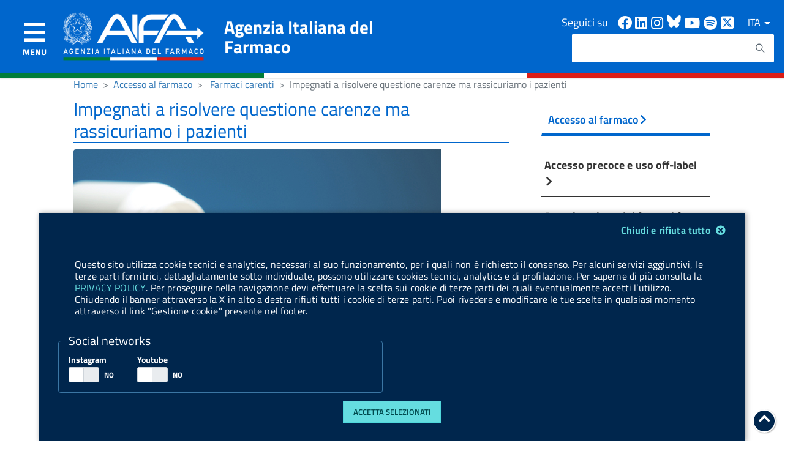

--- FILE ---
content_type: text/javascript
request_url: https://www.aifa.gov.it/combo?browserId=other&minifierType=js&languageId=it_IT&b=7201&t=1614335101354&/o/frontend-js-web/aui/event-outside/event-outside.js&/o/frontend-js-web/aui/event-resize/event-resize.js&/o/frontend-js-web/aui/event-simulate/event-simulate.js&/o/frontend-js-web/aui/event-synthetic/event-synthetic.js&/o/frontend-js-web/aui/intl/intl.js&/o/frontend-js-web/aui/io-base/io-base.js&/o/frontend-js-web/aui/io-form/io-form.js&/o/frontend-js-web/aui/io-queue/io-queue.js&/o/frontend-js-web/aui/io-upload-iframe/io-upload-iframe.js&/o/frontend-js-web/aui/io-xdr/io-xdr.js&/o/frontend-js-web/aui/json-parse/json-parse.js&/o/frontend-js-web/aui/json-stringify/json-stringify.js&/o/frontend-js-web/aui/node-base/node-base.js&/o/frontend-js-web/aui/node-core/node-core.js&/o/frontend-js-web/aui/node-event-delegate/node-event-delegate.js&/o/frontend-js-web/aui/node-event-simulate/node-event-simulate.js&/o/frontend-js-web/aui/node-focusmanager/node-focusmanager.js&/o/frontend-js-web/aui/node-pluginhost/node-pluginhost.js&/o/frontend-js-web/aui/node-screen/node-screen.js&/o/frontend-js-web/aui/node-style/node-style.js&/o/frontend-js-web/aui/oop/oop.js&/o/frontend-js-web/aui/plugin/plugin.js&/o/frontend-js-web/aui/pluginhost-base/pluginhost-base.js&/o/frontend-js-web/aui/pluginhost-config/pluginhost-config.js&/o/frontend-js-web/aui/querystring-stringify-simple/querystring-stringify-simple.js&/o/frontend-js-web/aui/queue-promote/queue-promote.js&/o/frontend-js-web/aui/selector-css2/selector-css2.js&/o/frontend-js-web/aui/selector-css3/selector-css3.js&/o/frontend-js-web/aui/selector-native/selector-native.js&/o/frontend-js-web/aui/selector/selector.js&/o/frontend-js-web/aui/widget-base/widget-base.js&/o/frontend-js-web/aui/widget-htmlparser/widget-htmlparser.js&/o/frontend-js-web/aui/widget-skin/widget-skin.js&/o/frontend-js-web/aui/widget-uievents/widget-uievents.js&/o/frontend-js-web/aui/yui-throttle/yui-throttle.js&/o/frontend-js-web/aui/aui-base-core/aui-base-core.js
body_size: 97475
content:
YUI.add('event-outside', function (Y, NAME) {

/**
 * Outside events are synthetic DOM events that fire when a corresponding native
 * or synthetic DOM event occurs outside a bound element.
 *
 * The following outside events are pre-defined by this module:
 * <ul>
 *   <li>blur</li>
 *   <li>change</li>
 *   <li>click</li>
 *   <li>dblclick</li>
 *   <li>focus</li>
 *   <li>keydown</li>
 *   <li>keypress</li>
 *   <li>keyup</li>
 *   <li>mousedown</li>
 *   <li>mousemove</li>
 *   <li>mouseout</li>
 *   <li>mouseover</li>
 *   <li>mouseup</li>
 *   <li>select</li>
 *   <li>submit</li>
 * </ul>
 *
 * Define new outside events with
 * <code>Y.Event.defineOutside(eventType);</code>.
 * By default, the created synthetic event name will be the name of the event
 * with "outside" appended (e.g. "click" becomes "clickoutside"). If you want
 * a different name for the created Event, pass it as a second argument like so:
 * <code>Y.Event.defineOutside(eventType, "yonderclick")</code>.
 *
 * This module was contributed by Brett Stimmerman, promoted from his
 * gallery-outside-events module at
 * http://yuilibrary.com/gallery/show/outside-events
 *
 * @module event
 * @submodule event-outside
 * @author brettstimmerman
 * @since 3.4.0
 */

// Outside events are pre-defined for each of these native DOM events
var nativeEvents = [
        'blur', 'change', 'click', 'dblclick', 'focus', 'keydown', 'keypress',
        'keyup', 'mousedown', 'mousemove', 'mouseout', 'mouseover', 'mouseup',
        'select', 'submit'
    ];

/**
 * Defines a new outside event to correspond with the given DOM event.
 *
 * By default, the created synthetic event name will be the name of the event
 * with "outside" appended (e.g. "click" becomes "clickoutside"). If you want
 * a different name for the created Event, pass it as a second argument like so:
 * <code>Y.Event.defineOutside(eventType, "yonderclick")</code>.
 *
 * @method defineOutside
 * @param {String} event DOM event
 * @param {String} name (optional) custom outside event name
 * @static
 * @for Event
 */
Y.Event.defineOutside = function (event, name) {
    name = name || (event + 'outside');

    var config = {

        on: function (node, sub, notifier) {
            sub.handle = Y.one('doc').on(event, function(e) {
                if (this.isOutside(node, e.target)) {
                    e.currentTarget = node;
                    notifier.fire(e);
                }
            }, this);
        },

        detach: function (node, sub, notifier) {
            sub.handle.detach();
        },

        delegate: function (node, sub, notifier, filter) {
            sub.handle = Y.one('doc').delegate(event, function (e) {
                if (this.isOutside(node, e.target)) {
                    notifier.fire(e);
                }
            }, filter, this);
        },

        isOutside: function (node, target) {
            return target !== node && !target.ancestor(function (p) {
                    return p === node;
                });
        }
    };
    config.detachDelegate = config.detach;

    Y.Event.define(name, config);
};

// Define outside events for some common native DOM events
Y.Array.each(nativeEvents, function (event) {
    Y.Event.defineOutside(event);
});


}, 'patched-v3.18.1', {"requires": ["event-synthetic"]});

YUI.add('event-resize', function (Y, NAME) {

/**
 * Adds a window resize event that has its behavior normalized to fire at the
 * end of the resize rather than constantly during the resize.
 * @module event
 * @submodule event-resize
 */


/**
 * Old firefox fires the window resize event once when the resize action
 * finishes, other browsers fire the event periodically during the
 * resize.  This code uses timeout logic to simulate the Firefox
 * behavior in other browsers.
 * @event windowresize
 * @for YUI
 */
Y.Event.define('windowresize', {

    on: (Y.UA.gecko && Y.UA.gecko < 1.91) ?
        function (node, sub, notifier) {
            sub._handle = Y.Event.attach('resize', function (e) {
                notifier.fire(e);
            });
        } :
        function (node, sub, notifier) {
            // interval bumped from 40 to 100ms as of 3.4.1
            var delay = Y.config.windowResizeDelay || 100;

            sub._handle = Y.Event.attach('resize', function (e) {
                if (sub._timer) {
                    sub._timer.cancel();
                }

                sub._timer = Y.later(delay, Y, function () {
                    notifier.fire(e);
                });
            });
        },

    detach: function (node, sub) {
        if (sub._timer) {
            sub._timer.cancel();
        }
        sub._handle.detach();
    }
    // delegate methods not defined because this only works for window
    // subscriptions, so...yeah.
});


}, 'patched-v3.18.1', {"requires": ["node-base", "event-synthetic"]});

YUI.add('event-simulate', function (Y, NAME) {

(function() {
/**
 * Simulate user interaction by generating native DOM events.
 *
 * @module event-simulate
 * @requires event
 */

//shortcuts
var L   = Y.Lang,
    win = Y.config.win,
    isFunction  = L.isFunction,
    isString    = L.isString,
    isBoolean   = L.isBoolean,
    isObject    = L.isObject,
    isNumber    = L.isNumber,

    //mouse events supported
    mouseEvents = {
        click:      1,
        dblclick:   1,
        mouseover:  1,
        mouseout:   1,
        mousedown:  1,
        mouseup:    1,
        mousemove:  1,
        contextmenu:1
    },

    pointerEvents = (win && win.PointerEvent) ? {
        pointerover:  1,
        pointerout:   1,
        pointerdown:  1,
        pointerup:    1,
        pointermove:  1
    } : {
        MSPointerOver:  1,
        MSPointerOut:   1,
        MSPointerDown:  1,
        MSPointerUp:    1,
        MSPointerMove:  1
    },

    //key events supported
    keyEvents   = {
        keydown:    1,
        keyup:      1,
        keypress:   1
    },

    //HTML events supported
    uiEvents  = {
        submit:     1,
        blur:       1,
        change:     1,
        focus:      1,
        resize:     1,
        scroll:     1,
        select:     1
    },

    //events that bubble by default
    bubbleEvents = {
        scroll:     1,
        resize:     1,
        reset:      1,
        submit:     1,
        change:     1,
        select:     1,
        error:      1,
        abort:      1
    },

    //touch events supported
    touchEvents = {
        touchstart: 1,
        touchmove: 1,
        touchend: 1,
        touchcancel: 1
    },

    gestureEvents = {
        gesturestart: 1,
        gesturechange: 1,
        gestureend: 1
    };

//all key, mouse and touch events bubble
Y.mix(bubbleEvents, mouseEvents);
Y.mix(bubbleEvents, keyEvents);
Y.mix(bubbleEvents, touchEvents);

/*
 * Note: Intentionally not for YUIDoc generation.
 * Simulates a key event using the given event information to populate
 * the generated event object. This method does browser-equalizing
 * calculations to account for differences in the DOM and IE event models
 * as well as different browser quirks. Note: keydown causes Safari 2.x to
 * crash.
 * @method simulateKeyEvent
 * @private
 * @static
 * @param {HTMLElement} target The target of the given event.
 * @param {String} type The type of event to fire. This can be any one of
 *      the following: keyup, keydown, and keypress.
 * @param {Boolean} [bubbles=true] Indicates if the event can be
 *      bubbled up. DOM Level 3 specifies that all key events bubble by
 *      default.
 * @param {Boolean} [cancelable=true] Indicates if the event can be
 *      canceled using preventDefault(). DOM Level 3 specifies that all
 *      key events can be cancelled.
 * @param {Window} [view=window] The view containing the target. This is
 *      typically the window object.
 * @param {Boolean} [ctrlKey=false] Indicates if one of the CTRL keys
 *      is pressed while the event is firing.
 * @param {Boolean} [altKey=false] Indicates if one of the ALT keys
 *      is pressed while the event is firing.
 * @param {Boolean} [shiftKey=false] Indicates if one of the SHIFT keys
 *      is pressed while the event is firing.
 * @param {Boolean} [metaKey=false] Indicates if one of the META keys
 *      is pressed while the event is firing.
 * @param {Number} [keyCode=0] The code for the key that is in use.
 * @param {Number} [charCode=0] The Unicode code for the character
 *      associated with the key being used.
 */
function simulateKeyEvent(target /*:HTMLElement*/, type /*:String*/,
                             bubbles /*:Boolean*/,  cancelable /*:Boolean*/,
                             view /*:Window*/,
                             ctrlKey /*:Boolean*/,    altKey /*:Boolean*/,
                             shiftKey /*:Boolean*/,   metaKey /*:Boolean*/,
                             keyCode /*:int*/,        charCode /*:int*/) /*:Void*/
{
    //check target
    if (!target){
        Y.error("simulateKeyEvent(): Invalid target.");
    }

    //check event type
    if (isString(type)){
        type = type.toLowerCase();
        switch(type){
            case "textevent": //DOM Level 3
                type = "keypress";
                break;
            case "keyup":
            case "keydown":
            case "keypress":
                break;
            default:
                Y.error("simulateKeyEvent(): Event type '" + type + "' not supported.");
        }
    } else {
        Y.error("simulateKeyEvent(): Event type must be a string.");
    }

    //setup default values
    if (!isBoolean(bubbles)){
        bubbles = true; //all key events bubble
    }
    if (!isBoolean(cancelable)){
        cancelable = true; //all key events can be cancelled
    }
    if (!isObject(view)){
        view = Y.config.win; //view is typically window
    }
    if (!isBoolean(ctrlKey)){
        ctrlKey = false;
    }
    if (!isBoolean(altKey)){
        altKey = false;
    }
    if (!isBoolean(shiftKey)){
        shiftKey = false;
    }
    if (!isBoolean(metaKey)){
        metaKey = false;
    }
    if (!isNumber(keyCode)){
        keyCode = 0;
    }
    if (!isNumber(charCode)){
        charCode = 0;
    }

    //try to create a mouse event
    var customEvent /*:MouseEvent*/ = null;

    //check for DOM-compliant browsers first
    if (isFunction(Y.config.doc.createEvent)){

        try {

            //try to create key event
            customEvent = Y.config.doc.createEvent("KeyEvents");

            /*
             * Interesting problem: Firefox implemented a non-standard
             * version of initKeyEvent() based on DOM Level 2 specs.
             * Key event was removed from DOM Level 2 and re-introduced
             * in DOM Level 3 with a different interface. Firefox is the
             * only browser with any implementation of Key Events, so for
             * now, assume it's Firefox if the above line doesn't error.
             */
            // @TODO: Decipher between Firefox's implementation and a correct one.
            customEvent.initKeyEvent(type, bubbles, cancelable, view, ctrlKey,
                altKey, shiftKey, metaKey, keyCode, charCode);

        } catch (ex /*:Error*/){

            /*
             * If it got here, that means key events aren't officially supported.
             * Safari/WebKit is a real problem now. WebKit 522 won't let you
             * set keyCode, charCode, or other properties if you use a
             * UIEvent, so we first must try to create a generic event. The
             * fun part is that this will throw an error on Safari 2.x. The
             * end result is that we need another try...catch statement just to
             * deal with this mess.
             */
            try {

                //try to create generic event - will fail in Safari 2.x
                customEvent = Y.config.doc.createEvent("Events");

            } catch (uierror /*:Error*/){

                //the above failed, so create a UIEvent for Safari 2.x
                customEvent = Y.config.doc.createEvent("UIEvents");

            } finally {

                customEvent.initEvent(type, bubbles, cancelable);

                //initialize
                customEvent.view = view;
                customEvent.altKey = altKey;
                customEvent.ctrlKey = ctrlKey;
                customEvent.shiftKey = shiftKey;
                customEvent.metaKey = metaKey;
                customEvent.keyCode = keyCode;
                customEvent.charCode = charCode;

            }

        }

        //fire the event
        target.dispatchEvent(customEvent);

    } else if (isObject(Y.config.doc.createEventObject)){ //IE

        //create an IE event object
        customEvent = Y.config.doc.createEventObject();

        //assign available properties
        customEvent.bubbles = bubbles;
        customEvent.cancelable = cancelable;
        customEvent.view = view;
        customEvent.ctrlKey = ctrlKey;
        customEvent.altKey = altKey;
        customEvent.shiftKey = shiftKey;
        customEvent.metaKey = metaKey;

        /*
         * IE doesn't support charCode explicitly. CharCode should
         * take precedence over any keyCode value for accurate
         * representation.
         */
        customEvent.keyCode = (charCode > 0) ? charCode : keyCode;

        //fire the event
        target.fireEvent("on" + type, customEvent);

    } else {
        Y.error("simulateKeyEvent(): No event simulation framework present.");
    }
}

/*
 * Note: Intentionally not for YUIDoc generation.
 * Simulates a mouse event using the given event information to populate
 * the generated event object. This method does browser-equalizing
 * calculations to account for differences in the DOM and IE event models
 * as well as different browser quirks.
 * @method simulateMouseEvent
 * @private
 * @static
 * @param {HTMLElement} target The target of the given event.
 * @param {String} type The type of event to fire. This can be any one of
 *      the following: click, dblclick, mousedown, mouseup, mouseout,
 *      mouseover, and mousemove.
 * @param {Boolean} bubbles (Optional) Indicates if the event can be
 *      bubbled up. DOM Level 2 specifies that all mouse events bubble by
 *      default. The default is true.
 * @param {Boolean} cancelable (Optional) Indicates if the event can be
 *      canceled using preventDefault(). DOM Level 2 specifies that all
 *      mouse events except mousemove can be cancelled. The default
 *      is true for all events except mousemove, for which the default
 *      is false.
 * @param {Window} view (Optional) The view containing the target. This is
 *      typically the window object. The default is window.
 * @param {Number} detail (Optional) The number of times the mouse button has
 *      been used. The default value is 1.
 * @param {Number} screenX (Optional) The x-coordinate on the screen at which
 *      point the event occured. The default is 0.
 * @param {Number} screenY (Optional) The y-coordinate on the screen at which
 *      point the event occured. The default is 0.
 * @param {Number} clientX (Optional) The x-coordinate on the client at which
 *      point the event occured. The default is 0.
 * @param {Number} clientY (Optional) The y-coordinate on the client at which
 *      point the event occured. The default is 0.
 * @param {Boolean} ctrlKey (Optional) Indicates if one of the CTRL keys
 *      is pressed while the event is firing. The default is false.
 * @param {Boolean} altKey (Optional) Indicates if one of the ALT keys
 *      is pressed while the event is firing. The default is false.
 * @param {Boolean} shiftKey (Optional) Indicates if one of the SHIFT keys
 *      is pressed while the event is firing. The default is false.
 * @param {Boolean} metaKey (Optional) Indicates if one of the META keys
 *      is pressed while the event is firing. The default is false.
 * @param {Number} button (Optional) The button being pressed while the event
 *      is executing. The value should be 0 for the primary mouse button
 *      (typically the left button), 1 for the terciary mouse button
 *      (typically the middle button), and 2 for the secondary mouse button
 *      (typically the right button). The default is 0.
 * @param {HTMLElement} relatedTarget (Optional) For mouseout events,
 *      this is the element that the mouse has moved to. For mouseover
 *      events, this is the element that the mouse has moved from. This
 *      argument is ignored for all other events. The default is null.
 */
function simulateMouseEvent(target /*:HTMLElement*/, type /*:String*/,
                               bubbles /*:Boolean*/,  cancelable /*:Boolean*/,
                               view /*:Window*/,        detail /*:int*/,
                               screenX /*:int*/,        screenY /*:int*/,
                               clientX /*:int*/,        clientY /*:int*/,
                               ctrlKey /*:Boolean*/,    altKey /*:Boolean*/,
                               shiftKey /*:Boolean*/,   metaKey /*:Boolean*/,
                               button /*:int*/,         relatedTarget /*:HTMLElement*/) /*:Void*/
{
    //check target
    if (!target){
        Y.error("simulateMouseEvent(): Invalid target.");
    }


    if (isString(type)){

        //make sure it's a supported mouse event or an msPointerEvent.
        if (!mouseEvents[type.toLowerCase()] && !pointerEvents[type]){
            Y.error("simulateMouseEvent(): Event type '" + type + "' not supported.");
        }
    }
    else {
        Y.error("simulateMouseEvent(): Event type must be a string.");
    }

    //setup default values
    if (!isBoolean(bubbles)){
        bubbles = true; //all mouse events bubble
    }
    if (!isBoolean(cancelable)){
        cancelable = (type !== "mousemove"); //mousemove is the only one that can't be cancelled
    }
    if (!isObject(view)){
        view = Y.config.win; //view is typically window
    }
    if (!isNumber(detail)){
        detail = 1;  //number of mouse clicks must be at least one
    }
    if (!isNumber(screenX)){
        screenX = 0;
    }
    if (!isNumber(screenY)){
        screenY = 0;
    }
    if (!isNumber(clientX)){
        clientX = 0;
    }
    if (!isNumber(clientY)){
        clientY = 0;
    }
    if (!isBoolean(ctrlKey)){
        ctrlKey = false;
    }
    if (!isBoolean(altKey)){
        altKey = false;
    }
    if (!isBoolean(shiftKey)){
        shiftKey = false;
    }
    if (!isBoolean(metaKey)){
        metaKey = false;
    }
    if (!isNumber(button)){
        button = 0;
    }

    relatedTarget = relatedTarget || null;

    //try to create a mouse event
    var customEvent /*:MouseEvent*/ = null;

    //check for DOM-compliant browsers first
    if (isFunction(Y.config.doc.createEvent)){

        customEvent = Y.config.doc.createEvent("MouseEvents");

        //Safari 2.x (WebKit 418) still doesn't implement initMouseEvent()
        if (customEvent.initMouseEvent){
            customEvent.initMouseEvent(type, bubbles, cancelable, view, detail,
                                 screenX, screenY, clientX, clientY,
                                 ctrlKey, altKey, shiftKey, metaKey,
                                 button, relatedTarget);
        } else { //Safari

            //the closest thing available in Safari 2.x is UIEvents
            customEvent = Y.config.doc.createEvent("UIEvents");
            customEvent.initEvent(type, bubbles, cancelable);
            customEvent.view = view;
            customEvent.detail = detail;
            customEvent.screenX = screenX;
            customEvent.screenY = screenY;
            customEvent.clientX = clientX;
            customEvent.clientY = clientY;
            customEvent.ctrlKey = ctrlKey;
            customEvent.altKey = altKey;
            customEvent.metaKey = metaKey;
            customEvent.shiftKey = shiftKey;
            customEvent.button = button;
            customEvent.relatedTarget = relatedTarget;
        }

        /*
         * Check to see if relatedTarget has been assigned. Firefox
         * versions less than 2.0 don't allow it to be assigned via
         * initMouseEvent() and the property is readonly after event
         * creation, so in order to keep YAHOO.util.getRelatedTarget()
         * working, assign to the IE proprietary toElement property
         * for mouseout event and fromElement property for mouseover
         * event.
         */
        if (relatedTarget && !customEvent.relatedTarget){
            if (type === "mouseout"){
                customEvent.toElement = relatedTarget;
            } else if (type === "mouseover"){
                customEvent.fromElement = relatedTarget;
            }
        }

        //fire the event
        target.dispatchEvent(customEvent);

    } else if (isObject(Y.config.doc.createEventObject)){ //IE

        //create an IE event object
        customEvent = Y.config.doc.createEventObject();

        //assign available properties
        customEvent.bubbles = bubbles;
        customEvent.cancelable = cancelable;
        customEvent.view = view;
        customEvent.detail = detail;
        customEvent.screenX = screenX;
        customEvent.screenY = screenY;
        customEvent.clientX = clientX;
        customEvent.clientY = clientY;
        customEvent.ctrlKey = ctrlKey;
        customEvent.altKey = altKey;
        customEvent.metaKey = metaKey;
        customEvent.shiftKey = shiftKey;

        //fix button property for IE's wacky implementation
        switch(button){
            case 0:
                customEvent.button = 1;
                break;
            case 1:
                customEvent.button = 4;
                break;
            case 2:
                //leave as is
                break;
            default:
                customEvent.button = 0;
        }

        /*
         * Have to use relatedTarget because IE won't allow assignment
         * to toElement or fromElement on generic events. This keeps
         * YAHOO.util.customEvent.getRelatedTarget() functional.
         */
        customEvent.relatedTarget = relatedTarget;

        //fire the event
        target.fireEvent("on" + type, customEvent);

    } else {
        Y.error("simulateMouseEvent(): No event simulation framework present.");
    }
}

/*
 * Note: Intentionally not for YUIDoc generation.
 * Simulates a UI event using the given event information to populate
 * the generated event object. This method does browser-equalizing
 * calculations to account for differences in the DOM and IE event models
 * as well as different browser quirks.
 * @method simulateHTMLEvent
 * @private
 * @static
 * @param {HTMLElement} target The target of the given event.
 * @param {String} type The type of event to fire. This can be any one of
 *      the following: click, dblclick, mousedown, mouseup, mouseout,
 *      mouseover, and mousemove.
 * @param {Boolean} bubbles (Optional) Indicates if the event can be
 *      bubbled up. DOM Level 2 specifies that all mouse events bubble by
 *      default. The default is true.
 * @param {Boolean} cancelable (Optional) Indicates if the event can be
 *      canceled using preventDefault(). DOM Level 2 specifies that all
 *      mouse events except mousemove can be cancelled. The default
 *      is true for all events except mousemove, for which the default
 *      is false.
 * @param {Window} view (Optional) The view containing the target. This is
 *      typically the window object. The default is window.
 * @param {Number} detail (Optional) The number of times the mouse button has
 *      been used. The default value is 1.
 */
function simulateUIEvent(target /*:HTMLElement*/, type /*:String*/,
                               bubbles /*:Boolean*/,  cancelable /*:Boolean*/,
                               view /*:Window*/,        detail /*:int*/) /*:Void*/
{

    //check target
    if (!target){
        Y.error("simulateUIEvent(): Invalid target.");
    }

    //check event type
    if (isString(type)){
        type = type.toLowerCase();

        //make sure it's a supported mouse event
        if (!uiEvents[type]){
            Y.error("simulateUIEvent(): Event type '" + type + "' not supported.");
        }
    } else {
        Y.error("simulateUIEvent(): Event type must be a string.");
    }

    //try to create a mouse event
    var customEvent = null;


    //setup default values
    if (!isBoolean(bubbles)){
        bubbles = (type in bubbleEvents);  //not all events bubble
    }
    if (!isBoolean(cancelable)){
        cancelable = (type === "submit"); //submit is the only one that can be cancelled
    }
    if (!isObject(view)){
        view = Y.config.win; //view is typically window
    }
    if (!isNumber(detail)){
        detail = 1;  //usually not used but defaulted to this
    }

    //check for DOM-compliant browsers first
    if (isFunction(Y.config.doc.createEvent)){

        //just a generic UI Event object is needed
        customEvent = Y.config.doc.createEvent("UIEvents");
        customEvent.initUIEvent(type, bubbles, cancelable, view, detail);

        //fire the event
        target.dispatchEvent(customEvent);

    } else if (isObject(Y.config.doc.createEventObject)){ //IE

        //create an IE event object
        customEvent = Y.config.doc.createEventObject();

        //assign available properties
        customEvent.bubbles = bubbles;
        customEvent.cancelable = cancelable;
        customEvent.view = view;
        customEvent.detail = detail;

        //fire the event
        target.fireEvent("on" + type, customEvent);

    } else {
        Y.error("simulateUIEvent(): No event simulation framework present.");
    }
}

/*
 * (iOS only) This is for creating native DOM gesture events which only iOS
 * v2.0+ is supporting.
 *
 * @method simulateGestureEvent
 * @private
 * @param {HTMLElement} target The target of the given event.
 * @param {String} type The type of event to fire. This can be any one of
 *      the following: touchstart, touchmove, touchend, touchcancel.
 * @param {Boolean} bubbles (Optional) Indicates if the event can be
 *      bubbled up. DOM Level 2 specifies that all mouse events bubble by
 *      default. The default is true.
 * @param {Boolean} cancelable (Optional) Indicates if the event can be
 *      canceled using preventDefault(). DOM Level 2 specifies that all
 *      touch events except touchcancel can be cancelled. The default
 *      is true for all events except touchcancel, for which the default
 *      is false.
 * @param {Window} view (Optional) The view containing the target. This is
 *      typically the window object. The default is window.
 * @param {Number} detail (Optional) Specifies some detail information about
 *      the event depending on the type of event.
 * @param {Number} screenX (Optional) The x-coordinate on the screen at which
 *      point the event occured. The default is 0.
 * @param {Number} screenY (Optional) The y-coordinate on the screen at which
 *      point the event occured. The default is 0.
 * @param {Number} clientX (Optional) The x-coordinate on the client at which
 *      point the event occured. The default is 0.
 * @param {Number} clientY (Optional) The y-coordinate on the client at which
 *      point the event occured. The default is 0.
 * @param {Boolean} ctrlKey (Optional) Indicates if one of the CTRL keys
 *      is pressed while the event is firing. The default is false.
 * @param {Boolean} altKey (Optional) Indicates if one of the ALT keys
 *      is pressed while the event is firing. The default is false.
 * @param {Boolean} shiftKey (Optional) Indicates if one of the SHIFT keys
 *      is pressed while the event is firing. The default is false.
 * @param {Boolean} metaKey (Optional) Indicates if one of the META keys
 *      is pressed while the event is firing. The default is false.
 * @param {Number} scale (iOS v2+ only) The distance between two fingers
 *      since the start of an event as a multiplier of the initial distance.
 *      The default value is 1.0.
 * @param {Number} rotation (iOS v2+ only) The delta rotation since the start
 *      of an event, in degrees, where clockwise is positive and
 *      counter-clockwise is negative. The default value is 0.0.
 */
function simulateGestureEvent(target, type,
    bubbles,            // boolean
    cancelable,         // boolean
    view,               // DOMWindow
    detail,             // long
    screenX, screenY,   // long
    clientX, clientY,   // long
    ctrlKey, altKey, shiftKey, metaKey, // boolean
    scale,              // float
    rotation            // float
) {
    var customEvent;

    if(!Y.UA.ios || Y.UA.ios<2.0) {
        Y.error("simulateGestureEvent(): Native gesture DOM eventframe is not available in this platform.");
    }

    // check taget
    if (!target){
        Y.error("simulateGestureEvent(): Invalid target.");
    }

    //check event type
    if (Y.Lang.isString(type)) {
        type = type.toLowerCase();

        //make sure it's a supported touch event
        if (!gestureEvents[type]){
            Y.error("simulateTouchEvent(): Event type '" + type + "' not supported.");
        }
    } else {
        Y.error("simulateGestureEvent(): Event type must be a string.");
    }

    // setup default values
    if (!Y.Lang.isBoolean(bubbles)) { bubbles = true; } // bubble by default
    if (!Y.Lang.isBoolean(cancelable)) { cancelable = true; }
    if (!Y.Lang.isObject(view))     { view = Y.config.win; }
    if (!Y.Lang.isNumber(detail))   { detail = 2; }     // usually not used.
    if (!Y.Lang.isNumber(screenX))  { screenX = 0; }
    if (!Y.Lang.isNumber(screenY))  { screenY = 0; }
    if (!Y.Lang.isNumber(clientX))  { clientX = 0; }
    if (!Y.Lang.isNumber(clientY))  { clientY = 0; }
    if (!Y.Lang.isBoolean(ctrlKey)) { ctrlKey = false; }
    if (!Y.Lang.isBoolean(altKey))  { altKey = false; }
    if (!Y.Lang.isBoolean(shiftKey)){ shiftKey = false; }
    if (!Y.Lang.isBoolean(metaKey)) { metaKey = false; }

    if (!Y.Lang.isNumber(scale)){ scale = 1.0; }
    if (!Y.Lang.isNumber(rotation)){ rotation = 0.0; }

    customEvent = Y.config.doc.createEvent("GestureEvent");

    customEvent.initGestureEvent(type, bubbles, cancelable, view, detail,
        screenX, screenY, clientX, clientY,
        ctrlKey, altKey, shiftKey, metaKey,
        target, scale, rotation);

    target.dispatchEvent(customEvent);
}


/*
 * @method simulateTouchEvent
 * @private
 * @param {HTMLElement} target The target of the given event.
 * @param {String} type The type of event to fire. This can be any one of
 *      the following: touchstart, touchmove, touchend, touchcancel.
 * @param {Boolean} bubbles (Optional) Indicates if the event can be
 *      bubbled up. DOM Level 2 specifies that all mouse events bubble by
 *      default. The default is true.
 * @param {Boolean} cancelable (Optional) Indicates if the event can be
 *      canceled using preventDefault(). DOM Level 2 specifies that all
 *      touch events except touchcancel can be cancelled. The default
 *      is true for all events except touchcancel, for which the default
 *      is false.
 * @param {Window} view (Optional) The view containing the target. This is
 *      typically the window object. The default is window.
 * @param {Number} detail (Optional) Specifies some detail information about
 *      the event depending on the type of event.
 * @param {Number} screenX (Optional) The x-coordinate on the screen at which
 *      point the event occured. The default is 0.
 * @param {Number} screenY (Optional) The y-coordinate on the screen at which
 *      point the event occured. The default is 0.
 * @param {Number} clientX (Optional) The x-coordinate on the client at which
 *      point the event occured. The default is 0.
 * @param {Number} clientY (Optional) The y-coordinate on the client at which
 *      point the event occured. The default is 0.
 * @param {Boolean} ctrlKey (Optional) Indicates if one of the CTRL keys
 *      is pressed while the event is firing. The default is false.
 * @param {Boolean} altKey (Optional) Indicates if one of the ALT keys
 *      is pressed while the event is firing. The default is false.
 * @param {Boolean} shiftKey (Optional) Indicates if one of the SHIFT keys
 *      is pressed while the event is firing. The default is false.
 * @param {Boolean} metaKey (Optional) Indicates if one of the META keys
 *      is pressed while the event is firing. The default is false.
 * @param {TouchList} touches A collection of Touch objects representing
 *      all touches associated with this event.
 * @param {TouchList} targetTouches A collection of Touch objects
 *      representing all touches associated with this target.
 * @param {TouchList} changedTouches A collection of Touch objects
 *      representing all touches that changed in this event.
 * @param {Number} scale (iOS v2+ only) The distance between two fingers
 *      since the start of an event as a multiplier of the initial distance.
 *      The default value is 1.0.
 * @param {Number} rotation (iOS v2+ only) The delta rotation since the start
 *      of an event, in degrees, where clockwise is positive and
 *      counter-clockwise is negative. The default value is 0.0.
 */
function simulateTouchEvent(target, type,
    bubbles,            // boolean
    cancelable,         // boolean
    view,               // DOMWindow
    detail,             // long
    screenX, screenY,   // long
    clientX, clientY,   // long
    ctrlKey, altKey, shiftKey, metaKey, // boolean
    touches,            // TouchList
    targetTouches,      // TouchList
    changedTouches,     // TouchList
    scale,              // float
    rotation            // float
) {

    var customEvent;

    // check taget
    if (!target){
        Y.error("simulateTouchEvent(): Invalid target.");
    }

    //check event type
    if (Y.Lang.isString(type)) {
        type = type.toLowerCase();

        //make sure it's a supported touch event
        if (!touchEvents[type]){
            Y.error("simulateTouchEvent(): Event type '" + type + "' not supported.");
        }
    } else {
        Y.error("simulateTouchEvent(): Event type must be a string.");
    }

    // note that the caller is responsible to pass appropriate touch objects.
    // check touch objects
    // Android(even 4.0) doesn't define TouchList yet
    /*if(type === 'touchstart' || type === 'touchmove') {
        if(!touches instanceof TouchList) {
            Y.error('simulateTouchEvent(): Invalid touches. It must be a TouchList');
        } else {
            if(touches.length === 0) {
                Y.error('simulateTouchEvent(): No touch object found.');
            }
        }
    } else if(type === 'touchend') {
        if(!changedTouches instanceof TouchList) {
            Y.error('simulateTouchEvent(): Invalid touches. It must be a TouchList');
        } else {
            if(changedTouches.length === 0) {
                Y.error('simulateTouchEvent(): No touch object found.');
            }
        }
    }*/

    if(type === 'touchstart' || type === 'touchmove') {
        if(touches.length === 0) {
            Y.error('simulateTouchEvent(): No touch object in touches');
        }
    } else if(type === 'touchend') {
        if(changedTouches.length === 0) {
            Y.error('simulateTouchEvent(): No touch object in changedTouches');
        }
    }

    // setup default values
    if (!Y.Lang.isBoolean(bubbles)) { bubbles = true; } // bubble by default.
    if (!Y.Lang.isBoolean(cancelable)) {
        cancelable = (type !== "touchcancel"); // touchcancel is not cancelled
    }
    if (!Y.Lang.isObject(view))     { view = Y.config.win; }
    if (!Y.Lang.isNumber(detail))   { detail = 1; } // usually not used. defaulted to # of touch objects.
    if (!Y.Lang.isNumber(screenX))  { screenX = 0; }
    if (!Y.Lang.isNumber(screenY))  { screenY = 0; }
    if (!Y.Lang.isNumber(clientX))  { clientX = 0; }
    if (!Y.Lang.isNumber(clientY))  { clientY = 0; }
    if (!Y.Lang.isBoolean(ctrlKey)) { ctrlKey = false; }
    if (!Y.Lang.isBoolean(altKey))  { altKey = false; }
    if (!Y.Lang.isBoolean(shiftKey)){ shiftKey = false; }
    if (!Y.Lang.isBoolean(metaKey)) { metaKey = false; }
    if (!Y.Lang.isNumber(scale))    { scale = 1.0; }
    if (!Y.Lang.isNumber(rotation)) { rotation = 0.0; }


    //check for DOM-compliant browsers first
    if (Y.Lang.isFunction(Y.config.doc.createEvent)) {
        if (Y.UA.android) {
            /*
                * Couldn't find android start version that supports touch event.
                * Assumed supported(btw APIs broken till icecream sandwitch)
                * from the beginning.
            */
            if(Y.UA.android < 4.0) {
                /*
                    * Touch APIs are broken in androids older than 4.0. We will use
                    * simulated touch apis for these versions.
                    * App developer still can listen for touch events. This events
                    * will be dispatched with touch event types.
                    *
                    * (Note) Used target for the relatedTarget. Need to verify if
                    * it has a side effect.
                */
                customEvent = Y.config.doc.createEvent("MouseEvents");
                customEvent.initMouseEvent(type, bubbles, cancelable, view, detail,
                    screenX, screenY, clientX, clientY,
                    ctrlKey, altKey, shiftKey, metaKey,
                    0, target);

                customEvent.touches = touches;
                customEvent.targetTouches = targetTouches;
                customEvent.changedTouches = changedTouches;
            } else {
                customEvent = Y.config.doc.createEvent("TouchEvent");

                // Andoroid isn't compliant W3C initTouchEvent method signature.
                customEvent.initTouchEvent(touches, targetTouches, changedTouches,
                    type, view,
                    screenX, screenY, clientX, clientY,
                    ctrlKey, altKey, shiftKey, metaKey);
            }
        } else if (Y.UA.ios) {
            if(Y.UA.ios >= 2.0) {
                customEvent = Y.config.doc.createEvent("TouchEvent");

                // Available iOS 2.0 and later
                customEvent.initTouchEvent(type, bubbles, cancelable, view, detail,
                    screenX, screenY, clientX, clientY,
                    ctrlKey, altKey, shiftKey, metaKey,
                    touches, targetTouches, changedTouches,
                    scale, rotation);
            } else {
                Y.error('simulateTouchEvent(): No touch event simulation framework present for iOS, '+Y.UA.ios+'.');
            }
        } else {
            Y.error('simulateTouchEvent(): Not supported agent yet, '+Y.UA.userAgent);
        }

        //fire the event
        target.dispatchEvent(customEvent);
    //} else if (Y.Lang.isObject(doc.createEventObject)){ // Windows Mobile/IE, support later
    } else {
        Y.error('simulateTouchEvent(): No event simulation framework present.');
    }
}

/**
 * Simulates the event or gesture with the given name on a target.
 * @param {HTMLElement} target The DOM element that's the target of the event.
 * @param {String} type The type of event or name of the supported gesture to simulate
 *      (i.e., "click", "doubletap", "flick").
 * @param {Object} options (Optional) Extra options to copy onto the event object.
 *      For gestures, options are used to refine the gesture behavior.
 * @for Event
 * @method simulate
 * @static
 */
Y.Event.simulate = function(target, type, options){

    options = options || {};

    if (mouseEvents[type] || pointerEvents[type]){
        simulateMouseEvent(target, type, options.bubbles,
            options.cancelable, options.view, options.detail, options.screenX,
            options.screenY, options.clientX, options.clientY, options.ctrlKey,
            options.altKey, options.shiftKey, options.metaKey, options.button,
            options.relatedTarget);
    } else if (keyEvents[type]){
        simulateKeyEvent(target, type, options.bubbles,
            options.cancelable, options.view, options.ctrlKey,
            options.altKey, options.shiftKey, options.metaKey,
            options.keyCode, options.charCode);
    } else if (uiEvents[type]){
        simulateUIEvent(target, type, options.bubbles,
            options.cancelable, options.view, options.detail);

    // touch low-level event simulation
    } else if (touchEvents[type]) {
        if((Y.config.win && ("ontouchstart" in Y.config.win)) && !(Y.UA.phantomjs) && !(Y.UA.chrome && Y.UA.chrome < 6)) {
            simulateTouchEvent(target, type,
                options.bubbles, options.cancelable, options.view, options.detail,
                options.screenX, options.screenY, options.clientX, options.clientY,
                options.ctrlKey, options.altKey, options.shiftKey, options.metaKey,
                options.touches, options.targetTouches, options.changedTouches,
                options.scale, options.rotation);
        } else {
            Y.error("simulate(): Event '" + type + "' can't be simulated. Use gesture-simulate module instead.");
        }

    // ios gesture low-level event simulation (iOS v2+ only)
    } else if(Y.UA.ios && Y.UA.ios >= 2.0 && gestureEvents[type]) {
        simulateGestureEvent(target, type,
            options.bubbles, options.cancelable, options.view, options.detail,
            options.screenX, options.screenY, options.clientX, options.clientY,
            options.ctrlKey, options.altKey, options.shiftKey, options.metaKey,
            options.scale, options.rotation);

    // anything else
    } else {
        Y.error("simulate(): Event '" + type + "' can't be simulated.");
    }
};


})();



}, 'patched-v3.18.1', {"requires": ["event-base"]});

YUI.add('event-synthetic', function (Y, NAME) {

/**
 * Define new DOM events that can be subscribed to from Nodes.
 *
 * @module event
 * @submodule event-synthetic
 */
var CustomEvent = Y.CustomEvent,
    DOMMap   = Y.Env.evt.dom_map,
    toArray  = Y.Array,
    YLang    = Y.Lang,
    isObject = YLang.isObject,
    isString = YLang.isString,
    isArray  = YLang.isArray,
    query    = Y.Selector.query,
    noop     = function () {};

/**
 * <p>The triggering mechanism used by SyntheticEvents.</p>
 *
 * <p>Implementers should not instantiate these directly.  Use the Notifier
 * provided to the event's implemented <code>on(node, sub, notifier)</code> or
 * <code>delegate(node, sub, notifier, filter)</code> methods.</p>
 *
 * @class SyntheticEvent.Notifier
 * @constructor
 * @param handle {EventHandle} the detach handle for the subscription to an
 *              internal custom event used to execute the callback passed to
 *              on(..) or delegate(..)
 * @param emitFacade {Boolean} take steps to ensure the first arg received by
 *              the subscription callback is an event facade
 * @private
 * @since 3.2.0
 */
function Notifier(handle, emitFacade) {
    this.handle     = handle;
    this.emitFacade = emitFacade;
}

/**
 * <p>Executes the subscription callback, passing the firing arguments as the
 * first parameters to that callback. For events that are configured with
 * emitFacade=true, it is common practice to pass the triggering DOMEventFacade
 * as the first parameter.  Barring a proper DOMEventFacade or EventFacade
 * (from a CustomEvent), a new EventFacade will be generated.  In that case, if
 * fire() is called with a simple object, it will be mixed into the facade.
 * Otherwise, the facade will be prepended to the callback parameters.</p>
 *
 * <p>For notifiers provided to delegate logic, the first argument should be an
 * object with a &quot;currentTarget&quot; property to identify what object to
 * default as 'this' in the callback.  Typically this is gleaned from the
 * DOMEventFacade or EventFacade, but if configured with emitFacade=false, an
 * object must be provided.  In that case, the object will be removed from the
 * callback parameters.</p>
 *
 * <p>Additional arguments passed during event subscription will be
 * automatically added after those passed to fire().</p>
 *
 * @method fire
 * @param {EventFacade|DOMEventFacade|any} e (see description)
 * @param {any[]} [arg*] additional arguments received by all subscriptions
 * @private
 */
Notifier.prototype.fire = function (e) {
    // first arg to delegate notifier should be an object with currentTarget
    var args     = toArray(arguments, 0, true),
        handle   = this.handle,
        ce       = handle.evt,
        sub      = handle.sub,
        thisObj  = sub.context,
        delegate = sub.filter,
        event    = e || {},
        ret;

    if (this.emitFacade) {
        if (!e || !e.preventDefault) {
            event = ce._getFacade();

            if (isObject(e) && !e.preventDefault) {
                Y.mix(event, e, true);
                args[0] = event;
            } else {
                args.unshift(event);
            }
        }

        event.type    = ce.type;
        event.details = args.slice();

        if (delegate) {
            event.container = ce.host;
        }
    } else if (delegate && isObject(e) && e.currentTarget) {
        args.shift();
    }

    sub.context = thisObj || event.currentTarget || ce.host;
    ret = ce.fire.apply(ce, args);

    // have to handle preventedFn and stoppedFn manually because
    // Notifier CustomEvents are forced to emitFacade=false
    if (e.prevented && ce.preventedFn) {
        ce.preventedFn.apply(ce, args);
    }

    if (e.stopped && ce.stoppedFn) {
        ce.stoppedFn.apply(ce, args);
    }

    sub.context = thisObj; // reset for future firing

    // to capture callbacks that return false to stopPropagation.
    // Useful for delegate implementations
    return ret;
};

/**
 * Manager object for synthetic event subscriptions to aggregate multiple synths on the
 * same node without colliding with actual DOM subscription entries in the global map of
 * DOM subscriptions.  Also facilitates proper cleanup on page unload.
 *
 * @class SynthRegistry
 * @constructor
 * @param el {HTMLElement} the DOM element
 * @param yuid {String} the yuid stamp for the element
 * @param key {String} the generated id token used to identify an event type +
 *                     element in the global DOM subscription map.
 * @private
 */
function SynthRegistry(el, yuid, key) {
    this.handles = [];
    this.el      = el;
    this.key     = key;
    this.domkey  = yuid;
}

SynthRegistry.prototype = {
    constructor: SynthRegistry,

    // A few object properties to fake the CustomEvent interface for page
    // unload cleanup.  DON'T TOUCH!
    type      : '_synth',
    fn        : noop,
    capture   : false,

    /**
     * Adds a subscription from the Notifier registry.
     *
     * @method register
     * @param handle {EventHandle} the subscription
     * @since 3.4.0
     */
    register: function (handle) {
        handle.evt.registry = this;
        this.handles.push(handle);
    },

    /**
     * Removes the subscription from the Notifier registry.
     *
     * @method _unregisterSub
     * @param sub {Subscription} the subscription
     * @since 3.4.0
     */
    unregister: function (sub) {
        var handles = this.handles,
            events = DOMMap[this.domkey],
            i;

        for (i = handles.length - 1; i >= 0; --i) {
            if (handles[i].sub === sub) {
                handles.splice(i, 1);
                break;
            }
        }

        // Clean up left over objects when there are no more subscribers.
        if (!handles.length) {
            delete events[this.key];
            if (!Y.Object.size(events)) {
                delete DOMMap[this.domkey];
            }
        }
    },

    /**
     * Used by the event system's unload cleanup process.  When navigating
     * away from the page, the event system iterates the global map of element
     * subscriptions and detaches everything using detachAll().  Normally,
     * the map is populated with custom events, so this object needs to
     * at least support the detachAll method to duck type its way to
     * cleanliness.
     *
     * @method detachAll
     * @private
     * @since 3.4.0
     */
    detachAll : function () {
        var handles = this.handles,
            i = handles.length;

        while (--i >= 0) {
            handles[i].detach();
        }
    }
};

/**
 * <p>Wrapper class for the integration of new events into the YUI event
 * infrastructure.  Don't instantiate this object directly, use
 * <code>Y.Event.define(type, config)</code>.  See that method for details.</p>
 *
 * <p>Properties that MAY or SHOULD be specified in the configuration are noted
 * below and in the description of <code>Y.Event.define</code>.</p>
 *
 * @class SyntheticEvent
 * @constructor
 * @param cfg {Object} Implementation pieces and configuration
 * @since 3.1.0
 * @in event-synthetic
 */
function SyntheticEvent() {
    this._init.apply(this, arguments);
}

Y.mix(SyntheticEvent, {
    Notifier: Notifier,
    SynthRegistry: SynthRegistry,

    /**
     * Returns the array of subscription handles for a node for the given event
     * type.  Passing true as the third argument will create a registry entry
     * in the event system's DOM map to host the array if one doesn't yet exist.
     *
     * @method getRegistry
     * @param node {Node} the node
     * @param type {String} the event
     * @param create {Boolean} create a registration entry to host a new array
     *                  if one doesn't exist.
     * @return {Array}
     * @static
     * @protected
     * @since 3.2.0
     */
    getRegistry: function (node, type, create) {
        var el     = node._node,
            yuid   = Y.stamp(el),
            key    = 'event:' + yuid + type + '_synth',
            events = DOMMap[yuid];

        if (create) {
            if (!events) {
                events = DOMMap[yuid] = {};
            }
            if (!events[key]) {
                events[key] = new SynthRegistry(el, yuid, key);
            }
        }

        return (events && events[key]) || null;
    },

    /**
     * Alternate <code>_delete()</code> method for the CustomEvent object
     * created to manage SyntheticEvent subscriptions.
     *
     * @method _deleteSub
     * @param sub {Subscription} the subscription to clean up
     * @private
     * @since 3.2.0
     */
    _deleteSub: function (sub) {
        if (sub && sub.fn) {
            var synth = this.eventDef,
                method = (sub.filter) ? 'detachDelegate' : 'detach';

            this._subscribers = [];

            if (CustomEvent.keepDeprecatedSubs) {
                this.subscribers = {};
            }

            synth[method](sub.node, sub, this.notifier, sub.filter);
            this.registry.unregister(sub);

            delete sub.fn;
            delete sub.node;
            delete sub.context;
        }
    },

    prototype: {
        constructor: SyntheticEvent,

        /**
         * Construction logic for the event.
         *
         * @method _init
         * @protected
         */
        _init: function () {
            var config = this.publishConfig || (this.publishConfig = {});

            // The notification mechanism handles facade creation
            this.emitFacade = ('emitFacade' in config) ?
                                config.emitFacade :
                                true;
            config.emitFacade  = false;
        },

        /**
         * <p>Implementers MAY provide this method definition.</p>
         *
         * <p>Implement this function if the event supports a different
         * subscription signature.  This function is used by both
         * <code>on()</code> and <code>delegate()</code>.  The second parameter
         * indicates that the event is being subscribed via
         * <code>delegate()</code>.</p>
         *
         * <p>Implementations must remove extra arguments from the args list
         * before returning.  The required args for <code>on()</code>
         * subscriptions are</p>
         * <pre><code>[type, callback, target, context, argN...]</code></pre>
         *
         * <p>The required args for <code>delegate()</code>
         * subscriptions are</p>
         *
         * <pre><code>[type, callback, target, filter, context, argN...]</code></pre>
         *
         * <p>The return value from this function will be stored on the
         * subscription in the '_extra' property for reference elsewhere.</p>
         *
         * @method processArgs
         * @param args {Array} parmeters passed to Y.on(..) or Y.delegate(..)
         * @param delegate {Boolean} true if the subscription is from Y.delegate
         * @return {any}
         */
        processArgs: noop,

        /**
         * <p>Implementers MAY override this property.</p>
         *
         * <p>Whether to prevent multiple subscriptions to this event that are
         * classified as being the same.  By default, this means the subscribed
         * callback is the same function.  See the <code>subMatch</code>
         * method.  Setting this to true will impact performance for high volume
         * events.</p>
         *
         * @property preventDups
         * @type {Boolean}
         * @default false
         */
        //preventDups  : false,

        /**
         * <p>Implementers SHOULD provide this method definition.</p>
         *
         * Implementation logic for subscriptions done via <code>node.on(type,
         * fn)</code> or <code>Y.on(type, fn, target)</code>.  This
         * function should set up the monitor(s) that will eventually fire the
         * event.  Typically this involves subscribing to at least one DOM
         * event.  It is recommended to store detach handles from any DOM
         * subscriptions to make for easy cleanup in the <code>detach</code>
         * method.  Typically these handles are added to the <code>sub</code>
         * object.  Also for SyntheticEvents that leverage a single DOM
         * subscription under the hood, it is recommended to pass the DOM event
         * object to <code>notifier.fire(e)</code>.  (The event name on the
         * object will be updated).
         *
         * @method on
         * @param node {Node} the node the subscription is being applied to
         * @param sub {Subscription} the object to track this subscription
         * @param notifier {SyntheticEvent.Notifier} call notifier.fire(..) to
         *              trigger the execution of the subscribers
         */
        on: noop,

        /**
         * <p>Implementers SHOULD provide this method definition.</p>
         *
         * <p>Implementation logic for detaching subscriptions done via
         * <code>node.on(type, fn)</code>.  This function should clean up any
         * subscriptions made in the <code>on()</code> phase.</p>
         *
         * @method detach
         * @param node {Node} the node the subscription was applied to
         * @param sub {Subscription} the object tracking this subscription
         * @param notifier {SyntheticEvent.Notifier} the Notifier used to
         *              trigger the execution of the subscribers
         */
        detach: noop,

        /**
         * <p>Implementers SHOULD provide this method definition.</p>
         *
         * <p>Implementation logic for subscriptions done via
         * <code>node.delegate(type, fn, filter)</code> or
         * <code>Y.delegate(type, fn, container, filter)</code>.  Like with
         * <code>on()</code> above, this function should monitor the environment
         * for the event being fired, and trigger subscription execution by
         * calling <code>notifier.fire(e)</code>.</p>
         *
         * <p>This function receives a fourth argument, which is the filter
         * used to identify which Node's are of interest to the subscription.
         * The filter will be either a boolean function that accepts a target
         * Node for each hierarchy level as the event bubbles, or a selector
         * string.  To translate selector strings into filter functions, use
         * <code>Y.delegate.compileFilter(filter)</code>.</p>
         *
         * @method delegate
         * @param node {Node} the node the subscription is being applied to
         * @param sub {Subscription} the object to track this subscription
         * @param notifier {SyntheticEvent.Notifier} call notifier.fire(..) to
         *              trigger the execution of the subscribers
         * @param filter {String|Function} Selector string or function that
         *              accepts an event object and returns null, a Node, or an
         *              array of Nodes matching the criteria for processing.
         * @since 3.2.0
         */
        delegate       : noop,

        /**
         * <p>Implementers SHOULD provide this method definition.</p>
         *
         * <p>Implementation logic for detaching subscriptions done via
         * <code>node.delegate(type, fn, filter)</code> or
         * <code>Y.delegate(type, fn, container, filter)</code>.  This function
         * should clean up any subscriptions made in the
         * <code>delegate()</code> phase.</p>
         *
         * @method detachDelegate
         * @param node {Node} the node the subscription was applied to
         * @param sub {Subscription} the object tracking this subscription
         * @param notifier {SyntheticEvent.Notifier} the Notifier used to
         *              trigger the execution of the subscribers
         * @param filter {String|Function} Selector string or function that
         *              accepts an event object and returns null, a Node, or an
         *              array of Nodes matching the criteria for processing.
         * @since 3.2.0
         */
        detachDelegate : noop,

        /**
         * Sets up the boilerplate for detaching the event and facilitating the
         * execution of subscriber callbacks.
         *
         * @method _on
         * @param args {Array} array of arguments passed to
         *              <code>Y.on(...)</code> or <code>Y.delegate(...)</code>
         * @param delegate {Boolean} true if called from
         * <code>Y.delegate(...)</code>
         * @return {EventHandle} the detach handle for this subscription
         * @private
         * since 3.2.0
         */
        _on: function (args, delegate) {
            var handles  = [],
                originalArgs = args.slice(),
                extra    = this.processArgs(args, delegate),
                selector = args[2],
                method   = delegate ? 'delegate' : 'on',
                nodes, handle;

            // Can't just use Y.all because it doesn't support window (yet?)
            nodes = (isString(selector)) ?
                query(selector) :
                toArray(selector || Y.one(Y.config.win));

            if (!nodes.length && isString(selector)) {
                handle = Y.on('available', function () {
                    Y.mix(handle, Y[method].apply(Y, originalArgs), true);
                }, selector);

                return handle;
            }

            Y.Array.each(nodes, function (node) {
                var subArgs = args.slice(),
                    filter;

                node = Y.one(node);

                if (node) {
                    if (delegate) {
                        filter = subArgs.splice(3, 1)[0];
                    }

                    // (type, fn, el, thisObj, ...) => (fn, thisObj, ...)
                    subArgs.splice(0, 4, subArgs[1], subArgs[3]);

                    if (!this.preventDups ||
                        !this.getSubs(node, args, null, true))
                    {
                        handles.push(this._subscribe(node, method, subArgs, extra, filter));
                    }
                }
            }, this);

            return (handles.length === 1) ?
                handles[0] :
                new Y.EventHandle(handles);
        },

        /**
         * Creates a new Notifier object for use by this event's
         * <code>on(...)</code> or <code>delegate(...)</code> implementation
         * and register the custom event proxy in the DOM system for cleanup.
         *
         * @method _subscribe
         * @param node {Node} the Node hosting the event
         * @param method {String} "on" or "delegate"
         * @param args {Array} the subscription arguments passed to either
         *              <code>Y.on(...)</code> or <code>Y.delegate(...)</code>
         *              after running through <code>processArgs(args)</code> to
         *              normalize the argument signature
         * @param extra {any} Extra data parsed from
         *              <code>processArgs(args)</code>
         * @param filter {String|Function} the selector string or function
         *              filter passed to <code>Y.delegate(...)</code> (not
         *              present when called from <code>Y.on(...)</code>)
         * @return {EventHandle}
         * @private
         * @since 3.2.0
         */
        _subscribe: function (node, method, args, extra, filter) {
            var dispatcher = new Y.CustomEvent(this.type, this.publishConfig),
                handle     = dispatcher.on.apply(dispatcher, args),
                notifier   = new Notifier(handle, this.emitFacade),
                registry   = SyntheticEvent.getRegistry(node, this.type, true),
                sub        = handle.sub;

            sub.node   = node;
            sub.filter = filter;
            if (extra) {
                this.applyArgExtras(extra, sub);
            }

            Y.mix(dispatcher, {
                eventDef     : this,
                notifier     : notifier,
                host         : node,       // I forget what this is for
                currentTarget: node,       // for generating facades
                target       : node,       // for generating facades
                el           : node._node, // For category detach

                _delete      : SyntheticEvent._deleteSub
            }, true);

            handle.notifier = notifier;

            registry.register(handle);

            // Call the implementation's "on" or "delegate" method
            this[method](node, sub, notifier, filter);

            return handle;
        },

        /**
         * <p>Implementers MAY provide this method definition.</p>
         *
         * <p>Implement this function if you want extra data extracted during
         * processArgs to be propagated to subscriptions on a per-node basis.
         * That is to say, if you call <code>Y.on('xyz', fn, xtra, 'div')</code>
         * the data returned from processArgs will be shared
         * across the subscription objects for all the divs.  If you want each
         * subscription to receive unique information, do that processing
         * here.</p>
         *
         * <p>The default implementation adds the data extracted by processArgs
         * to the subscription object as <code>sub._extra</code>.</p>
         *
         * @method applyArgExtras
         * @param extra {any} Any extra data extracted from processArgs
         * @param sub {Subscription} the individual subscription
         */
        applyArgExtras: function (extra, sub) {
            sub._extra = extra;
        },

        /**
         * Removes the subscription(s) from the internal subscription dispatch
         * mechanism.  See <code>SyntheticEvent._deleteSub</code>.
         *
         * @method _detach
         * @param args {Array} The arguments passed to
         *                  <code>node.detach(...)</code>
         * @private
         * @since 3.2.0
         */
        _detach: function (args) {
            // Can't use Y.all because it doesn't support window (yet?)
            // TODO: Does Y.all support window now?
            var target = args[2],
                els    = (isString(target)) ?
                            query(target) : toArray(target),
                node, i, len, handles, j;

            // (type, fn, el, context, filter?) => (type, fn, context, filter?)
            args.splice(2, 1);

            for (i = 0, len = els.length; i < len; ++i) {
                node = Y.one(els[i]);

                if (node) {
                    handles = this.getSubs(node, args);

                    if (handles) {
                        for (j = handles.length - 1; j >= 0; --j) {
                            handles[j].detach();
                        }
                    }
                }
            }
        },

        /**
         * Returns the detach handles of subscriptions on a node that satisfy a
         * search/filter function.  By default, the filter used is the
         * <code>subMatch</code> method.
         *
         * @method getSubs
         * @param node {Node} the node hosting the event
         * @param args {Array} the array of original subscription args passed
         *              to <code>Y.on(...)</code> (before
         *              <code>processArgs</code>
         * @param filter {Function} function used to identify a subscription
         *              for inclusion in the returned array
         * @param first {Boolean} stop after the first match (used to check for
         *              duplicate subscriptions)
         * @return {EventHandle[]} detach handles for the matching subscriptions
         */
        getSubs: function (node, args, filter, first) {
            var registry = SyntheticEvent.getRegistry(node, this.type),
                handles  = [],
                allHandles, i, len, handle;

            if (registry) {
                allHandles = registry.handles;

                if (!filter) {
                    filter = this.subMatch;
                }

                for (i = 0, len = allHandles.length; i < len; ++i) {
                    handle = allHandles[i];
                    if (filter.call(this, handle.sub, args)) {
                        if (first) {
                            return handle;
                        } else {
                            handles.push(allHandles[i]);
                        }
                    }
                }
            }

            return handles.length && handles;
        },

        /**
         * <p>Implementers MAY override this to define what constitutes a
         * &quot;same&quot; subscription.  Override implementations should
         * consider the lack of a comparator as a match, so calling
         * <code>getSubs()</code> with no arguments will return all subs.</p>
         *
         * <p>Compares a set of subscription arguments against a Subscription
         * object to determine if they match.  The default implementation
         * compares the callback function against the second argument passed to
         * <code>Y.on(...)</code> or <code>node.detach(...)</code> etc.</p>
         *
         * @method subMatch
         * @param sub {Subscription} the existing subscription
         * @param args {Array} the calling arguments passed to
         *                  <code>Y.on(...)</code> etc.
         * @return {Boolean} true if the sub can be described by the args
         *                  present
         * @since 3.2.0
         */
        subMatch: function (sub, args) {
            // Default detach cares only about the callback matching
            return !args[1] || sub.fn === args[1];
        }
    }
}, true);

Y.SyntheticEvent = SyntheticEvent;

/**
 * <p>Defines a new event in the DOM event system.  Implementers are
 * responsible for monitoring for a scenario whereby the event is fired.  A
 * notifier object is provided to the functions identified below.  When the
 * criteria defining the event are met, call notifier.fire( [args] ); to
 * execute event subscribers.</p>
 *
 * <p>The first parameter is the name of the event.  The second parameter is a
 * configuration object which define the behavior of the event system when the
 * new event is subscribed to or detached from.  The methods that should be
 * defined in this configuration object are <code>on</code>,
 * <code>detach</code>, <code>delegate</code>, and <code>detachDelegate</code>.
 * You are free to define any other methods or properties needed to define your
 * event.  Be aware, however, that since the object is used to subclass
 * SyntheticEvent, you should avoid method names used by SyntheticEvent unless
 * your intention is to override the default behavior.</p>
 *
 * <p>This is a list of properties and methods that you can or should specify
 * in the configuration object:</p>
 *
 * <dl>
 *   <dt><code>on</code></dt>
 *       <dd><code>function (node, subscription, notifier)</code> The
 *       implementation logic for subscription.  Any special setup you need to
 *       do to create the environment for the event being fired--E.g. native
 *       DOM event subscriptions.  Store subscription related objects and
 *       state on the <code>subscription</code> object.  When the
 *       criteria have been met to fire the synthetic event, call
 *       <code>notifier.fire(e)</code>.  See Notifier's <code>fire()</code>
 *       method for details about what to pass as parameters.</dd>
 *
 *   <dt><code>detach</code></dt>
 *       <dd><code>function (node, subscription, notifier)</code> The
 *       implementation logic for cleaning up a detached subscription. E.g.
 *       detach any DOM subscriptions added in <code>on</code>.</dd>
 *
 *   <dt><code>delegate</code></dt>
 *       <dd><code>function (node, subscription, notifier, filter)</code> The
 *       implementation logic for subscription via <code>Y.delegate</code> or
 *       <code>node.delegate</code>.  The filter is typically either a selector
 *       string or a function.  You can use
 *       <code>Y.delegate.compileFilter(selectorString)</code> to create a
 *       filter function from a selector string if needed.  The filter function
 *       expects an event object as input and should output either null, a
 *       matching Node, or an array of matching Nodes.  Otherwise, this acts
 *       like <code>on</code> DOM event subscriptions.  Store subscription
 *       related objects and information on the <code>subscription</code>
 *       object.  When the criteria have been met to fire the synthetic event,
 *       call <code>notifier.fire(e)</code> as noted above.</dd>
 *
 *   <dt><code>detachDelegate</code></dt>
 *       <dd><code>function (node, subscription, notifier)</code> The
 *       implementation logic for cleaning up a detached delegate subscription.
 *       E.g. detach any DOM delegate subscriptions added in
 *       <code>delegate</code>.</dd>
 *
 *   <dt><code>publishConfig</code></dt>
 *       <dd>(Object) The configuration object that will be used to instantiate
 *       the underlying CustomEvent. See Notifier's <code>fire</code> method
 *       for details.</dd>
 *
 *   <dt><code>processArgs</code></dt
 *       <dd>
 *          <p><code>function (argArray, fromDelegate)</code> Optional method
 *          to extract any additional arguments from the subscription
 *          signature.  Using this allows <code>on</code> or
 *          <code>delegate</code> signatures like
 *          <code>node.on(&quot;hover&quot;, overCallback,
 *          outCallback)</code>.</p>
 *          <p>When processing an atypical argument signature, make sure the
 *          args array is returned to the normal signature before returning
 *          from the function.  For example, in the &quot;hover&quot; example
 *          above, the <code>outCallback</code> needs to be <code>splice</code>d
 *          out of the array.  The expected signature of the args array for
 *          <code>on()</code> subscriptions is:</p>
 *          <pre>
 *              <code>[type, callback, target, contextOverride, argN...]</code>
 *          </pre>
 *          <p>And for <code>delegate()</code>:</p>
 *          <pre>
 *              <code>[type, callback, target, filter, contextOverride, argN...]</code>
 *          </pre>
 *          <p>where <code>target</code> is the node the event is being
 *          subscribed for.  You can see these signatures documented for
 *          <code>Y.on()</code> and <code>Y.delegate()</code> respectively.</p>
 *          <p>Whatever gets returned from the function will be stored on the
 *          <code>subscription</code> object under
 *          <code>subscription._extra</code>.</p></dd>
 *   <dt><code>subMatch</code></dt>
 *       <dd>
 *           <p><code>function (sub, args)</code>  Compares a set of
 *           subscription arguments against a Subscription object to determine
 *           if they match.  The default implementation compares the callback
 *           function against the second argument passed to
 *           <code>Y.on(...)</code> or <code>node.detach(...)</code> etc.</p>
 *       </dd>
 * </dl>
 *
 * @method define
 * @param type {String} the name of the event
 * @param config {Object} the prototype definition for the new event (see above)
 * @param force {Boolean} override an existing event (use with caution)
 * @return {SyntheticEvent} the subclass implementation instance created to
 *              handle event subscriptions of this type
 * @static
 * @for Event
 * @since 3.1.0
 * @in event-synthetic
 */
Y.Event.define = function (type, config, force) {
    var eventDef, Impl, synth;

    if (type && type.type) {
        eventDef = type;
        force = config;
    } else if (config) {
        eventDef = Y.merge({ type: type }, config);
    }

    if (eventDef) {
        if (force || !Y.Node.DOM_EVENTS[eventDef.type]) {
            Impl = function () {
                SyntheticEvent.apply(this, arguments);
            };
            Y.extend(Impl, SyntheticEvent, eventDef);
            synth = new Impl();

            type = synth.type;

            Y.Node.DOM_EVENTS[type] = Y.Env.evt.plugins[type] = {
                eventDef: synth,

                on: function () {
                    return synth._on(toArray(arguments));
                },

                delegate: function () {
                    return synth._on(toArray(arguments), true);
                },

                detach: function () {
                    return synth._detach(toArray(arguments));
                }
            };

        }
    } else if (isString(type) || isArray(type)) {
        Y.Array.each(toArray(type), function (t) {
            Y.Node.DOM_EVENTS[t] = 1;
        });
    }

    return synth;
};


}, 'patched-v3.18.1', {"requires": ["node-base", "event-custom-complex"]});

YUI.add('intl', function (Y, NAME) {

var _mods = {},

    ROOT_LANG = "yuiRootLang",
    ACTIVE_LANG = "yuiActiveLang",
    NONE = [];

/**
 * Provides utilities to support the management of localized resources (strings and formatting patterns).
 *
 * @module intl
 */

/**
 * The Intl utility provides a central location for managing sets of localized resources (strings and formatting patterns).
 *
 * @class Intl
 * @uses EventTarget
 * @static
 */
Y.mix(Y.namespace("Intl"), {

    /**
     * Private method to retrieve the language hash for a given module.
     *
     * @method _mod
     * @private
     *
     * @param {String} module The name of the module
     * @return {Object} The hash of localized resources for the module, keyed by BCP language tag
     */
    _mod : function(module) {
        if (!_mods[module]) {
            _mods[module] = {};
        }
        return _mods[module];
    },

    /**
     * Sets the active language for the given module.
     *
     * Returns false on failure, which would happen if the language had not been registered through the <a href="#method_add">add()</a> method.
     *
     * @method setLang
     *
     * @param {String} module The module name.
     * @param {String} lang The BCP 47 language tag.
     * @return boolean true if successful, false if not.
     */
    setLang : function(module, lang) {
        var langs = this._mod(module),
            currLang = langs[ACTIVE_LANG],
            exists = !!langs[lang];

        if (exists && lang !== currLang) {
            langs[ACTIVE_LANG] = lang;
            this.fire("intl:langChange", {module: module, prevVal: currLang, newVal: (lang === ROOT_LANG) ? "" : lang});
        }

        return exists;
    },

    /**
     * Get the currently active language for the given module.
     *
     * @method getLang
     *
     * @param {String} module The module name.
     * @return {String} The BCP 47 language tag.
     */
    getLang : function(module) {
        var lang = this._mod(module)[ACTIVE_LANG];
        return (lang === ROOT_LANG) ? "" : lang;
    },

    /**
     * Register a hash of localized resources for the given module and language
     *
     * @method add
     *
     * @param {String} module The module name.
     * @param {String} lang The BCP 47 language tag.
     * @param {Object} strings The hash of localized values, keyed by the string name.
     */
    add : function(module, lang, strings) {
        lang = lang || ROOT_LANG;
        this._mod(module)[lang] = strings;
        this.setLang(module, lang);
    },

    /**
     * Gets the module's localized resources for the currently active language (as provided by the <a href="#method_getLang">getLang</a> method).
     * <p>
     * Optionally, the localized resources for alternate languages which have been added to Intl (see the <a href="#method_add">add</a> method) can
     * be retrieved by providing the BCP 47 language tag as the lang parameter.
     * </p>
     * @method get
     *
     * @param {String} module The module name.
     * @param {String} key Optional. A single resource key. If not provided, returns a copy (shallow clone) of all resources.
     * @param {String} lang Optional. The BCP 47 language tag. If not provided, the module's currently active language is used.
     * @return String | Object A copy of the module's localized resources, or a single value if key is provided.
     */
    get : function(module, key, lang) {
        var mod = this._mod(module),
            strs;

        lang = lang || mod[ACTIVE_LANG];
        strs = mod[lang] || {};

        return (key) ? strs[key] : Y.merge(strs);
    },

    /**
     * Gets the list of languages for which localized resources are available for a given module, based on the module
     * meta-data (part of loader). If loader is not on the page, returns an empty array.
     *
     * @method getAvailableLangs
     * @param {String} module The name of the module
     * @return {Array} The array of languages available.
     */
    getAvailableLangs : function(module) {
        var loader = Y.Env._loader,
            mod = loader && loader.moduleInfo[module],
            langs = mod && mod.lang;
        return (langs) ? langs.concat() : NONE;

    }
});

Y.augment(Y.Intl, Y.EventTarget);

/**
 * Notification event to indicate when the lang for a module has changed. There is no default behavior associated with this event,
 * so the on and after moments are equivalent.
 *
 * @event intl:langChange
 * @param {EventFacade} e The event facade
 * <p>The event facade contains:</p>
 * <dl>
 *     <dt>module</dt><dd>The name of the module for which the language changed</dd>
 *     <dt>newVal</dt><dd>The new language tag</dd>
 *     <dt>prevVal</dt><dd>The current language tag</dd>
 * </dl>
 */
Y.Intl.publish("intl:langChange", {emitFacade:true});


}, 'patched-v3.18.1', {"requires": ["intl-base", "event-custom"]});

YUI.add('io-base', function (Y, NAME) {

/**
Base IO functionality. Provides basic XHR transport support.

@module io
@submodule io-base
@for IO
**/

var // List of events that comprise the IO event lifecycle.
    EVENTS = ['start', 'complete', 'end', 'success', 'failure', 'progress'],

    // Whitelist of used XHR response object properties.
    XHR_PROPS = ['status', 'statusText', 'responseText', 'responseXML'],

    win = Y.config.win,
    uid = 0;

/**
The IO class is a utility that brokers HTTP requests through a simplified
interface.  Specifically, it allows JavaScript to make HTTP requests to
a resource without a page reload.  The underlying transport for making
same-domain requests is the XMLHttpRequest object.  IO can also use
Flash, if specified as a transport, for cross-domain requests.

@class IO
@constructor
@param {Object} config Object of EventTarget's publish method configurations
                    used to configure IO's events.

IO can be called statically using {{#crossLink "YUI/io:method"}}YUI.io{{/crossLink}}.
**/
function IO (config) {
    var io = this;

    io._uid = 'io:' + uid++;
    io._init(config);
    Y.io._map[io._uid] = io;
}

IO.prototype = {
    //--------------------------------------
    //  Properties
    //--------------------------------------

   /**
    * A counter that increments for each transaction.
    *
    * @property _id
    * @private
    * @type {Number}
    */
    _id: 0,

   /**
    * Object of IO HTTP headers sent with each transaction.
    *
    * @property _headers
    * @private
    * @type {Object}
    */
    _headers: {
        'X-Requested-With' : 'XMLHttpRequest'
    },

   /**
    * Object that stores timeout values for any transaction with a defined
    * "timeout" configuration property.
    *
    * @property _timeout
    * @private
    * @type {Object}
    */
    _timeout: {},

    //--------------------------------------
    //  Methods
    //--------------------------------------

    _init: function(config) {
        var io = this, i, len;

        io.cfg = config || {};

        Y.augment(io, Y.EventTarget);
        for (i = 0, len = EVENTS.length; i < len; ++i) {
            // Publish IO global events with configurations, if any.
            // IO global events are set to broadcast by default.
            // These events use the "io:" namespace.
            io.publish('io:' + EVENTS[i], Y.merge({ broadcast: 1 }, config));
            // Publish IO transaction events with configurations, if
            // any.  These events use the "io-trn:" namespace.
            io.publish('io-trn:' + EVENTS[i], config);
        }
    },

   /**
    * Method that creates a unique transaction object for each request.
    *
    * @method _create
    * @private
    * @param {Object} cfg Configuration object subset to determine if
    *                 the transaction is an XDR or file upload,
    *                 requiring an alternate transport.
    * @param {Number} id Transaction id
    * @return {Object} The transaction object
    */
    _create: function(config, id) {
        var io = this,
            transaction = {
                id : Y.Lang.isNumber(id) ? id : io._id++,
                uid: io._uid
            },
            alt = config.xdr ? config.xdr.use : null,
            form = config.form && config.form.upload ? 'iframe' : null,
            use;

        if (alt === 'native') {
            // Non-IE and IE >= 10  can use XHR level 2 and not rely on an
            // external transport.
            alt = Y.UA.ie && !SUPPORTS_CORS ? 'xdr' : null;

            // Prevent "pre-flight" OPTIONS request by removing the
            // `X-Requested-With` HTTP header from CORS requests. This header
            // can be added back on a per-request basis, if desired.
            io.setHeader('X-Requested-With');
        }

        use = alt || form;
        transaction = use ? Y.merge(Y.IO.customTransport(use), transaction) :
                            Y.merge(Y.IO.defaultTransport(), transaction);

        if (transaction.notify) {
            config.notify = function (e, t, c) { io.notify(e, t, c); };
        }

        if (!use) {
            if (win && win.FormData && config.data instanceof win.FormData) {
                transaction.c.upload.onprogress = function (e) {
                    io.progress(transaction, e, config);
                };
                transaction.c.onload = function (e) {
                    io.load(transaction, e, config);
                };
                transaction.c.onerror = function (e) {
                    io.error(transaction, e, config);
                };
                transaction.upload = true;
            }
        }

        return transaction;
    },

    _destroy: function(transaction) {
        if (win && !transaction.notify && !transaction.xdr) {
            if (XHR && !transaction.upload) {
                transaction.c.onreadystatechange = null;
            } else if (transaction.upload) {
                transaction.c.upload.onprogress = null;
                transaction.c.onload = null;
                transaction.c.onerror = null;
            } else if (Y.UA.ie && !transaction.e) {
                // IE, when using XMLHttpRequest as an ActiveX Object, will throw
                // a "Type Mismatch" error if the event handler is set to "null".
                transaction.c.abort();
            }
        }

        transaction = transaction.c = null;
    },

   /**
    * Method for creating and firing events.
    *
    * @method _evt
    * @private
    * @param {String} eventName Event to be published.
    * @param {Object} transaction Transaction object.
    * @param {Object} config Configuration data subset for event subscription.
    */
    _evt: function(eventName, transaction, config) {
        var io          = this, params,
            args        = config['arguments'],
            emitFacade  = io.cfg.emitFacade,
            globalEvent = "io:" + eventName,
            trnEvent    = "io-trn:" + eventName;

        // Workaround for #2532107
        this.detach(trnEvent);

        if (transaction.e) {
            transaction.c = { status: 0, statusText: transaction.e };
        }

        // Fire event with parameters or an Event Facade.
        params = [ emitFacade ?
            {
                id: transaction.id,
                data: transaction.c,
                cfg: config,
                'arguments': args
            } :
            transaction.id
        ];

        if (!emitFacade) {
            if (eventName === EVENTS[0] || eventName === EVENTS[2]) {
                if (args) {
                    params.push(args);
                }
            } else {
                if (transaction.evt) {
                    params.push(transaction.evt);
                } else {
                    params.push(transaction.c);
                }
                if (args) {
                    params.push(args);
                }
            }
        }

        params.unshift(globalEvent);
        // Fire global events.
        io.fire.apply(io, params);
        // Fire transaction events, if receivers are defined.
        if (config.on) {
            params[0] = trnEvent;
            io.once(trnEvent, config.on[eventName], config.context || Y);
            io.fire.apply(io, params);
        }
    },

   /**
    * Fires event "io:start" and creates, fires a transaction-specific
    * start event, if `config.on.start` is defined.
    *
    * @method start
    * @param {Object} transaction Transaction object.
    * @param {Object} config Configuration object for the transaction.
    */
    start: function(transaction, config) {
       /**
        * Signals the start of an IO request.
        * @event io:start
        */
        this._evt(EVENTS[0], transaction, config);
    },

   /**
    * Fires event "io:complete" and creates, fires a
    * transaction-specific "complete" event, if config.on.complete is
    * defined.
    *
    * @method complete
    * @param {Object} transaction Transaction object.
    * @param {Object} config Configuration object for the transaction.
    */
    complete: function(transaction, config) {
       /**
        * Signals the completion of the request-response phase of a
        * transaction. Response status and data are accessible, if
        * available, in this event.
        * @event io:complete
        */
        this._evt(EVENTS[1], transaction, config);
    },

   /**
    * Fires event "io:end" and creates, fires a transaction-specific "end"
    * event, if config.on.end is defined.
    *
    * @method end
    * @param {Object} transaction Transaction object.
    * @param {Object} config Configuration object for the transaction.
    */
    end: function(transaction, config) {
       /**
        * Signals the end of the transaction lifecycle.
        * @event io:end
        */
        this._evt(EVENTS[2], transaction, config);
        this._destroy(transaction);
    },

   /**
    * Fires event "io:success" and creates, fires a transaction-specific
    * "success" event, if config.on.success is defined.
    *
    * @method success
    * @param {Object} transaction Transaction object.
    * @param {Object} config Configuration object for the transaction.
    */
    success: function(transaction, config) {
       /**
        * Signals an HTTP response with status in the 2xx range.
        * Fires after io:complete.
        * @event io:success
        */
        this._evt(EVENTS[3], transaction, config);
        this.end(transaction, config);
    },

   /**
    * Fires event "io:failure" and creates, fires a transaction-specific
    * "failure" event, if config.on.failure is defined.
    *
    * @method failure
    * @param {Object} transaction Transaction object.
    * @param {Object} config Configuration object for the transaction.
    */
    failure: function(transaction, config) {
       /**
        * Signals an HTTP response with status outside of the 2xx range.
        * Fires after io:complete.
        * @event io:failure
        */
        this._evt(EVENTS[4], transaction, config);
        this.end(transaction, config);
    },

   /**
    * Fires event "io:progress" and creates, fires a transaction-specific
    * "progress" event -- for XMLHttpRequest file upload -- if
    * config.on.progress is defined.
    *
    * @method progress
    * @param {Object} transaction Transaction object.
    * @param {Object} progress event.
    * @param {Object} config Configuration object for the transaction.
    */
    progress: function(transaction, e, config) {
       /**
        * Signals the interactive state during a file upload transaction.
        * This event fires after io:start and before io:complete.
        * @event io:progress
        */
        transaction.evt = e;
        this._evt(EVENTS[5], transaction, config);
    },

   /**
    * Fires event "io:complete" and creates, fires a transaction-specific
    * "complete" event -- for XMLHttpRequest file upload -- if
    * config.on.complete is defined.
    *
    * @method load
    * @param {Object} transaction Transaction object.
    * @param {Object} load event.
    * @param {Object} config Configuration object for the transaction.
    */
    load: function (transaction, e, config) {
        transaction.evt = e.target;
        this._evt(EVENTS[1], transaction, config);
    },

   /**
    * Fires event "io:failure" and creates, fires a transaction-specific
    * "failure" event -- for XMLHttpRequest file upload -- if
    * config.on.failure is defined.
    *
    * @method error
    * @param {Object} transaction Transaction object.
    * @param {Object} error event.
    * @param {Object} config Configuration object for the transaction.
    */
    error: function (transaction, e, config) {
        transaction.evt = e;
        this._evt(EVENTS[4], transaction, config);
    },

   /**
    * Retry an XDR transaction, using the Flash tranport, if the native
    * transport fails.
    *
    * @method _retry
    * @private
    * @param {Object} transaction Transaction object.
    * @param {String} uri Qualified path to transaction resource.
    * @param {Object} config Configuration object for the transaction.
    */
    _retry: function(transaction, uri, config) {
        this._destroy(transaction);
        config.xdr.use = 'flash';
        return this.send(uri, config, transaction.id);
    },

   /**
    * Method that concatenates string data for HTTP GET transactions.
    *
    * @method _concat
    * @private
    * @param {String} uri URI or root data.
    * @param {String} data Data to be concatenated onto URI.
    * @return {String}
    */
    _concat: function(uri, data) {
        uri += (uri.indexOf('?') === -1 ? '?' : '&') + data;
        return uri;
    },

   /**
    * Stores default client headers for all transactions. If a label is
    * passed with no value argument, the header will be deleted.
    *
    * @method setHeader
    * @param {String} name HTTP header
    * @param {String} value HTTP header value
    */
    setHeader: function(name, value) {
        if (value) {
            this._headers[name] = value;
        } else {
            delete this._headers[name];
        }
    },

   /**
    * Method that sets all HTTP headers to be sent in a transaction.
    *
    * @method _setHeaders
    * @private
    * @param {Object} transaction - XHR instance for the specific transaction.
    * @param {Object} headers - HTTP headers for the specific transaction, as
    *                    defined in the configuration object passed to YUI.io().
    */
    _setHeaders: function(transaction, headers) {
        headers = Y.merge(this._headers, headers);
        Y.Object.each(headers, function(value, name) {
            if (value !== 'disable') {
                transaction.setRequestHeader(name, headers[name]);
            }
        });
    },

   /**
    * Starts timeout count if the configuration object has a defined
    * timeout property.
    *
    * @method _startTimeout
    * @private
    * @param {Object} transaction Transaction object generated by _create().
    * @param {Object} timeout Timeout in milliseconds.
    */
    _startTimeout: function(transaction, timeout) {
        var io = this;

        io._timeout[transaction.id] = setTimeout(function() {
            io._abort(transaction, 'timeout');
        }, timeout);
    },

   /**
    * Clears the timeout interval started by _startTimeout().
    *
    * @method _clearTimeout
    * @private
    * @param {Number} id - Transaction id.
    */
    _clearTimeout: function(id) {
        clearTimeout(this._timeout[id]);
        delete this._timeout[id];
    },

   /**
    * Method that determines if a transaction response qualifies as success
    * or failure, based on the response HTTP status code, and fires the
    * appropriate success or failure events.
    *
    * @method _result
    * @private
    * @static
    * @param {Object} transaction Transaction object generated by _create().
    * @param {Object} config Configuration object passed to io().
    */
    _result: function(transaction, config) {
        var status;
        // Firefox will throw an exception if attempting to access
        // an XHR object's status property, after a request is aborted.
        try {
            status = transaction.c.status;
        } catch(e) {
            status = 0;
        }

        // IE reports HTTP 204 as HTTP 1223.
        if (status >= 200 && status < 300 || status === 304 || status === 1223) {
            this.success(transaction, config);
        } else {
            this.failure(transaction, config);
        }
    },

   /**
    * Event handler bound to onreadystatechange.
    *
    * @method _rS
    * @private
    * @param {Object} transaction Transaction object generated by _create().
    * @param {Object} config Configuration object passed to YUI.io().
    */
    _rS: function(transaction, config) {
        var io = this;

        if (transaction.c.readyState === 4) {
            if (config.timeout) {
                io._clearTimeout(transaction.id);
            }

            // Yield in the event of request timeout or abort.
            setTimeout(function() {
                io.complete(transaction, config);
                io._result(transaction, config);
            }, 0);
        }
    },

   /**
    * Terminates a transaction due to an explicit abort or timeout.
    *
    * @method _abort
    * @private
    * @param {Object} transaction Transaction object generated by _create().
    * @param {String} type Identifies timed out or aborted transaction.
    */
    _abort: function(transaction, type) {
        if (transaction && transaction.c) {
            transaction.e = type;
            transaction.c.abort();
        }
    },

   /**
    * Requests a transaction. `send()` is implemented as `Y.io()`.  Each
    * transaction may include a configuration object.  Its properties are:
    *
    * <dl>
    *   <dt>method</dt>
    *     <dd>HTTP method verb (e.g., GET or POST). If this property is not
    *         not defined, the default value will be GET.</dd>
    *
    *   <dt>data</dt>
    *     <dd>This is the name-value string that will be sent as the
    *     transaction data. If the request is HTTP GET, the data become
    *     part of querystring. If HTTP POST, the data are sent in the
    *     message body.</dd>
    *
    *   <dt>xdr</dt>
    *     <dd>Defines the transport to be used for cross-domain requests.
    *     By setting this property, the transaction will use the specified
    *     transport instead of XMLHttpRequest. The properties of the
    *     transport object are:
    *     <dl>
    *       <dt>use</dt>
    *         <dd>The transport to be used: 'flash' or 'native'</dd>
    *       <dt>dataType</dt>
    *         <dd>Set the value to 'XML' if that is the expected response
    *         content type.</dd>
    *       <dt>credentials</dt>
    *         <dd>Set the value to 'true' to set XHR.withCredentials property to true.</dd>
    *     </dl></dd>
    *
    *   <dt>form</dt>
    *     <dd>Form serialization configuration object.  Its properties are:
    *     <dl>
    *       <dt>id</dt>
    *         <dd>Node object or id of HTML form</dd>
    *       <dt>useDisabled</dt>
    *         <dd>`true` to also serialize disabled form field values
    *         (defaults to `false`)</dd>
    *     </dl></dd>
    *
    *   <dt>on</dt>
    *     <dd>Assigns transaction event subscriptions. Available events are:
    *     <dl>
    *       <dt>start</dt>
    *         <dd>Fires when a request is sent to a resource.</dd>
    *       <dt>complete</dt>
    *         <dd>Fires when the transaction is complete.</dd>
    *       <dt>success</dt>
    *         <dd>Fires when the HTTP response status is within the 2xx
    *         range.</dd>
    *       <dt>failure</dt>
    *         <dd>Fires when the HTTP response status is outside the 2xx
    *         range, if an exception occurs, if the transation is aborted,
    *         or if the transaction exceeds a configured `timeout`.</dd>
    *       <dt>end</dt>
    *         <dd>Fires at the conclusion of the transaction
    *            lifecycle, after `success` or `failure`.</dd>
    *     </dl>
    *
    *     <p>Callback functions for `start` and `end` receive the id of the
    *     transaction as a first argument. For `complete`, `success`, and
    *     `failure`, callbacks receive the id and the response object
    *     (usually the XMLHttpRequest instance).  If the `arguments`
    *     property was included in the configuration object passed to
    *     `Y.io()`, the configured data will be passed to all callbacks as
    *     the last argument.</p>
    *     </dd>
    *
    *   <dt>sync</dt>
    *     <dd>Pass `true` to make a same-domain transaction synchronous.
    *     <strong>CAVEAT</strong>: This will negatively impact the user
    *     experience. Have a <em>very</em> good reason if you intend to use
    *     this.</dd>
    *
    *   <dt>context</dt>
    *     <dd>The "`this'" object for all configured event handlers. If a
    *     specific context is needed for individual callbacks, bind the
    *     callback to a context using `Y.bind()`.</dd>
    *
    *   <dt>headers</dt>
    *     <dd>Object map of transaction headers to send to the server. The
    *     object keys are the header names and the values are the header
    *     values.</dd>
    *
    *   <dt>username</dt>
    *     <dd>Username to use in a HTTP authentication.</dd>
    *
    *   <dt>password</dt>
    *     <dd>Password to use in a HTTP authentication.</dd>
    *
    *   <dt>timeout</dt>
    *     <dd>Millisecond threshold for the transaction before being
    *     automatically aborted.</dd>
    *
    *   <dt>arguments</dt>
    *     <dd>User-defined data passed to all registered event handlers.
    *     This value is available as the second argument in the "start" and
    *     "end" event handlers. It is the third argument in the "complete",
    *     "success", and "failure" event handlers. <strong>Be sure to quote
    *     this property name in the transaction configuration as
    *     "arguments" is a reserved word in JavaScript</strong> (e.g.
    *     `Y.io({ ..., "arguments": stuff })`).</dd>
    * </dl>
    *
    * @method send
    * @public
    * @param {String} uri Qualified path to transaction resource.
    * @param {Object} config Configuration object for the transaction.
    * @param {Number} id Transaction id, if already set.
    * @return {Object} An object containing:
    * <dl>
    *  <dt>`id`</dt>
    *  <dd>
    *    The transaction ID for this request.
    *  </dd>
    *  <dt>`abort`</dt>
    *  <dd>
    *    A function to abort the current transaction.
    *  </dd>
    *  <dt>`isInProgress`</dt>
    *  <dd>
    *    A helper to determine whether the current transaction is in progress.
    *  </dd>
    *  <dt>`io`</dt>
    *  <dd>
    *    A reference to the IO object for this transaction.
    *  </dd>
    * </dl>
    */
    send: function(uri, config, id) {
        var transaction, method, i, len, sync, data,
            io = this,
            u = uri,
            response = {};

        config = config ? Y.Object(config) : {};
        transaction = io._create(config, id);
        method = config.method ? config.method.toUpperCase() : 'GET';
        sync = config.sync;
        data = config.data;

        // Serialize a map object into a key-value string using
        // querystring-stringify-simple.
        if ((Y.Lang.isObject(data) && !data.nodeType) && !transaction.upload) {
            if (Y.QueryString && Y.QueryString.stringify) {
                config.data = data = Y.QueryString.stringify(data);
            } else {
            }
        }

        if (config.form) {
            if (config.form.upload) {
                // This is a file upload transaction, calling
                // upload() in io-upload-iframe.
                return io.upload(transaction, uri, config);
            } else {
                // Serialize HTML form data into a key-value string.
                data = io._serialize(config.form, data);
            }
        }

        // Convert falsy values to an empty string. This way IE can't be
        // rediculous and translate `undefined` to "undefined".
        data || (data = '');

        if (data) {
            switch (method) {
                case 'GET':
                case 'HEAD':
                case 'DELETE':
                    u = io._concat(u, data);
                    data = '';
                    break;
                case 'POST':
                case 'PUT':
                    // If Content-Type is defined in the configuration object, or
                    // or as a default header, it will be used instead of
                    // 'application/x-www-form-urlencoded; charset=UTF-8'
                    config.headers = Y.merge({
                        'Content-Type': 'application/x-www-form-urlencoded; charset=UTF-8'
                    }, config.headers);
                    break;
            }
        }

        if (transaction.xdr) {
            // Route data to io-xdr module for flash and XDomainRequest.
            return io.xdr(u, transaction, config);
        }
        else if (transaction.notify) {
            // Route data to custom transport
            return transaction.c.send(transaction, uri, config);
        }

        if (!sync && !transaction.upload) {
            transaction.c.onreadystatechange = function() {
                io._rS(transaction, config);
            };
        }

        try {
            // Determine if request is to be set as
            // synchronous or asynchronous.
            transaction.c.open(method, u, !sync, config.username || null, config.password || null);
            io._setHeaders(transaction.c, config.headers || {});
            io.start(transaction, config);

            // Will work only in browsers that implement the
            // Cross-Origin Resource Sharing draft.
            if (config.xdr && config.xdr.credentials && SUPPORTS_CORS) {
                transaction.c.withCredentials = true;
            }

            // Using "null" with HTTP POST will result in a request
            // with no Content-Length header defined.
            transaction.c.send(data);

            if (sync) {
                // Create a response object for synchronous transactions,
                // mixing id and arguments properties with the xhr
                // properties whitelist.
                for (i = 0, len = XHR_PROPS.length; i < len; ++i) {
                    response[XHR_PROPS[i]] = transaction.c[XHR_PROPS[i]];
                }

                response.getAllResponseHeaders = function() {
                    return transaction.c.getAllResponseHeaders();
                };

                response.getResponseHeader = function(name) {
                    return transaction.c.getResponseHeader(name);
                };

                io.complete(transaction, config);
                io._result(transaction, config);

                return response;
            }
        } catch(e) {
            if (transaction.xdr) {
                // This exception is usually thrown by browsers
                // that do not support XMLHttpRequest Level 2.
                // Retry the request with the XDR transport set
                // to 'flash'.  If the Flash transport is not
                // initialized or available, the transaction
                // will resolve to a transport error.
                return io._retry(transaction, uri, config);
            } else {
                io.complete(transaction, config);
                io._result(transaction, config);
            }
        }

        // If config.timeout is defined, and the request is standard XHR,
        // initialize timeout polling.
        if (config.timeout) {
            io._startTimeout(transaction, config.timeout);
        }

        return {
            id: transaction.id,
            abort: function() {
                return transaction.c ? io._abort(transaction, 'abort') : false;
            },
            isInProgress: function() {
                return transaction.c ? (transaction.c.readyState % 4) : false;
            },
            io: io
        };
    }
};

/**
Method for initiating an ajax call.  The first argument is the url end
point for the call.  The second argument is an object to configure the
transaction and attach event subscriptions.  The configuration object
supports the following properties:

<dl>
  <dt>method</dt>
    <dd>HTTP method verb (e.g., GET or POST). If this property is not
        not defined, the default value will be GET.</dd>

  <dt>data</dt>
    <dd>This is the name-value string that will be sent as the
    transaction data. If the request is HTTP GET, the data become
    part of querystring. If HTTP POST, the data are sent in the
    message body.</dd>

  <dt>xdr</dt>
    <dd>Defines the transport to be used for cross-domain requests.
    By setting this property, the transaction will use the specified
    transport instead of XMLHttpRequest. The properties of the
    transport object are:
    <dl>
      <dt>use</dt>
        <dd>The transport to be used: 'flash' or 'native'</dd>
      <dt>dataType</dt>
        <dd>Set the value to 'XML' if that is the expected response
        content type.</dd>
    </dl></dd>

  <dt>form</dt>
    <dd>Form serialization configuration object.  Its properties are:
    <dl>
      <dt>id</dt>
        <dd>Node object or id of HTML form</dd>
      <dt>useDisabled</dt>
        <dd>`true` to also serialize disabled form field values
        (defaults to `false`)</dd>
    </dl></dd>

  <dt>on</dt>
    <dd>Assigns transaction event subscriptions. Available events are:
    <dl>
      <dt>start</dt>
        <dd>Fires when a request is sent to a resource.</dd>
      <dt>complete</dt>
        <dd>Fires when the transaction is complete.</dd>
      <dt>success</dt>
        <dd>Fires when the HTTP response status is within the 2xx
        range.</dd>
      <dt>failure</dt>
        <dd>Fires when the HTTP response status is outside the 2xx
        range, if an exception occurs, if the transation is aborted,
        or if the transaction exceeds a configured `timeout`.</dd>
      <dt>end</dt>
        <dd>Fires at the conclusion of the transaction
           lifecycle, after `success` or `failure`.</dd>
    </dl>

    <p>Callback functions for `start` and `end` receive the id of the
    transaction as a first argument. For `complete`, `success`, and
    `failure`, callbacks receive the id and the response object
    (usually the XMLHttpRequest instance).  If the `arguments`
    property was included in the configuration object passed to
    `Y.io()`, the configured data will be passed to all callbacks as
    the last argument.</p>
    </dd>

  <dt>sync</dt>
    <dd>Pass `true` to make a same-domain transaction synchronous.
    <strong>CAVEAT</strong>: This will negatively impact the user
    experience. Have a <em>very</em> good reason if you intend to use
    this.</dd>

  <dt>context</dt>
    <dd>The "`this'" object for all configured event handlers. If a
    specific context is needed for individual callbacks, bind the
    callback to a context using `Y.bind()`.</dd>

  <dt>headers</dt>
    <dd>Object map of transaction headers to send to the server. The
    object keys are the header names and the values are the header
    values.</dd>

  <dt>timeout</dt>
    <dd>Millisecond threshold for the transaction before being
    automatically aborted.</dd>

  <dt>arguments</dt>
    <dd>User-defined data passed to all registered event handlers.
    This value is available as the second argument in the "start" and
    "end" event handlers. It is the third argument in the "complete",
    "success", and "failure" event handlers. <strong>Be sure to quote
    this property name in the transaction configuration as
    "arguments" is a reserved word in JavaScript</strong> (e.g.
    `Y.io({ ..., "arguments": stuff })`).</dd>
</dl>

@method io
@static
@param {String} url qualified path to transaction resource.
@param {Object} config configuration object for the transaction.
@return {Object} An object containing:
<dl>
 <dt>`id`</dt>
 <dd>
   The transaction ID for this request.
 </dd>
 <dt>`abort`</dt>
 <dd>
   A function to abort the current transaction.
 </dd>
 <dt>`isInProgress`</dt>
 <dd>
   A helper to determine whether the current transaction is in progress.
 </dd>
 <dt>`io`</dt>
 <dd>
   A reference to the IO object for this transaction.
 </dd>
</dl>

@for YUI
**/
Y.io = function(url, config) {
    // Calling IO through the static interface will use and reuse
    // an instance of IO.
    var transaction = Y.io._map['io:0'] || new IO();
    return transaction.send.apply(transaction, [url, config]);
};

/**
Method for setting and deleting IO HTTP headers to be sent with every
request.

Hosted as a property on the `io` function (e.g. `Y.io.header`).

@method header
@param {String} name HTTP header
@param {String} value HTTP header value
@static
**/
Y.io.header = function(name, value) {
    // Calling IO through the static interface will use and reuse
    // an instance of IO.
    var transaction = Y.io._map['io:0'] || new IO();
    transaction.setHeader(name, value);
};

Y.IO = IO;
// Map of all IO instances created.
Y.io._map = {};
var XHR = win && win.XMLHttpRequest,
    XDR = win && win.XDomainRequest,
    AX = win && win.ActiveXObject,

    // Checks for the presence of the `withCredentials` in an XHR instance
    // object, which will be present if the environment supports CORS.
    SUPPORTS_CORS = XHR && 'withCredentials' in (new XMLHttpRequest());


Y.mix(Y.IO, {
    /**
    * The ID of the default IO transport, defaults to `xhr`
    * @property _default
    * @type {String}
    * @static
    */
    _default: 'xhr',
    /**
    *
    * @method defaultTransport
    * @static
    * @param {String} [id] The transport to set as the default, if empty a new transport is created.
    * @return {Object} The transport object with a `send` method
    */
    defaultTransport: function(id) {
        if (id) {
            Y.IO._default = id;
        } else {
            var o = {
                c: Y.IO.transports[Y.IO._default](),
                notify: Y.IO._default === 'xhr' ? false : true
            };
            return o;
        }
    },
    /**
    * An object hash of custom transports available to IO
    * @property transports
    * @type {Object}
    * @static
    */
    transports: {
        xhr: function () {
            return XHR ? new XMLHttpRequest() :
                AX ? new ActiveXObject('Microsoft.XMLHTTP') : null;
        },
        xdr: function () {
            return XDR ? new XDomainRequest() : null;
        },
        iframe: function () { return {}; },
        flash: null,
        nodejs: null
    },
    /**
    * Create a custom transport of type and return it's object
    * @method customTransport
    * @param {String} id The id of the transport to create.
    * @static
    */
    customTransport: function(id) {
        var o = { c: Y.IO.transports[id]() };

        o[(id === 'xdr' || id === 'flash') ? 'xdr' : 'notify'] = true;
        return o;
    }
});

Y.mix(Y.IO.prototype, {
    /**
    * Fired from the notify method of the transport which in turn fires
    * the event on the IO object.
    * @method notify
    * @param {String} event The name of the event
    * @param {Object} transaction The transaction object
    * @param {Object} config The configuration object for this transaction
    */
    notify: function(event, transaction, config) {
        var io = this;

        switch (event) {
            case 'timeout':
            case 'abort':
            case 'transport error':
                transaction.c = { status: 0, statusText: event };
                event = 'failure';
            default:
                io[event].apply(io, [transaction, config]);
        }
    }
});




}, 'patched-v3.18.1', {"requires": ["event-custom-base", "querystring-stringify-simple"]});

YUI.add('io-form', function (Y, NAME) {

/**
* Extends IO to enable HTML form data serialization, when specified
* in the transaction's configuration object.
* @module io
* @submodule io-form
* @for IO
*/

var eUC = encodeURIComponent;

/**
 * Enumerate through an HTML form's elements collection
 * and return a string comprised of key-value pairs.
 *
 * @method stringify
 * @static
 * @param {Node|String} form YUI form node or HTML form id
 * @param {Object} [options] Configuration options.
 * @param {Boolean} [options.useDisabled=false] Whether to include disabled fields.
 * @param {Object|String} [options.extra] Extra values to include. May be a query string or an object with key/value pairs.
 * @return {String}
 */
Y.IO.stringify = function(form, options) {
    options = options || {};

    var s = Y.IO.prototype._serialize({
        id: form,
        useDisabled: options.useDisabled
    },
    options.extra && typeof options.extra === 'object' ? Y.QueryString.stringify(options.extra) : options.extra);

    return s;
};

Y.mix(Y.IO.prototype, {
   /**
    * Enumerate through an HTML form's elements collection
    * and return a string comprised of key-value pairs.
    *
    * @method _serialize
    * @private
    * @param {Object} c
    * @param {String|Element} c.id YUI form node or HTML form id
    * @param {Boolean} c.useDisabled `true` to include disabled fields
    * @param {String} s Key-value data defined in the configuration object.
    * @return {String}
    */
    _serialize: function(c, s) {
        var data = [],
            df = c.useDisabled || false,
            item = 0,
            id = (typeof c.id === 'string') ? c.id : c.id.getAttribute('id'),
            e, f, n, v, d, i, il, j, jl, o;

        if (!id) {
            id = Y.guid('io:');
            c.id.setAttribute('id', id);
        }

        f = Y.config.doc.getElementById(id);

        if (!f || !f.elements) {
            return s || '';
        }

        // Iterate over the form elements collection to construct the
        // label-value pairs.
        for (i = 0, il = f.elements.length; i < il; ++i) {
            e = f.elements[i];
            d = e.disabled;
            n = e.name;

            if (df ? n : n && !d) {
                n = eUC(n) + '=';
                v = eUC(e.value);

                switch (e.type) {
                    // Safari, Opera, FF all default options.value from .text if
                    // value attribute not specified in markup
                    case 'select-one':
                        if (e.selectedIndex > -1) {
                            o = e.options[e.selectedIndex];
                            data[item++] = n + eUC(o.attributes.value && o.attributes.value.specified ? o.value : o.text);
                        }
                        break;
                    case 'select-multiple':
                        if (e.selectedIndex > -1) {
                            for (j = e.selectedIndex, jl = e.options.length; j < jl; ++j) {
                                o = e.options[j];
                                if (o.selected) {
                                  data[item++] = n + eUC(o.attributes.value && o.attributes.value.specified ? o.value : o.text);
                                }
                            }
                        }
                        break;
                    case 'radio':
                    case 'checkbox':
                        if (e.checked) {
                            data[item++] = n + v;
                        }
                        break;
                    case 'file':
                        // stub case as XMLHttpRequest will only send the file path as a string.
                    case undefined:
                        // stub case for fieldset element which returns undefined.
                    case 'reset':
                        // stub case for input type reset button.
                    case 'button':
                        // stub case for input type button elements.
                        break;
                    case 'submit':
                    default:
                        data[item++] = n + v;
                }
            }
        }

        if (s) {
            data[item++] = s;
        }

        return data.join('&');
    }
}, true);


}, 'patched-v3.18.1', {"requires": ["io-base", "node-base"]});

YUI.add('io-queue', function (Y, NAME) {

/**
Extends IO to implement Queue for synchronous
transaction processing.
@module io
@submodule io-queue
@for IO
**/
var io = Y.io._map['io:0'] || new Y.IO();

Y.mix(Y.IO.prototype, {
   /**
    * Array of transactions queued for processing
    *
    * @property _q
    * @private
    * @static
    * @type {Object}
    */
    _q: new Y.Queue(),
    _qActiveId: null,
    _qInit: false,

   /**
    * Property to determine whether the queue is set to
    * 1 (active) or 0 (inactive).  When inactive, transactions
    * will be stored in the queue until the queue is set to active.
    *
    * @property _qState
    * @private
    * @static
    * @type {Number}
    */
    _qState: 1,

   /**
    * Method Process the first transaction from the
    * queue in FIFO order.
    *
    * @method _qShift
    * @private
    * @static
    */
    _qShift: function() {
        var io = this,
            o = io._q.next();

        io._qActiveId = o.id;
        io._qState = 0;
        io.send(o.uri, o.cfg, o.id);
    },

   /**
    * Method for queueing a transaction before the request is sent to the
    * resource, to ensure sequential processing.
    *
    * @method queue
    * @static
    * @return {Object}
    */
    queue: function(uri, c) {
        var io = this,
            o = { uri: uri, cfg:c, id: this._id++ };

        if(!io._qInit) {
            Y.on('io:complete', function(id, o) { io._qNext(id); }, io);
            io._qInit = true;
        }

        io._q.add(o);
        if (io._qState === 1) {
            io._qShift();
        }

        return o;
    },

    _qNext: function(id) {
        var io = this;
        io._qState = 1;
        if (io._qActiveId === id && io._q.size() > 0) {
            io._qShift();
        }
    },

   /**
    * Method for promoting a transaction to the top of the queue.
    *
    * @method promote
    * @static
    */
    qPromote: function(o) {
        this._q.promote(o);
    },

   /**
    * Method for removing a specific, pending transaction from
    * the queue.
    *
    * @method remove
    * @private
    * @static
    */
    qRemove: function(o) {
        this._q.remove(o);
    },

   /**
    * Method for cancel all pending transaction from
    * the queue.
    *
    * @method empty
    * @static
    * @since 3.7.3
    */
    qEmpty: function() {
        this._q = new Y.Queue();
    },

    qStart: function() {
        var io = this;
        io._qState = 1;

        if (io._q.size() > 0) {
            io._qShift();
        }
    },

   /**
    * Method for setting queue processing to inactive.
    * Transaction requests to YUI.io.queue() will be stored in the queue, but
    * not processed until the queue is reset to "active".
    *
    * @method _stop
    * @private
    * @static
    */
    qStop: function() {
        this._qState = 0;
    },

   /**
    * Method to query the current size of the queue.
    *
    * @method _size
    * @private
    * @static
    * @return {Number}
    */
    qSize: function() {
        return this._q.size();
    }

}, true);

function _queue(u, c) {
    return io.queue.apply(io, [u, c]);
}

_queue.start = function () { io.qStart(); };
_queue.stop = function () { io.qStop(); };
_queue.promote = function (o) { io.qPromote(o); };
_queue.remove = function (o) { io.qRemove(o); };
_queue.size = function () { io.qSize(); };
_queue.empty = function () { io.qEmpty(); };
Y.io.queue = _queue;


}, 'patched-v3.18.1', {"requires": ["io-base", "queue-promote"]});

YUI.add('io-upload-iframe', function (Y, NAME) {

/**
Extends the IO  to enable file uploads, with HTML forms
using an iframe as the transport medium.
@module io
@submodule io-upload-iframe
@for IO
**/

var w = Y.config.win,
    d = Y.config.doc,
    _std = (d.documentMode && d.documentMode >= 8),
    _d = decodeURIComponent,
    _end = Y.IO.prototype.end;

/**
 * Creates the iframe transported used in file upload
 * transactions, and binds the response event handler.
 *
 * @method _cFrame
 * @private
 * @param {Object} o Transaction object generated by _create().
 * @param {Object} c Configuration object passed to YUI.io().
 * @param {Object} io
 */
function _cFrame(o, c, io) {
    var i = Y.Node.create('<iframe id="io_iframe' + o.id + '" name="io_iframe' + o.id + '" />');
        i._node.style.position = 'absolute';
        i._node.style.top = '-1000px';
        i._node.style.left = '-1000px';
        Y.one('body').appendChild(i);
    // Bind the onload handler to the iframe to detect the file upload response.
    Y.on("load", function() { io._uploadComplete(o, c); }, '#io_iframe' + o.id);
}

/**
 * Removes the iframe transport used in the file upload
 * transaction.
 *
 * @method _dFrame
 * @private
 * @param {Number} id The transaction ID used in the iframe's creation.
 */
function _dFrame(id) {
	Y.Event.purgeElement('#io_iframe' + id, false);
	Y.one('body').removeChild(Y.one('#io_iframe' + id));
}

Y.mix(Y.IO.prototype, {
   /**
    * Parses the POST data object and creates hidden form elements
    * for each key-value, and appends them to the HTML form object.
    * @method _addData
    * @private
    * @static
    * @param {Object} f HTML form object.
    * @param {String} s The key-value POST data.
    * @return {Array} o Array of created fields.
    */
    _addData: function(f, s) {
        // Serialize an object into a key-value string using
        // querystring-stringify-simple.
        if (Y.Lang.isObject(s)) {
            s = Y.QueryString.stringify(s);
        }

        var o = [],
            m = s.split('='),
            i, l;

        for (i = 0, l = m.length - 1; i < l; i++) {
            var name = _d(m[i].substring(m[i].lastIndexOf('&') + 1));
            var input = f.elements[name];

            if (!input) {
                o[i] = d.createElement('input');
                o[i].type = 'hidden';
                o[i].name = name;
                o[i].value = (i + 1 === l) ? _d(m[i + 1]) : _d(m[i + 1].substring(0, (m[i + 1].lastIndexOf('&'))));
                f.appendChild(o[i]);
            }
        }

        return o;
    },

   /**
    * Removes the custom fields created to pass additional POST
    * data, along with the HTML form fields.
    * @method _removeData
    * @private
    * @static
    * @param {Object} f HTML form object.
    * @param {Object} o HTML form fields created from configuration.data.
    */
    _removeData: function(f, o) {
        var i, l;

        for (i = 0, l = o.length; i < l; i++) {
            f.removeChild(o[i]);
        }
    },

   /**
    * Sets the appropriate attributes and values to the HTML
    * form, in preparation of a file upload transaction.
    * @method _setAttrs
    * @private
    * @static
    * @param {Object} f HTML form object.
    * @param {Object} id The Transaction ID.
    * @param {Object} uri Qualified path to transaction resource.
    */
    _setAttrs: function(f, id, uri) {
        // Track original HTML form attribute values.
        this._originalFormAttrs = {
            action: f.getAttribute('action'),
            target: f.getAttribute('target')
        };

        f.setAttribute('action', uri);
        f.setAttribute('method', 'POST');
        f.setAttribute('target', 'io_iframe' + id );
        f.setAttribute(Y.UA.ie && !_std ? 'encoding' : 'enctype', 'multipart/form-data');
    },

   /**
    * Reset the HTML form attributes to their original values.
    * @method _resetAttrs
    * @private
    * @static
    * @param {Object} f HTML form object.
    * @param {Object} a Object of original attributes.
    */
    _resetAttrs: function(f, a) {
        Y.Object.each(a, function(v, p) {
            if (v) {
                f.setAttribute(p, v);
            }
            else {
                f.removeAttribute(p);
            }
        });
    },

   /**
    * Starts timeout count if the configuration object
    * has a defined timeout property.
    *
    * @method _startUploadTimeout
    * @private
    * @static
    * @param {Object} o Transaction object generated by _create().
    * @param {Object} c Configuration object passed to YUI.io().
    */
    _startUploadTimeout: function(o, c) {
        var io = this;

        io._timeout[o.id] = w.setTimeout(
            function() {
                o.status = 0;
                o.statusText = 'timeout';
                io.complete(o, c);
                io.end(o, c);
            }, c.timeout);
    },

   /**
    * Clears the timeout interval started by _startUploadTimeout().
    * @method _clearUploadTimeout
    * @private
    * @static
    * @param {Number} id - Transaction ID.
    */
    _clearUploadTimeout: function(id) {
        var io = this;

        w.clearTimeout(io._timeout[id]);
        delete io._timeout[id];
    },

   /**
    * Bound to the iframe's Load event and processes
    * the response data.
    * @method _uploadComplete
    * @private
    * @static
    * @param {Object} o The transaction object
    * @param {Object} c Configuration object for the transaction.
    */
    _uploadComplete: function(o, c) {
        var io = this,
            d = Y.one('#io_iframe' + o.id).get('contentWindow.document'),
            b = d.one('body'),
            p;

        if (c.timeout) {
            io._clearUploadTimeout(o.id);
        }

		try {
			if (b) {
				// When a response Content-Type of "text/plain" is used, Firefox and Safari
				// will wrap the response string with <pre></pre>.
				p = b.one('pre:first-child');
				o.c.responseText = p ? p.get('text') : b.get('text');
			}
			else {
				o.c.responseXML = d._node;
			}
		}
		catch (e) {
			o.e = "upload failure";
		}

        io.complete(o, c);
        io.end(o, c);
        // The transaction is complete, so call _dFrame to remove
        // the event listener bound to the iframe transport, and then
        // destroy the iframe.
        w.setTimeout( function() { _dFrame(o.id); }, 0);
    },

   /**
    * Uploads HTML form data, inclusive of files/attachments,
    * using the iframe created in _create to facilitate the transaction.
    * @method _upload
    * @private
    * @static
    * @param {Object} o The transaction object
    * @param {Object} uri Qualified path to transaction resource.
    * @param {Object} c Configuration object for the transaction.
    */
    _upload: function(o, uri, c) {
        var io = this,
            f = (typeof c.form.id === 'string') ? d.getElementById(c.form.id) : Y.Node.getDOMNode(c.form.id),
            fields;

        // Initialize the HTML form properties in case they are
        // not defined in the HTML form.
        io._setAttrs(f, o.id, uri);
        if (c.data) {
            fields = io._addData(f, c.data);
        }

        // Start polling if a callback is present and the timeout
        // property has been defined.
        if (c.timeout) {
            io._startUploadTimeout(o, c);
        }

        // Start file upload.
        f.submit();
        io.start(o, c);
        if (c.data) {
            var _onIoEndHandler = io.on('io:end', function (event) {
                _onIoEndHandler.detach();
                io._removeData(f, fields);
            });
        }

        return {
            id: o.id,
            abort: function() {
                o.status = 0;
                o.statusText = 'abort';
                if (Y.one('#io_iframe' + o.id)) {
                    _dFrame(o.id);
                    io.complete(o, c);
                    io.end(o, c);
                }
                else {
                    return false;
                }
            },
            isInProgress: function() {
                return Y.one('#io_iframe' + o.id) ? true : false;
            },
            io: io
        };
    },

    upload: function(o, uri, c) {
        _cFrame(o, c, this);
        return this._upload(o, uri, c);
    },

    end: function(transaction, config) {
        var form, io;

        if (config) {
            form = config.form;

            if (form && form.upload) {
                io = this;

                // Restore HTML form attributes to their original values.
                form = (typeof form.id === 'string') ? d.getElementById(form.id) : form.id;

                // Check whether the form still exists before resetting it.
                if (form) {
                    io._resetAttrs(form, this._originalFormAttrs);
                }
            }
        }

        return _end.call(this, transaction, config);
    }
}, true);


}, 'patched-v3.18.1', {"requires": ["io-base", "node-base"]});

YUI.add('io-xdr', function (Y, NAME) {

/**
Extends IO to provide an alternate, Flash transport, for making
cross-domain requests.
@module io
@submodule io-xdr
@for IO
@deprecated
**/

// Helpful resources when working with the mess that is XDomainRequest:
// http://www.cypressnorth.com/blog/web-programming-and-development/internet-explorer-aborting-ajax-requests-fixed/
// http://blogs.msdn.com/b/ieinternals/archive/2010/05/13/xdomainrequest-restrictions-limitations-and-workarounds.aspx

/**
Fires when the XDR transport is ready for use.
@event io:xdrReady
**/
var E_XDR_READY = Y.publish('io:xdrReady', { fireOnce: true }),

/**
Map of stored configuration objects when using
Flash as the transport for cross-domain requests.

@property _cB
@private
@type {Object}
**/
_cB = {},

/**
Map of transaction simulated readyState values
when XDomainRequest is the transport.

@property _rS
@private
@type {Object}
**/
_rS = {},

// Document reference
d = Y.config.doc,
// Window reference
w = Y.config.win,
// XDomainRequest cross-origin request detection
xdr = w && w.XDomainRequest;

/**
Method that creates the Flash transport swf.

@method _swf
@private
@param {String} uri - location of io.swf.
@param {String} yid - YUI sandbox id.
@param {String} uid - IO instance id.
**/
function _swf(uri, yid, uid) {
    var o = '<object id="io_swf" type="application/x-shockwave-flash" data="' +
            uri + '" width="0" height="0">' +
            '<param name="movie" value="' + uri + '">' +
            '<param name="FlashVars" value="yid=' + yid + '&uid=' + uid + '">' +
            '<param name="allowScriptAccess" value="always">' +
            '</object>',
        c = d.createElement('div');

    d.body.appendChild(c);
    c.innerHTML = o;
}

/**
Creates a response object for XDR transactions, for success
and failure cases.

@method _data
@private
@param {Object} o - Transaction object generated by _create() in io-base.
@param {Boolean} u - Configuration xdr.use.
@param {Boolean} d - Configuration xdr.dataType.

@return {Object}
**/
function _data(o, u, d) {
    if (u === 'flash') {
        o.c.responseText = decodeURI(o.c.responseText);
    }
    if (d === 'xml') {
        o.c.responseXML = Y.DataType.XML.parse(o.c.responseText);
    }

    return o;
}

/**
Method for intiating an XDR transaction abort.

@method _abort
@private
@param {Object} o - Transaction object generated by _create() in io-base.
@param {Object} c - configuration object for the transaction.
**/
function _abort(o, c) {
    return o.c.abort(o.id, c);
}

/**
Method for determining if an XDR transaction has completed
and all data are received.

@method _isInProgress
@private
@param {Object} o - Transaction object generated by _create() in io-base.
**/
function _isInProgress(o) {
    return xdr ? _rS[o.id] !== 4 : o.c.isInProgress(o.id);
}

Y.mix(Y.IO.prototype, {

    /**
    Map of io transports.

    @property _transport
    @private
    @type {Object}
    **/
    _transport: {},

    /**
    Sets event handlers for XDomainRequest transactions.

    @method _ieEvt
    @private
    @static
    @param {Object} o - Transaction object generated by _create() in io-base.
    @param {Object} c - configuration object for the transaction.
    **/
    _ieEvt: function(o, c) {
        var io = this,
            i = o.id,
            t = 'timeout';

        o.c.onprogress = function() { _rS[i] = 3; };
        o.c.onload = function() {
            _rS[i] = 4;
            io.xdrResponse('success', o, c);
        };
        o.c.onerror = function() {
            _rS[i] = 4;
            io.xdrResponse('failure', o, c);
        };
        o.c.ontimeout = function() {
            _rS[i] = 4;
            io.xdrResponse(t, o, c);
        };
        o.c[t] = c[t] || 0;
    },

    /**
    Method for accessing the transport's interface for making a
    cross-domain transaction.

    @method xdr
    @param {String} uri - qualified path to transaction resource.
    @param {Object} o - Transaction object generated by _create() in io-base.
    @param {Object} c - configuration object for the transaction.
    **/
    xdr: function(uri, o, c) {
        var io = this;

        if (c.xdr.use === 'flash') {
            // The configuration object cannot be serialized safely
            // across Flash's ExternalInterface.
            _cB[o.id] = c;
            w.setTimeout(function() {
                try {
                    o.c.send(uri, { id: o.id,
                                    uid: o.uid,
                                    method: c.method,
                                    data: c.data,
                                    headers: c.headers });
                }
                catch(e) {
                    io.xdrResponse('transport error', o, c);
                    delete _cB[o.id];
                }
            }, Y.io.xdr.delay);
        }
        else if (xdr) {
            io._ieEvt(o, c);
            o.c.open(c.method || 'GET', uri);

            // Make async to protect against IE 8 oddities.
            setTimeout(function() {
                o.c.send(c.data);
            }, 0);
        }
        else {
            o.c.send(uri, o, c);
        }

        return {
            id: o.id,
            abort: function() {
                return o.c ? _abort(o, c) : false;
            },
            isInProgress: function() {
                return o.c ? _isInProgress(o.id) : false;
            },
            io: io
        };
    },

    /**
    Response controller for cross-domain requests when using the
    Flash transport or IE8's XDomainRequest object.

    @method xdrResponse
    @param {String} e Event name
    @param {Object} o Transaction object generated by _create() in io-base.
    @param {Object} c Configuration object for the transaction.
    @return {Object}
    **/
    xdrResponse: function(e, o, c) {
        c = _cB[o.id] ? _cB[o.id] : c;
        var io = this,
            m = xdr ? _rS : _cB,
            u = c.xdr.use,
            d = c.xdr.dataType;

        switch (e) {
            case 'start':
                io.start(o, c);
                break;
           //case 'complete':
                //This case is not used by Flash or XDomainRequest.
                //io.complete(o, c);
                //break;
            case 'success':
                io.success(_data(o, u, d), c);
                delete m[o.id];
                break;
            case 'timeout':
            case 'abort':
            case 'transport error':
                o.c = { status: 0, statusText: e };
            case 'failure':
                io.failure(_data(o, u, d), c);
                delete m[o.id];
                break;
        }
    },

    /**
    Fires event "io:xdrReady"

    @method _xdrReady
    @private
    @param {Number} yid - YUI sandbox id.
    @param {Number} uid - IO instance id.
    **/
    _xdrReady: function(yid, uid) {
        Y.fire(E_XDR_READY, yid, uid);
    },

    /**
    Initializes the desired transport.

    @method transport
    @param {Object} o - object of transport configurations.
    **/
    transport: function(c) {
        if (c.id === 'flash') {
            _swf(Y.UA.ie ? c.src + '?d=' + new Date().valueOf().toString() : c.src, Y.id, c.uid);
            Y.IO.transports.flash = function() { return d.getElementById('io_swf'); };
        }
    }
});

/**
Fires event "io:xdrReady"

@method xdrReady
@protected
@static
@param {Number} yid - YUI sandbox id.
@param {Number} uid - IO instance id.
**/
Y.io.xdrReady = function(yid, uid){
    var io = Y.io._map[uid];
    Y.io.xdr.delay = 0;
    io._xdrReady.apply(io, [yid, uid]);
};

Y.io.xdrResponse = function(e, o, c){
    var io = Y.io._map[o.uid];
    io.xdrResponse.apply(io, [e, o, c]);
};

Y.io.transport = function(c){
    var io = Y.io._map['io:0'] || new Y.IO();
    c.uid = io._uid;
    io.transport.apply(io, [c]);
};

/**
Delay value to calling the Flash transport, in the
event io.swf has not finished loading.  Once the E_XDR_READY
event is fired, this value will be set to 0.

@property delay
@static
@type {Number}
**/
Y.io.xdr = { delay : 100 };


}, 'patched-v3.18.1', {"requires": ["io-base", "datatype-xml-parse"]});

YUI.add('json-parse', function (Y, NAME) {

var _JSON = Y.config.global.JSON;

Y.namespace('JSON').parse = function (obj, reviver, space) {
    return _JSON.parse((typeof obj === 'string' ? obj : obj + ''), reviver, space);
};


}, 'patched-v3.18.1', {"requires": ["yui-base"]});

YUI.add('json-stringify', function (Y, NAME) {

/**
 * Provides Y.JSON.stringify method for converting objects to JSON strings.
 *
 * @module json
 * @submodule json-stringify
 * @for JSON
 * @static
 */
var COLON     = ':',
    _JSON     = Y.config.global.JSON;

Y.mix(Y.namespace('JSON'), {
    /**
     * Serializes a Date instance as a UTC date string.  Used internally by
     * stringify.  Override this method if you need Dates serialized in a
     * different format.
     *
     * @method dateToString
     * @param d {Date} The Date to serialize
     * @return {String} stringified Date in UTC format YYYY-MM-DDTHH:mm:SSZ
     * @deprecated Use a replacer function
     * @static
     */
    dateToString: function (d) {
        function _zeroPad(v) {
            return v < 10 ? '0' + v : v;
        }

        return d.getUTCFullYear()           + '-' +
              _zeroPad(d.getUTCMonth() + 1) + '-' +
              _zeroPad(d.getUTCDate())      + 'T' +
              _zeroPad(d.getUTCHours())     + COLON +
              _zeroPad(d.getUTCMinutes())   + COLON +
              _zeroPad(d.getUTCSeconds())   + 'Z';
    },

    /**
     * <p>Converts an arbitrary value to a JSON string representation.</p>
     *
     * <p>Objects with cyclical references will trigger an exception.</p>
     *
     * <p>If a whitelist is provided, only matching object keys will be
     * included.  Alternately, a replacer function may be passed as the
     * second parameter.  This function is executed on every value in the
     * input, and its return value will be used in place of the original value.
     * This is useful to serialize specialized objects or class instances.</p>
     *
     * <p>If a positive integer or non-empty string is passed as the third
     * parameter, the output will be formatted with carriage returns and
     * indentation for readability.  If a String is passed (such as "\t") it
     * will be used once for each indentation level.  If a number is passed,
     * that number of spaces will be used.</p>
     *
     * @method stringify
     * @param o {MIXED} any arbitrary value to convert to JSON string
     * @param w {Array|Function} (optional) whitelist of acceptable object
     *                  keys to include, or a replacer function to modify the
     *                  raw value before serialization
     * @param ind {Number|String} (optional) indentation character or depth of
     *                  spaces to format the output.
     * @return {string} JSON string representation of the input
     * @static
     */
    stringify: function () {
        return _JSON.stringify.apply(_JSON, arguments);
    },

    /**
     * <p>Number of occurrences of a special character within a single call to
     * stringify that should trigger promotion of that character to a dedicated
     * preprocess step for future calls.  This is only used in environments
     * that don't support native JSON, or when useNativeJSONStringify is set to
     * false.</p>
     *
     * <p>So, if set to 50 and an object is passed to stringify that includes
     * strings containing the special character \x07 more than 50 times,
     * subsequent calls to stringify will process object strings through a
     * faster serialization path for \x07 before using the generic, slower,
     * replacement process for all special characters.</p>
     *
     * <p>To prime the preprocessor cache, set this value to 1, then call
     * <code>Y.JSON.stringify("<em>(all special characters to
     * cache)</em>");</code>, then return this setting to a more conservative
     * value.</p>
     *
     * <p>Special characters \ " \b \t \n \f \r are already cached.</p>
     *
     * @property charCacheThreshold
     * @static
     * @default 100
     * @type {Number}
     */
    charCacheThreshold: 100
});


}, 'patched-v3.18.1', {"requires": ["yui-base"]});

YUI.add('node-base', function (Y, NAME) {

/**
 * @module node
 * @submodule node-base
 */

var methods = [
/**
 * Determines whether the node has the given className.
 * @method hasClass
 * @for Node
 * @param {String} className the class name to search for
 * @return {Boolean} Whether or not the node has the specified class
 */
 'hasClass',

/**
 * Adds a class name to the node.
 * @method addClass
 * @param {String} className the class name to add to the node's class attribute
 * @chainable
 */
 'addClass',

/**
 * Removes a class name from the node.
 * @method removeClass
 * @param {String} className the class name to remove from the node's class attribute
 * @chainable
 */
 'removeClass',

/**
 * Replace a class with another class on the node.
 * If no oldClassName is present, the newClassName is simply added.
 * @method replaceClass
 * @param {String} oldClassName the class name to be replaced
 * @param {String} newClassName the class name that will be replacing the old class name
 * @chainable
 */
 'replaceClass',

/**
 * If the className exists on the node it is removed, if it doesn't exist it is added.
 * @method toggleClass
 * @param {String} className the class name to be toggled
 * @param {Boolean} force Option to force adding or removing the class.
 * @chainable
 */
 'toggleClass'
];

Y.Node.importMethod(Y.DOM, methods);
/**
 * Determines whether each node has the given className.
 * @method hasClass
 * @see Node.hasClass
 * @for NodeList
 * @param {String} className the class name to search for
 * @return {Array} An array of booleans for each node bound to the NodeList.
 */

/**
 * Adds a class name to each node.
 * @method addClass
 * @see Node.addClass
 * @param {String} className the class name to add to each node's class attribute
 * @chainable
 */

/**
 * Removes a class name from each node.
 * @method removeClass
 * @see Node.removeClass
 * @param {String} className the class name to remove from each node's class attribute
 * @chainable
 */

/**
 * Replace a class with another class for each node.
 * If no oldClassName is present, the newClassName is simply added.
 * @method replaceClass
 * @see Node.replaceClass
 * @param {String} oldClassName the class name to be replaced
 * @param {String} newClassName the class name that will be replacing the old class name
 * @chainable
 */

/**
 * For each node, if the className exists on the node it is removed, if it doesn't exist it is added.
 * @method toggleClass
 * @see Node.toggleClass
 * @param {String} className the class name to be toggled
 * @chainable
 */
Y.NodeList.importMethod(Y.Node.prototype, methods);
/**
 * @module node
 * @submodule node-base
 */

var Y_Node = Y.Node,
    Y_DOM = Y.DOM;

/**
 * Returns a new dom node using the provided markup string.
 * @method create
 * @static
 * @param {String} html The markup used to create the element.
 * Use <a href="../classes/Escape.html#method_html">`Y.Escape.html()`</a>
 * to escape html content.
 * @param {HTMLDocument} doc An optional document context
 * @return {Node} A Node instance bound to a DOM node or fragment
 * @for Node
 */
Y_Node.create = function(html, doc) {
    if (doc && doc._node) {
        doc = doc._node;
    }
    return Y.one(Y_DOM.create(html, doc));
};

Y.mix(Y_Node.prototype, {
    /**
     * Creates a new Node using the provided markup string.
     * @method create
     * @param {String} html The markup used to create the element.
     * Use <a href="../classes/Escape.html#method_html">`Y.Escape.html()`</a>
     * to escape html content.
     * @param {HTMLDocument} doc An optional document context
     * @return {Node} A Node instance bound to a DOM node or fragment
     */
    create: Y_Node.create,

    /**
     * Inserts the content before the reference node.
     * @method insert
     * @param {String | Node | HTMLElement | NodeList | HTMLCollection} content The content to insert.
     * Use <a href="../classes/Escape.html#method_html">`Y.Escape.html()`</a>
     * to escape html content.
     * @param {Int | Node | HTMLElement | String} where The position to insert at.
     * Possible "where" arguments
     * <dl>
     * <dt>Y.Node</dt>
     * <dd>The Node to insert before</dd>
     * <dt>HTMLElement</dt>
     * <dd>The element to insert before</dd>
     * <dt>Int</dt>
     * <dd>The index of the child element to insert before</dd>
     * <dt>"replace"</dt>
     * <dd>Replaces the existing HTML</dd>
     * <dt>"before"</dt>
     * <dd>Inserts before the existing HTML</dd>
     * <dt>"before"</dt>
     * <dd>Inserts content before the node</dd>
     * <dt>"after"</dt>
     * <dd>Inserts content after the node</dd>
     * </dl>
     * @chainable
     */
    insert: function(content, where) {
        this._insert(content, where);
        return this;
    },

    _insert: function(content, where) {
        var node = this._node,
            ret = null;

        if (typeof where == 'number') { // allow index
            where = this._node.childNodes[where];
        } else if (where && where._node) { // Node
            where = where._node;
        }

        if (content && typeof content != 'string') { // allow Node or NodeList/Array instances
            content = content._node || content._nodes || content;
        }
        ret = Y_DOM.addHTML(node, content, where);

        return ret;
    },

    /**
     * Inserts the content as the firstChild of the node.
     * @method prepend
     * @param {String | Node | HTMLElement} content The content to insert.
     * Use <a href="../classes/Escape.html#method_html">`Y.Escape.html()`</a>
     * to escape html content.
     * @chainable
     */
    prepend: function(content) {
        return this.insert(content, 0);
    },

    /**
     * Inserts the content as the lastChild of the node.
     * @method append
     * @param {String | Node | HTMLElement} content The content to insert.
     * Use <a href="../classes/Escape.html#method_html">`Y.Escape.html()`</a>
     * to escape html content.
     * @chainable
     */
    append: function(content) {
        return this.insert(content, null);
    },

    /**
     * @method appendChild
     * @param {String | HTMLElement | Node} node Node to be appended.
     * Use <a href="../classes/Escape.html#method_html">`Y.Escape.html()`</a>
     * to escape html content.
     * @return {Node} The appended node
     */
    appendChild: function(node) {
        return Y_Node.scrubVal(this._insert(node));
    },

    /**
     * @method insertBefore
     * @param {String | HTMLElement | Node} newNode Node to be appended
     * @param {HTMLElement | Node} refNode Node to be inserted before.
     * Use <a href="../classes/Escape.html#method_html">`Y.Escape.html()`</a>
     * to escape html content.
     * @return {Node} The inserted node
     */
    insertBefore: function(newNode, refNode) {
        return Y.Node.scrubVal(this._insert(newNode, refNode));
    },

    /**
     * Appends the node to the given node.
     * @example
     *      // appendTo returns the node that has been created beforehand
     *      Y.Node.create('<p></p>').appendTo('body').set('text', 'hello world!');
     * @method appendTo
     * @param {Node | HTMLElement | String} node The node to append to.
     *  If `node` is a string it will be considered as a css selector and only the first matching node will be used.
     * @chainable
     */
    appendTo: function(node) {
        Y.one(node).append(this);
        return this;
    },

    // This method is deprecated, and is intentionally left undocumented.
    // Use `setHTML` instead.
    setContent: function(content) {
        this._insert(content, 'replace');
        return this;
    },

    // This method is deprecated, and is intentionally left undocumented.
    // Use `getHTML` instead.
    getContent: function() {
        var node = this;

        if (node._node.nodeType === 11) { // 11 === Node.DOCUMENT_FRAGMENT_NODE
            // "this", when it is a document fragment, must be cloned because
            // the nodes contained in the fragment actually disappear once
            // the fragment is appended anywhere
            node = node.create("<div/>").append(node.cloneNode(true));
        }

        return node.get("innerHTML");
    }
});

/**
 * Replaces the node's current html content with the content provided.
 * Note that this passes to innerHTML and is not escaped.
 * Use <a href="../classes/Escape.html#method_html">`Y.Escape.html()`</a>
 * to escape html content or `set('text')` to add as text.
 * @method setHTML
 * @param {String | Node | HTMLElement | NodeList | HTMLCollection} content The content to insert
 * @chainable
 */
Y.Node.prototype.setHTML = Y.Node.prototype.setContent;

/**
 * Returns the node's current html content (e.g. innerHTML)
 * @method getHTML
 * @return {String} The html content
 */
Y.Node.prototype.getHTML = Y.Node.prototype.getContent;

Y.NodeList.importMethod(Y.Node.prototype, [
    /**
     * Called on each Node instance
     * @for NodeList
     * @method append
     * @see Node.append
     */
    'append',

    /**
     * Called on each Node instance
     * @for NodeList
     * @method insert
     * @see Node.insert
     */
    'insert',

    /**
     * Called on each Node instance
     * @for NodeList
     * @method appendChild
     * @see Node.appendChild
     */
    'appendChild',

    /**
     * Called on each Node instance
     * @for NodeList
     * @method insertBefore
     * @see Node.insertBefore
     */
    'insertBefore',

    /**
     * Called on each Node instance
     * @for NodeList
     * @method prepend
     * @see Node.prepend
     */
    'prepend',

    'setContent',

    'getContent',

    /**
     * Called on each Node instance
     * Note that this passes to innerHTML and is not escaped.
     * Use <a href="../classes/Escape.html#method_html">`Y.Escape.html()`</a>
     * to escape html content or `set('text')` to add as text.
     * @for NodeList
     * @method setHTML
     * @see Node.setHTML
     */
    'setHTML',

    /**
     * Called on each Node instance
     * @for NodeList
     * @method getHTML
     * @see Node.getHTML
     */
    'getHTML'
]);
/**
 * @module node
 * @submodule node-base
 */

var Y_Node = Y.Node,
    Y_DOM = Y.DOM;

/**
 * Static collection of configuration attributes for special handling
 * @property ATTRS
 * @static
 * @type object
 */
Y_Node.ATTRS = {
    /**
     * Allows for getting and setting the text of an element.
     * Formatting is preserved and special characters are treated literally.
     * @config text
     * @type String
     */
    text: {
        getter: function() {
            return Y_DOM.getText(this._node);
        },

        setter: function(content) {
            Y_DOM.setText(this._node, content);
            return content;
        }
    },

    /**
     * Allows for getting and setting the text of an element.
     * Formatting is preserved and special characters are treated literally.
     * @config for
     * @type String
     */
    'for': {
        getter: function() {
            return Y_DOM.getAttribute(this._node, 'for');
        },

        setter: function(val) {
            Y_DOM.setAttribute(this._node, 'for', val);
            return val;
        }
    },

    'options': {
        getter: function() {
            return this._node.getElementsByTagName('option');
        }
    },

    /**
     * Returns a NodeList instance of all HTMLElement children.
     * @readOnly
     * @config children
     * @type NodeList
     */
    'children': {
        getter: function() {
            var node = this._node,
                children = node.children,
                childNodes, i, len;

            if (!children || (Y.UA.ie && Y.UA.ie < 9)) {
                childNodes = node.childNodes;
                children = [];

                for (i = 0, len = childNodes.length; i < len; ++i) {
                    if (childNodes[i].tagName && (childNodes[i].nodeType === 1)) {
                        children[children.length] = childNodes[i];
                    }
                }
            }
            return Y.all(children);
        }
    },

    value: {
        getter: function() {
            return Y_DOM.getValue(this._node);
        },

        setter: function(val) {
            Y_DOM.setValue(this._node, val);
            return val;
        }
    }
};

Y.Node.importMethod(Y.DOM, [
    /**
     * Allows setting attributes on DOM nodes, normalizing in some cases.
     * This passes through to the DOM node, allowing for custom attributes.
     * @method setAttribute
     * @for Node
     * @for NodeList
     * @chainable
     * @param {string} name The attribute name
     * @param {string} value The value to set
     */
    'setAttribute',
    /**
     * Allows getting attributes on DOM nodes, normalizing in some cases.
     * This passes through to the DOM node, allowing for custom attributes.
     * @method getAttribute
     * @for Node
     * @for NodeList
     * @param {string} name The attribute name
     * @return {string} The attribute value
     */
    'getAttribute'

]);
/**
 * @module node
 * @submodule node-base
 */

var Y_Node = Y.Node;
var Y_NodeList = Y.NodeList;
/**
 * List of events that route to DOM events
 * @static
 * @property DOM_EVENTS
 * @for Node
 */

Y_Node.DOM_EVENTS = {
    abort: 1,
    beforeunload: 1,
    blur: 1,
    change: 1,
    click: 1,
    close: 1,
    command: 1,
    contextmenu: 1,
    copy: 1,
    cut: 1,
    dblclick: 1,
    DOMMouseScroll: 1,
    drag: 1,
    dragstart: 1,
    dragenter: 1,
    dragover: 1,
    dragleave: 1,
    dragend: 1,
    drop: 1,
    error: 1,
    focus: 1,
    key: 1,
    keydown: 1,
    keypress: 1,
    keyup: 1,
    load: 1,
    message: 1,
    mousedown: 1,
    mouseenter: 1,
    mouseleave: 1,
    mousemove: 1,
    mousemultiwheel: 1,
    mouseout: 1,
    mouseover: 1,
    mouseup: 1,
    mousewheel: 1,
    orientationchange: 1,
    paste: 1,
    reset: 1,
    resize: 1,
    select: 1,
    selectstart: 1,
    submit: 1,
    scroll: 1,
    textInput: 1,
    unload: 1,
    invalid: 1
};

// Add custom event adaptors to this list.  This will make it so
// that delegate, key, available, contentready, etc all will
// be available through Node.on
Y.mix(Y_Node.DOM_EVENTS, Y.Env.evt.plugins);

Y.augment(Y_Node, Y.EventTarget);

Y.mix(Y_Node.prototype, {
    /**
     * Removes event listeners from the node and (optionally) its subtree
     * @method purge
     * @param {Boolean} recurse (optional) Whether or not to remove listeners from the
     * node's subtree
     * @param {String} type (optional) Only remove listeners of the specified type
     * @chainable
     *
     */
    purge: function(recurse, type) {
        Y.Event.purgeElement(this._node, recurse, type);
        return this;
    }

});

Y.mix(Y.NodeList.prototype, {
    _prepEvtArgs: function(type, fn, context) {
        // map to Y.on/after signature (type, fn, nodes, context, arg1, arg2, etc)
        var args = Y.Array(arguments, 0, true);

        if (args.length < 2) { // type only (event hash) just add nodes
            args[2] = this._nodes;
        } else {
            args.splice(2, 0, this._nodes);
        }

        args[3] = context || this; // default to NodeList instance as context

        return args;
    },

    /**
    Subscribe a callback function for each `Node` in the collection to execute
    in response to a DOM event.

    NOTE: Generally, the `on()` method should be avoided on `NodeLists`, in
    favor of using event delegation from a parent Node.  See the Event user
    guide for details.

    Most DOM events are associated with a preventable default behavior, such as
    link clicks navigating to a new page.  Callbacks are passed a
    `DOMEventFacade` object as their first argument (usually called `e`) that
    can be used to prevent this default behavior with `e.preventDefault()`. See
    the `DOMEventFacade` API for all available properties and methods on the
    object.

    By default, the `this` object will be the `NodeList` that the subscription
    came from, <em>not the `Node` that received the event</em>.  Use
    `e.currentTarget` to refer to the `Node`.

    Returning `false` from a callback is supported as an alternative to calling
    `e.preventDefault(); e.stopPropagation();`.  However, it is recommended to
    use the event methods.

    @example

        Y.all(".sku").on("keydown", function (e) {
            if (e.keyCode === 13) {
                e.preventDefault();

                // Use e.currentTarget to refer to the individual Node
                var item = Y.MyApp.searchInventory( e.currentTarget.get('value') );
                // etc ...
            }
        });

    @method on
    @param {String} type The name of the event
    @param {Function} fn The callback to execute in response to the event
    @param {Object} [context] Override `this` object in callback
    @param {Any} [arg*] 0..n additional arguments to supply to the subscriber
    @return {EventHandle} A subscription handle capable of detaching that
                          subscription
    @for NodeList
    **/
    on: function(type, fn, context) {
        return Y.on.apply(Y, this._prepEvtArgs.apply(this, arguments));
    },

    /**
     * Applies an one-time event listener to each Node bound to the NodeList.
     * @method once
     * @param {String} type The event being listened for
     * @param {Function} fn The handler to call when the event fires
     * @param {Object} context The context to call the handler with.
     * Default is the NodeList instance.
     * @return {EventHandle} A subscription handle capable of detaching that
     *                    subscription
     * @for NodeList
     */
    once: function(type, fn, context) {
        return Y.once.apply(Y, this._prepEvtArgs.apply(this, arguments));
    },

    /**
     * Applies an event listener to each Node bound to the NodeList.
     * The handler is called only after all on() handlers are called
     * and the event is not prevented.
     * @method after
     * @param {String} type The event being listened for
     * @param {Function} fn The handler to call when the event fires
     * @param {Object} context The context to call the handler with.
     * Default is the NodeList instance.
     * @return {EventHandle} A subscription handle capable of detaching that
     *                    subscription
     * @for NodeList
     */
    after: function(type, fn, context) {
        return Y.after.apply(Y, this._prepEvtArgs.apply(this, arguments));
    },

    /**
     * Applies an one-time event listener to each Node bound to the NodeList
     * that will be called only after all on() handlers are called and the
     * event is not prevented.
     *
     * @method onceAfter
     * @param {String} type The event being listened for
     * @param {Function} fn The handler to call when the event fires
     * @param {Object} context The context to call the handler with.
     * Default is the NodeList instance.
     * @return {EventHandle} A subscription handle capable of detaching that
     *                    subscription
     * @for NodeList
     */
    onceAfter: function(type, fn, context) {
        return Y.onceAfter.apply(Y, this._prepEvtArgs.apply(this, arguments));
    }
});

Y_NodeList.importMethod(Y.Node.prototype, [
    /**
      * Called on each Node instance
      * @method detach
      * @see Node.detach
      * @for NodeList
      */
    'detach',

    /** Called on each Node instance
      * @method detachAll
      * @see Node.detachAll
      * @for NodeList
      */
    'detachAll'
]);

/**
Subscribe a callback function to execute in response to a DOM event or custom
event.

Most DOM events are associated with a preventable default behavior such as
link clicks navigating to a new page.  Callbacks are passed a `DOMEventFacade`
object as their first argument (usually called `e`) that can be used to
prevent this default behavior with `e.preventDefault()`. See the
`DOMEventFacade` API for all available properties and methods on the object.

If the event name passed as the first parameter is not a whitelisted DOM event,
it will be treated as a custom event subscriptions, allowing
`node.fire('customEventName')` later in the code.  Refer to the Event user guide
for the full DOM event whitelist.

By default, the `this` object in the callback will refer to the subscribed
`Node`.

Returning `false` from a callback is supported as an alternative to calling
`e.preventDefault(); e.stopPropagation();`.  However, it is recommended to use
the event methods.

@example

    Y.one("#my-form").on("submit", function (e) {
        e.preventDefault();

        // proceed with ajax form submission instead...
    });

@method on
@param {String} type The name of the event
@param {Function} fn The callback to execute in response to the event
@param {Object} [context] Override `this` object in callback
@param {Any} [arg*] 0..n additional arguments to supply to the subscriber
@return {EventHandle} A subscription handle capable of detaching that
                      subscription
@for Node
**/

Y.mix(Y.Node.ATTRS, {
    offsetHeight: {
        setter: function(h) {
            Y.DOM.setHeight(this._node, h);
            return h;
        },

        getter: function() {
            return this._node.offsetHeight;
        }
    },

    offsetWidth: {
        setter: function(w) {
            Y.DOM.setWidth(this._node, w);
            return w;
        },

        getter: function() {
            return this._node.offsetWidth;
        }
    }
});

Y.mix(Y.Node.prototype, {
    sizeTo: function(w, h) {
        var node;
        if (arguments.length < 2) {
            node = Y.one(w);
            w = node.get('offsetWidth');
            h = node.get('offsetHeight');
        }

        this.setAttrs({
            offsetWidth: w,
            offsetHeight: h
        });
    }
});

if (!Y.config.doc.documentElement.hasAttribute) { // IE < 8
    Y.Node.prototype.hasAttribute = function(attr) {
        if (attr === 'value') {
            if (this.get('value') !== "") { // IE < 8 fails to populate specified when set in HTML
                return true;
            }
        }
        return !!(this._node.attributes[attr] &&
                this._node.attributes[attr].specified);
    };
}

// IE throws an error when calling focus() on an element that's invisible, not
// displayed, or disabled.
Y.Node.prototype.focus = function () {
    try {
        this._node.focus();
    } catch (e) {
    }

    return this;
};

// IE throws error when setting input.type = 'hidden',
// input.setAttribute('type', 'hidden') and input.attributes.type.value = 'hidden'
Y.Node.ATTRS.type = {
    setter: function(val) {
        if (val === 'hidden') {
            try {
                this._node.type = 'hidden';
            } catch(e) {
                this._node.style.display = 'none';
                this._inputType = 'hidden';
            }
        } else {
            try { // IE errors when changing the type from "hidden'
                this._node.type = val;
            } catch (e) {
            }
        }
        return val;
    },

    getter: function() {
        return this._inputType || this._node.type;
    },

    _bypassProxy: true // don't update DOM when using with Attribute
};

if (Y.config.doc.createElement('form').elements.nodeType) {
    // IE: elements collection is also FORM node which trips up scrubVal.
    Y.Node.ATTRS.elements = {
            getter: function() {
                return this.all('input, textarea, button, select');
            }
    };
}
/**
 * Provides methods for managing custom Node data.
 *
 * @module node
 * @main node
 * @submodule node-data
 */

Y.mix(Y.Node.prototype, {
    _initData: function() {
        if (! ('_data' in this)) {
            this._data = {};
        }
    },

    /**
    * @method getData
    * @for Node
    * @description Retrieves arbitrary data stored on a Node instance.
    * If no data is associated with the Node, it will attempt to retrieve
    * a value from the corresponding HTML data attribute. (e.g. node.getData('foo')
    * will check node.getAttribute('data-foo')).
    * @param {string} name Optional name of the data field to retrieve.
    * If no name is given, all data is returned.
    * @return {any | Object} Whatever is stored at the given field,
    * or an object hash of all fields.
    */
    getData: function(name) {
        this._initData();
        var data = this._data,
            ret = data;

        if (arguments.length) { // single field
            if (name in data) {
                ret = data[name];
            } else { // initialize from HTML attribute
                ret = this._getDataAttribute(name);
            }
        } else if (typeof data == 'object' && data !== null) { // all fields
            ret = {};
            Y.Object.each(data, function(v, n) {
                ret[n] = v;
            });

            ret = this._getDataAttributes(ret);
        }

        return ret;

    },

    _getDataAttributes: function(ret) {
        ret = ret || {};
        var i = 0,
            attrs = this._node.attributes,
            len = attrs.length,
            prefix = this.DATA_PREFIX,
            prefixLength = prefix.length,
            name;

        while (i < len) {
            name = attrs[i].name;
            if (name.indexOf(prefix) === 0) {
                name = name.substr(prefixLength);
                if (!(name in ret)) { // only merge if not already stored
                    ret[name] = this._getDataAttribute(name);
                }
            }

            i += 1;
        }

        return ret;
    },

    _getDataAttribute: function(name) {
        name = this.DATA_PREFIX + name;

        var node = this._node,
            attrs = node.attributes,
            data = attrs && attrs[name] && attrs[name].value;

        return data;
    },

    /**
    * @method setData
    * @for Node
    * @description Stores arbitrary data on a Node instance.
    * This is not stored with the DOM node.
    * @param {string} name The name of the field to set. If no val
    * is given, name is treated as the data and overrides any existing data.
    * @param {any} val The value to be assigned to the field.
    * @chainable
    */
    setData: function(name, val) {
        this._initData();
        if (arguments.length > 1) {
            this._data[name] = val;
        } else {
            this._data = name;
        }

       return this;
    },

    /**
    * @method clearData
    * @for Node
    * @description Clears internally stored data.
    * @param {string} name The name of the field to clear. If no name
    * is given, all data is cleared.
    * @chainable
    */
    clearData: function(name) {
        if ('_data' in this) {
            if (typeof name != 'undefined') {
                delete this._data[name];
            } else {
                delete this._data;
            }
        }

        return this;
    }
});

Y.mix(Y.NodeList.prototype, {
    /**
    * @method getData
    * @for NodeList
    * @description Retrieves arbitrary data stored on each Node instance
    * bound to the NodeList.
    * @see Node
    * @param {string} name Optional name of the data field to retrieve.
    * If no name is given, all data is returned.
    * @return {Array} An array containing all of the data for each Node instance.
    * or an object hash of all fields.
    */
    getData: function(name) {
        var args = (arguments.length) ? [name] : [];
        return this._invoke('getData', args, true);
    },

    /**
    * @method setData
    * @for NodeList
    * @description Stores arbitrary data on each Node instance bound to the
    *  NodeList. This is not stored with the DOM node.
    * @param {string} name The name of the field to set. If no name
    * is given, name is treated as the data and overrides any existing data.
    * @param {any} val The value to be assigned to the field.
    * @chainable
    */
    setData: function(name, val) {
        var args = (arguments.length > 1) ? [name, val] : [name];
        return this._invoke('setData', args);
    },

    /**
    * @method clearData
    * @for NodeList
    * @description Clears data on all Node instances bound to the NodeList.
    * @param {string} name The name of the field to clear. If no name
    * is given, all data is cleared.
    * @chainable
    */
    clearData: function(name) {
        var args = (arguments.length) ? [name] : [];
        return this._invoke('clearData', [name]);
    }
});


}, 'patched-v3.18.1', {"requires": ["event-base", "node-core", "dom-base", "dom-style"]});

YUI.add('node-core', function (Y, NAME) {

/**
 * The Node Utility provides a DOM-like interface for interacting with DOM nodes.
 * @module node
 * @main node
 * @submodule node-core
 */

/**
 * The Node class provides a wrapper for manipulating DOM Nodes.
 * Node properties can be accessed via the set/get methods.
 * Use `Y.one()` to retrieve Node instances.
 *
 * <strong>NOTE:</strong> Node properties are accessed using
 * the <code>set</code> and <code>get</code> methods.
 *
 * @class Node
 * @constructor
 * @param {HTMLElement} node the DOM node to be mapped to the Node instance.
 * @uses EventTarget
 */

// "globals"
var DOT = '.',
    NODE_NAME = 'nodeName',
    NODE_TYPE = 'nodeType',
    OWNER_DOCUMENT = 'ownerDocument',
    TAG_NAME = 'tagName',
    UID = '_yuid',
    EMPTY_OBJ = {},

    _slice = Array.prototype.slice,

    Y_DOM = Y.DOM,

    Y_Node = function(node) {
        if (!this.getDOMNode && !Y.instanceOf(this, Y_Node)) { // support optional "new"
            return new Y_Node(node);
        }

        if (typeof node == 'string') {
            node = Y_Node._fromString(node);
            if (!node) {
                return null; // NOTE: return
            }
        }

        var uid = (node.nodeType !== 9) ? node.uniqueID : node[UID];

        if (uid && Y_Node._instances[uid] && Y_Node._instances[uid]._node !== node) {
            node[UID] = null; // unset existing uid to prevent collision (via clone or hack)
        }

        uid = uid || Y.stamp(node);
        if (!uid) { // stamp failed; likely IE non-HTMLElement
            uid = Y.guid();
        }

        this[UID] = uid;

        /**
         * The underlying DOM node bound to the Y.Node instance
         * @property _node
         * @type HTMLElement
         * @private
         */
        this._node = node;

        this._stateProxy = node; // when augmented with Attribute

        if (this._initPlugins) { // when augmented with Plugin.Host
            this._initPlugins();
        }
    },

    // used with previous/next/ancestor tests
    _wrapFn = function(fn) {
        var ret = null;
        if (fn) {
            ret = (typeof fn == 'string') ?
            function(n) {
                return Y.Selector.test(n, fn);
            } :
            function(n) {
                return fn(Y.one(n));
            };
        }

        return ret;
    };
// end "globals"

Y_Node.ATTRS = {};
Y_Node.DOM_EVENTS = {};

Y_Node._fromString = function(node) {
    if (node) {
        if (node.indexOf('doc') === 0) { // doc OR document
            node = Y.config.doc;
        } else if (node.indexOf('win') === 0) { // win OR window
            node = Y.config.win;
        } else {
            node = Y.Selector.query(node, null, true);
        }
    }

    return node || null;
};

/**
 * The name of the component
 * @static
 * @type String
 * @property NAME
 */
Y_Node.NAME = 'node';

/*
 * The pattern used to identify ARIA attributes
 */
Y_Node.re_aria = /^(?:role$|aria-)/;

Y_Node.SHOW_TRANSITION = 'fadeIn';
Y_Node.HIDE_TRANSITION = 'fadeOut';

/**
 * A list of Node instances that have been created
 * @private
 * @type Object
 * @property _instances
 * @static
 *
 */
Y_Node._instances = {};

/**
 * Retrieves the DOM node bound to a Node instance
 * @method getDOMNode
 * @static
 *
 * @param {Node|HTMLElement} node The Node instance or an HTMLElement
 * @return {HTMLElement} The DOM node bound to the Node instance.  If a DOM node is passed
 * as the node argument, it is simply returned.
 */
Y_Node.getDOMNode = function(node) {
    if (node) {
        return (node.nodeType) ? node : node._node || null;
    }
    return null;
};

/**
 * Checks Node return values and wraps DOM Nodes as Y.Node instances
 * and DOM Collections / Arrays as Y.NodeList instances.
 * Other return values just pass thru.  If undefined is returned (e.g. no return)
 * then the Node instance is returned for chainability.
 * @method scrubVal
 * @static
 *
 * @param {HTMLElement|HTMLElement[]|Node} node The Node instance or an HTMLElement
 * @return {Node | NodeList | Any} Depends on what is returned from the DOM node.
 */
Y_Node.scrubVal = function(val, node) {
    if (val) { // only truthy values are risky
         if (typeof val == 'object' || typeof val == 'function') { // safari nodeList === function
            if (NODE_TYPE in val || Y_DOM.isWindow(val)) {// node || window
                val = Y.one(val);
            } else if ((val.item && !val._nodes) || // dom collection or Node instance
                    (val[0] && val[0][NODE_TYPE])) { // array of DOM Nodes
                val = Y.all(val);
            }
        }
    } else if (typeof val === 'undefined') {
        val = node; // for chaining
    } else if (val === null) {
        val = null; // IE: DOM null not the same as null
    }

    return val;
};

/**
 * Adds methods to the Y.Node prototype, routing through scrubVal.
 * @method addMethod
 * @static
 *
 * @param {String} name The name of the method to add
 * @param {Function} fn The function that becomes the method
 * @param {Object} context An optional context to call the method with
 * (defaults to the Node instance)
 * @return {any} Depends on what is returned from the DOM node.
 */
Y_Node.addMethod = function(name, fn, context) {
    if (name && fn && typeof fn == 'function') {
        Y_Node.prototype[name] = function() {
            var args = _slice.call(arguments),
                node = this,
                ret;

            if (args[0] && args[0]._node) {
                args[0] = args[0]._node;
            }

            if (args[1] && args[1]._node) {
                args[1] = args[1]._node;
            }
            args.unshift(node._node);

            ret = fn.apply(context || node, args);

            if (ret) { // scrub truthy
                ret = Y_Node.scrubVal(ret, node);
            }

            (typeof ret != 'undefined') || (ret = node);
            return ret;
        };
    } else {
    }
};

/**
 * Imports utility methods to be added as Y.Node methods.
 * @method importMethod
 * @static
 *
 * @param {Object} host The object that contains the method to import.
 * @param {String} name The name of the method to import
 * @param {String} altName An optional name to use in place of the host name
 * @param {Object} context An optional context to call the method with
 */
Y_Node.importMethod = function(host, name, altName) {
    if (typeof name == 'string') {
        altName = altName || name;
        Y_Node.addMethod(altName, host[name], host);
    } else {
        Y.Array.each(name, function(n) {
            Y_Node.importMethod(host, n);
        });
    }
};

/**
 * Retrieves a NodeList based on the given CSS selector.
 * @method all
 *
 * @param {string} selector The CSS selector to test against.
 * @return {NodeList} A NodeList instance for the matching HTMLCollection/Array.
 * @for YUI
 */

/**
 * Returns a single Node instance bound to the node or the
 * first element matching the given selector. Returns null if no match found.
 * <strong>Note:</strong> For chaining purposes you may want to
 * use <code>Y.all</code>, which returns a NodeList when no match is found.
 * @method one
 * @param {String | HTMLElement} node a node or Selector
 * @return {Node | null} a Node instance or null if no match found.
 * @for YUI
 */

/**
 * Returns a single Node instance bound to the node or the
 * first element matching the given selector. Returns null if no match found.
 * <strong>Note:</strong> For chaining purposes you may want to
 * use <code>Y.all</code>, which returns a NodeList when no match is found.
 * @method one
 * @static
 * @param {String | HTMLElement} node a node or Selector
 * @return {Node | null} a Node instance or null if no match found.
 * @for Node
 */
Y_Node.one = function(node) {
    var instance = null,
        cachedNode,
        uid;

    if (node) {
        if (typeof node == 'string') {
            node = Y_Node._fromString(node);
            if (!node) {
                return null; // NOTE: return
            }
        } else if (node.getDOMNode && Y.instanceOf(node, Y_Node)) {
            return node; // NOTE: return
        }

        if (node.nodeType || Y.DOM.isWindow(node)) { // avoid bad input (numbers, boolean, etc)
            uid = (node.uniqueID && node.nodeType !== 9) ? node.uniqueID : node._yuid;
            instance = Y_Node._instances[uid]; // reuse exising instances
            cachedNode = instance ? instance._node : null;
            if (!instance || (cachedNode && node !== cachedNode)) { // new Node when nodes don't match
                instance = new Y_Node(node);
                if (node.nodeType != 11) { // dont cache document fragment
                    Y_Node._instances[instance[UID]] = instance; // cache node
                }
            }
        }
    }

    return instance;
};

/**
 * The default setter for DOM properties
 * Called with instance context (this === the Node instance)
 * @method DEFAULT_SETTER
 * @static
 * @param {String} name The attribute/property being set
 * @param {any} val The value to be set
 * @return {any} The value
 */
Y_Node.DEFAULT_SETTER = function(name, val) {
    var node = this._stateProxy,
        strPath;

    if (name.indexOf(DOT) > -1) {
        strPath = name;
        name = name.split(DOT);
        // only allow when defined on node
        Y.Object.setValue(node, name, val);
    } else if (typeof node[name] != 'undefined') { // pass thru DOM properties
        node[name] = val;
    }

    return val;
};

/**
 * The default getter for DOM properties
 * Called with instance context (this === the Node instance)
 * @method DEFAULT_GETTER
 * @static
 * @param {String} name The attribute/property to look up
 * @return {any} The current value
 */
Y_Node.DEFAULT_GETTER = function(name) {
    var node = this._stateProxy,
        val;

    if (name.indexOf && name.indexOf(DOT) > -1) {
        val = Y.Object.getValue(node, name.split(DOT));
    } else if (typeof node[name] != 'undefined') { // pass thru from DOM
        val = node[name];
    }

    return val;
};

Y.mix(Y_Node.prototype, {
    DATA_PREFIX: 'data-',

    /**
     * The method called when outputting Node instances as strings
     * @method toString
     * @return {String} A string representation of the Node instance
     */
    toString: function() {
        var str = this[UID] + ': not bound to a node',
            node = this._node,
            attrs, id, className;

        if (node) {
            attrs = node.attributes;
            id = (attrs && attrs.id) ? node.getAttribute('id') : null;
            className = (attrs && attrs.className) ? node.getAttribute('className') : null;
            str = node[NODE_NAME];

            if (id) {
                str += '#' + id;
            }

            if (className) {
                str += '.' + className.replace(' ', '.');
            }

            // TODO: add yuid?
            str += ' ' + this[UID];
        }
        return str;
    },

    /**
     * Returns an attribute value on the Node instance.
     * Unless pre-configured (via `Node.ATTRS`), get hands
     * off to the underlying DOM node.  Only valid
     * attributes/properties for the node will be queried.
     * @method get
     * @param {String} attr The attribute
     * @return {any} The current value of the attribute
     */
    get: function(attr) {
        var val;

        if (this._getAttr) { // use Attribute imple
            val = this._getAttr(attr);
        } else {
            val = this._get(attr);
        }

        if (val) {
            val = Y_Node.scrubVal(val, this);
        } else if (val === null) {
            val = null; // IE: DOM null is not true null (even though they ===)
        }
        return val;
    },

    /**
     * Helper method for get.
     * @method _get
     * @private
     * @param {String} attr The attribute
     * @return {any} The current value of the attribute
     */
    _get: function(attr) {
        var attrConfig = Y_Node.ATTRS[attr],
            val;

        if (attrConfig && attrConfig.getter) {
            val = attrConfig.getter.call(this);
        } else if (Y_Node.re_aria.test(attr)) {
            val = this._node.getAttribute(attr, 2);
        } else {
            val = Y_Node.DEFAULT_GETTER.apply(this, arguments);
        }

        return val;
    },

    /**
     * Sets an attribute on the Node instance.
     * Unless pre-configured (via Node.ATTRS), set hands
     * off to the underlying DOM node.  Only valid
     * attributes/properties for the node will be set.
     * To set custom attributes use setAttribute.
     * @method set
     * @param {String} attr The attribute to be set.
     * @param {any} val The value to set the attribute to.
     * @chainable
     */
    set: function(attr, val) {
        var attrConfig = Y_Node.ATTRS[attr];

        if (this._setAttr) { // use Attribute imple
            this._setAttr.apply(this, arguments);
        } else { // use setters inline
            if (attrConfig && attrConfig.setter) {
                attrConfig.setter.call(this, val, attr);
            } else if (Y_Node.re_aria.test(attr)) { // special case Aria
                this._node.setAttribute(attr, val);
            } else {
                Y_Node.DEFAULT_SETTER.apply(this, arguments);
            }
        }

        return this;
    },

    /**
     * Sets multiple attributes.
     * @method setAttrs
     * @param {Object} attrMap an object of name/value pairs to set
     * @chainable
     */
    setAttrs: function(attrMap) {
        if (this._setAttrs) { // use Attribute imple
            this._setAttrs(attrMap);
        } else { // use setters inline
            Y.Object.each(attrMap, function(v, n) {
                this.set(n, v);
            }, this);
        }

        return this;
    },

    /**
     * Returns an object containing the values for the requested attributes.
     * @method getAttrs
     * @param {Array} attrs an array of attributes to get values
     * @return {Object} An object with attribute name/value pairs.
     */
    getAttrs: function(attrs) {
        var ret = {};
        if (this._getAttrs) { // use Attribute imple
            this._getAttrs(attrs);
        } else { // use setters inline
            Y.Array.each(attrs, function(v, n) {
                ret[v] = this.get(v);
            }, this);
        }

        return ret;
    },

    /**
     * Compares nodes to determine if they match.
     * Node instances can be compared to each other and/or HTMLElements.
     * @method compareTo
     * @param {HTMLElement | Node} refNode The reference node to compare to the node.
     * @return {Boolean} True if the nodes match, false if they do not.
     */
    compareTo: function(refNode) {
        var node = this._node;

        if (refNode && refNode._node) {
            refNode = refNode._node;
        }
        return node === refNode;
    },

    /**
     * Determines whether the node is appended to the document.
     * @method inDoc
     * @param {Node|HTMLElement} doc optional An optional document to check against.
     * Defaults to current document.
     * @return {Boolean} Whether or not this node is appended to the document.
     */
    inDoc: function(doc) {
        var node = this._node;

        if (node) {
            doc = (doc) ? doc._node || doc : node[OWNER_DOCUMENT];
            if (doc.documentElement) {
                return Y_DOM.contains(doc.documentElement, node);
            }
        }

        return false;
    },

    getById: function(id) {
        var node = this._node,
            ret = Y_DOM.byId(id, node[OWNER_DOCUMENT]);
        if (ret && Y_DOM.contains(node, ret)) {
            ret = Y.one(ret);
        } else {
            ret = null;
        }
        return ret;
    },

   /**
     * Returns the nearest ancestor that passes the test applied by supplied boolean method.
     * @method ancestor
     * @param {String | Function} fn A selector string or boolean method for testing elements.
     * If a function is used, it receives the current node being tested as the only argument.
     * If fn is not passed as an argument, the parent node will be returned.
     * @param {Boolean} testSelf optional Whether or not to include the element in the scan
     * @param {String | Function} stopFn optional A selector string or boolean
     * method to indicate when the search should stop. The search bails when the function
     * returns true or the selector matches.
     * If a function is used, it receives the current node being tested as the only argument.
     * @return {Node} The matching Node instance or null if not found
     */
    ancestor: function(fn, testSelf, stopFn) {
        // testSelf is optional, check for stopFn as 2nd arg
        if (arguments.length === 2 &&
                (typeof testSelf == 'string' || typeof testSelf == 'function')) {
            stopFn = testSelf;
        }

        return Y.one(Y_DOM.ancestor(this._node, _wrapFn(fn), testSelf, _wrapFn(stopFn)));
    },

   /**
     * Returns the ancestors that pass the test applied by supplied boolean method.
     * @method ancestors
     * @param {String | Function} fn A selector string or boolean method for testing elements.
     * @param {Boolean} testSelf optional Whether or not to include the element in the scan
     * If a function is used, it receives the current node being tested as the only argument.
     * @return {NodeList} A NodeList instance containing the matching elements
     */
    ancestors: function(fn, testSelf, stopFn) {
        if (arguments.length === 2 &&
                (typeof testSelf == 'string' || typeof testSelf == 'function')) {
            stopFn = testSelf;
        }
        return Y.all(Y_DOM.ancestors(this._node, _wrapFn(fn), testSelf, _wrapFn(stopFn)));
    },

    /**
     * Returns the previous matching sibling.
     * Returns the nearest element node sibling if no method provided.
     * @method previous
     * @param {String | Function} fn A selector or boolean method for testing elements.
     * If a function is used, it receives the current node being tested as the only argument.
     * @param {Boolean} [all] Whether text nodes as well as element nodes should be returned, or
     * just element nodes will be returned(default)
     * @return {Node} Node instance or null if not found
     */
    previous: function(fn, all) {
        return Y.one(Y_DOM.elementByAxis(this._node, 'previousSibling', _wrapFn(fn), all));
    },

    /**
     * Returns the next matching sibling.
     * Returns the nearest element node sibling if no method provided.
     * @method next
     * @param {String | Function} fn A selector or boolean method for testing elements.
     * If a function is used, it receives the current node being tested as the only argument.
     * @param {Boolean} [all] Whether text nodes as well as element nodes should be returned, or
     * just element nodes will be returned(default)
     * @return {Node} Node instance or null if not found
     */
    next: function(fn, all) {
        return Y.one(Y_DOM.elementByAxis(this._node, 'nextSibling', _wrapFn(fn), all));
    },

    /**
     * Returns all matching siblings.
     * Returns all siblings if no method provided.
     * @method siblings
     * @param {String | Function} fn A selector or boolean method for testing elements.
     * If a function is used, it receives the current node being tested as the only argument.
     * @return {NodeList} NodeList instance bound to found siblings
     */
    siblings: function(fn) {
        return Y.all(Y_DOM.siblings(this._node, _wrapFn(fn)));
    },

    /**
     * Retrieves a single Node instance, the first element matching the given
     * CSS selector.
     * Returns null if no match found.
     * @method one
     *
     * @param {string} selector The CSS selector to test against.
     * @return {Node | null} A Node instance for the matching HTMLElement or null
     * if no match found.
     */
    one: function(selector) {
        return Y.one(Y.Selector.query(selector, this._node, true));
    },

    /**
     * Retrieves a NodeList based on the given CSS selector.
     * @method all
     *
     * @param {string} selector The CSS selector to test against.
     * @return {NodeList} A NodeList instance for the matching HTMLCollection/Array.
     */
    all: function(selector) {
        var nodelist;

        if (this._node) {
            nodelist = Y.all(Y.Selector.query(selector, this._node));
            nodelist._query = selector;
            nodelist._queryRoot = this._node;
        }

        return nodelist || Y.all([]);
    },

    // TODO: allow fn test
    /**
     * Test if the supplied node matches the supplied selector.
     * @method test
     *
     * @param {string} selector The CSS selector to test against.
     * @return {boolean} Whether or not the node matches the selector.
     */
    test: function(selector) {
        return Y.Selector.test(this._node, selector);
    },

    /**
     * Removes the node from its parent.
     * Shortcut for myNode.get('parentNode').removeChild(myNode);
     * @method remove
     * @param {Boolean} destroy whether or not to call destroy() on the node
     * after removal.
     * @chainable
     *
     */
    remove: function(destroy) {
        var node = this._node;

        if (node && node.parentNode) {
            node.parentNode.removeChild(node);
        }

        if (destroy) {
            this.destroy();
        }

        return this;
    },

    /**
     * Replace the node with the other node. This is a DOM update only
     * and does not change the node bound to the Node instance.
     * Shortcut for myNode.get('parentNode').replaceChild(newNode, myNode);
     * @method replace
     * @param {Node | HTMLElement} newNode Node to be inserted
     * @chainable
     *
     */
    replace: function(newNode) {
        var node = this._node;
        if (typeof newNode == 'string') {
            newNode = Y_Node.create(newNode);
        }
        node.parentNode.replaceChild(Y_Node.getDOMNode(newNode), node);
        return this;
    },

    /**
     * @method replaceChild
     * @for Node
     * @param {String | HTMLElement | Node} node Node to be inserted
     * @param {HTMLElement | Node} refNode Node to be replaced
     * @return {Node} The replaced node
     */
    replaceChild: function(node, refNode) {
        if (typeof node == 'string') {
            node = Y_DOM.create(node);
        }

        return Y.one(this._node.replaceChild(Y_Node.getDOMNode(node), Y_Node.getDOMNode(refNode)));
    },

    /**
     * Nulls internal node references, removes any plugins and event listeners.
     * Note that destroy() will not remove the node from its parent or from the DOM. For that
     * functionality, call remove(true).
     * @method destroy
     * @param {Boolean} recursivePurge (optional) Whether or not to remove listeners from the
     * node's subtree (default is false)
     *
     */
    destroy: function(recursive) {
        var UID = Y.config.doc.uniqueID ? 'uniqueID' : '_yuid',
            instance;

        this.purge(); // TODO: only remove events add via this Node

        if (this.unplug) { // may not be a PluginHost
            this.unplug();
        }

        this.clearData();

        if (recursive) {
            Y.NodeList.each(this.all('*'), function(node) {
                instance = Y_Node._instances[node[UID]];
                if (instance) {
                   instance.destroy();
                } else { // purge in case added by other means
                    Y.Event.purgeElement(node);
                }
            });
        }

        this._node = null;
        this._stateProxy = null;

        delete Y_Node._instances[this._yuid];
    },

    /**
     * Invokes a method on the Node instance
     * @method invoke
     * @param {String} method The name of the method to invoke
     * @param {any} [args*] Arguments to invoke the method with.
     * @return {any} Whatever the underly method returns.
     * DOM Nodes and Collections return values
     * are converted to Node/NodeList instances.
     *
     */
    invoke: function(method, a, b, c, d, e) {
        var node = this._node,
            ret;

        if (a && a._node) {
            a = a._node;
        }

        if (b && b._node) {
            b = b._node;
        }

        ret = node[method](a, b, c, d, e);
        return Y_Node.scrubVal(ret, this);
    },

    /**
    * @method swap
    * @description Swap DOM locations with the given node.
    * This does not change which DOM node each Node instance refers to.
    * @param {Node} otherNode The node to swap with
     * @chainable
    */
    swap: Y.config.doc.documentElement.swapNode ?
        function(otherNode) {
            this._node.swapNode(Y_Node.getDOMNode(otherNode));
        } :
        function(otherNode) {
            otherNode = Y_Node.getDOMNode(otherNode);
            var node = this._node,
                parent = otherNode.parentNode,
                nextSibling = otherNode.nextSibling;

            if (nextSibling === node) {
                parent.insertBefore(node, otherNode);
            } else if (otherNode === node.nextSibling) {
                parent.insertBefore(otherNode, node);
            } else {
                node.parentNode.replaceChild(otherNode, node);
                Y_DOM.addHTML(parent, node, nextSibling);
            }
            return this;
        },


    hasMethod: function(method) {
        var node = this._node;
        return !!(node && method in node &&
                typeof node[method] != 'unknown' &&
            (typeof node[method] == 'function' ||
                String(node[method]).indexOf('function') === 1)); // IE reports as object, prepends space
    },

    isFragment: function() {
        return (this.get('nodeType') === 11);
    },

    /**
     * Removes and destroys all of the nodes within the node.
     * @method empty
     * @chainable
     */
    empty: function() {
        this.get('childNodes').remove().destroy(true);
        return this;
    },

    /**
     * Returns the DOM node bound to the Node instance
     * @method getDOMNode
     * @return {HTMLElement}
     */
    getDOMNode: function() {
        return this._node;
    }
}, true);

Y.Node = Y_Node;
Y.one = Y_Node.one;
/**
 * The NodeList module provides support for managing collections of Nodes.
 * @module node
 * @submodule node-core
 */

/**
 * The NodeList class provides a wrapper for manipulating DOM NodeLists.
 * NodeList properties can be accessed via the set/get methods.
 * Use Y.all() to retrieve NodeList instances.
 *
 * @class NodeList
 * @constructor
 * @param nodes {String|element|Node|Array} A selector, DOM element, Node, list of DOM elements, or list of Nodes with which to populate this NodeList.
 */

var NodeList = function(nodes) {
    var tmp = [];

    if (nodes) {
        if (typeof nodes === 'string') { // selector query
            this._query = nodes;
            nodes = Y.Selector.query(nodes);
        } else if (nodes.nodeType || Y_DOM.isWindow(nodes)) { // domNode || window
            nodes = [nodes];
        } else if (nodes._node) { // Y.Node
            nodes = [nodes._node];
        } else if (nodes[0] && nodes[0]._node) { // allow array of Y.Nodes
            Y.Array.each(nodes, function(node) {
                if (node._node) {
                    tmp.push(node._node);
                }
            });
            nodes = tmp;
        } else { // array of domNodes or domNodeList (no mixed array of Y.Node/domNodes)
            nodes = Y.Array(nodes, 0, true);
        }
    }

    /**
     * The underlying array of DOM nodes bound to the Y.NodeList instance
     * @property _nodes
     * @private
     */
    this._nodes = nodes || [];
};

NodeList.NAME = 'NodeList';

/**
 * Retrieves the DOM nodes bound to a NodeList instance
 * @method getDOMNodes
 * @static
 *
 * @param {NodeList} nodelist The NodeList instance
 * @return {Array} The array of DOM nodes bound to the NodeList
 */
NodeList.getDOMNodes = function(nodelist) {
    return (nodelist && nodelist._nodes) ? nodelist._nodes : nodelist;
};

NodeList.each = function(instance, fn, context) {
    var nodes = instance._nodes;
    if (nodes && nodes.length) {
        Y.Array.each(nodes, fn, context || instance);
    } else {
    }
};

NodeList.addMethod = function(name, fn, context) {
    if (name && fn) {
        NodeList.prototype[name] = function() {
            var ret = [],
                args = arguments;

            Y.Array.each(this._nodes, function(node) {
                var UID = (node.uniqueID && node.nodeType !== 9 ) ? 'uniqueID' : '_yuid',
                    instance = Y.Node._instances[node[UID]],
                    ctx,
                    result;

                if (!instance) {
                    instance = NodeList._getTempNode(node);
                }
                ctx = context || instance;
                result = fn.apply(ctx, args);
                if (result !== undefined && result !== instance) {
                    ret[ret.length] = result;
                }
            });

            // TODO: remove tmp pointer
            return ret.length ? ret : this;
        };
    } else {
    }
};

/**
 * Import the named method, or methods from the host onto NodeList.
 *
 * @method importMethod
 * @static
 * @param {Object} host The object containing the methods to copy. Typically a prototype.
 * @param {String|String[]} name The name, or an Array of names of the methods to import onto NodeList.
 * @param {String} [altName] An alternative name to use for the method added to NodeList, which may differ from the name
 * of the original host object. Has no effect if <em>name</em> is an array of method names.
 */
NodeList.importMethod = function(host, name, altName) {
    if (typeof name === 'string') {
        altName = altName || name;
        NodeList.addMethod(altName, host[name]);
    } else {
        Y.Array.each(name, function(n) {
            NodeList.importMethod(host, n);
        });
    }
};

NodeList._getTempNode = function(node) {
    var tmp = NodeList._tempNode;
    if (!tmp) {
        tmp = Y.Node.create('<div></div>');
        NodeList._tempNode = tmp;
    }

    tmp._node = node;
    tmp._stateProxy = node;
    return tmp;
};

Y.mix(NodeList.prototype, {
    _invoke: function(method, args, getter) {
        var ret = (getter) ? [] : this;

        this.each(function(node) {
            var val = node[method].apply(node, args);
            if (getter) {
                ret.push(val);
            }
        });

        return ret;
    },

    /**
     * Retrieves the Node instance at the given index.
     * @method item
     *
     * @param {Number} index The index of the target Node.
     * @return {Node} The Node instance at the given index.
     */
    item: function(index) {
        return Y.one((this._nodes || [])[index]);
    },

    /**
     * Applies the given function to each Node in the NodeList.
     * @method each
     * @param {Function} fn The function to apply. It receives 3 arguments:
     * the current node instance, the node's index, and the NodeList instance
     * @param {Object} context optional An optional context to apply the function with
     * Default context is the current Node instance
     * @chainable
     */
    each: function(fn, context) {
        var instance = this;
        Y.Array.each(this._nodes, function(node, index) {
            node = Y.one(node);
            return fn.call(context || node, node, index, instance);
        });
        return instance;
    },

    batch: function(fn, context) {
        var nodelist = this;

        Y.Array.each(this._nodes, function(node, index) {
            var instance = Y.Node._instances[node[UID]];
            if (!instance) {
                instance = NodeList._getTempNode(node);
            }

            return fn.call(context || instance, instance, index, nodelist);
        });
        return nodelist;
    },

    /**
     * Executes the function once for each node until a true value is returned.
     * @method some
     * @param {Function} fn The function to apply. It receives 3 arguments:
     * the current node instance, the node's index, and the NodeList instance
     * @param {Object} context optional An optional context to execute the function from.
     * Default context is the current Node instance
     * @return {Boolean} Whether or not the function returned true for any node.
     */
    some: function(fn, context) {
        var instance = this;
        return Y.Array.some(this._nodes, function(node, index) {
            node = Y.one(node);
            context = context || node;
            return fn.call(context, node, index, instance);
        });
    },

    /**
     * Creates a documenFragment from the nodes bound to the NodeList instance
     * @method toFrag
     * @return {Node} a Node instance bound to the documentFragment
     */
    toFrag: function() {
        return Y.one(Y.DOM._nl2frag(this._nodes));
    },

    /**
     * Returns the index of the node in the NodeList instance
     * or -1 if the node isn't found.
     * @method indexOf
     * @param {Node | HTMLElement} node the node to search for
     * @return {Number} the index of the node value or -1 if not found
     */
    indexOf: function(node) {
        return Y.Array.indexOf(this._nodes, Y.Node.getDOMNode(node));
    },

    /**
     * Filters the NodeList instance down to only nodes matching the given selector.
     * @method filter
     * @param {String} selector The selector to filter against
     * @return {NodeList} NodeList containing the updated collection
     * @see Selector
     */
    filter: function(selector) {
        return Y.all(Y.Selector.filter(this._nodes, selector));
    },


    /**
     * Creates a new NodeList containing all nodes at every n indices, where
     * remainder n % index equals r.
     * (zero-based index).
     * @method modulus
     * @param {Number} n The offset to use (return every nth node)
     * @param {Number} r An optional remainder to use with the modulus operation (defaults to zero)
     * @return {NodeList} NodeList containing the updated collection
     */
    modulus: function(n, r) {
        r = r || 0;
        var nodes = [];
        NodeList.each(this, function(node, i) {
            if (i % n === r) {
                nodes.push(node);
            }
        });

        return Y.all(nodes);
    },

    /**
     * Creates a new NodeList containing all nodes at odd indices
     * (zero-based index).
     * @method odd
     * @return {NodeList} NodeList containing the updated collection
     */
    odd: function() {
        return this.modulus(2, 1);
    },

    /**
     * Creates a new NodeList containing all nodes at even indices
     * (zero-based index), including zero.
     * @method even
     * @return {NodeList} NodeList containing the updated collection
     */
    even: function() {
        return this.modulus(2);
    },

    destructor: function() {
    },

    /**
     * Reruns the initial query, when created using a selector query
     * @method refresh
     * @chainable
     */
    refresh: function() {
        var doc,
            nodes = this._nodes,
            query = this._query,
            root = this._queryRoot;

        if (query) {
            if (!root) {
                if (nodes && nodes[0] && nodes[0].ownerDocument) {
                    root = nodes[0].ownerDocument;
                }
            }

            this._nodes = Y.Selector.query(query, root);
        }

        return this;
    },

    /**
     * Returns the current number of items in the NodeList.
     * @method size
     * @return {Number} The number of items in the NodeList.
     */
    size: function() {
        return this._nodes.length;
    },

    /**
     * Determines if the instance is bound to any nodes
     * @method isEmpty
     * @return {Boolean} Whether or not the NodeList is bound to any nodes
     */
    isEmpty: function() {
        return this._nodes.length < 1;
    },

    toString: function() {
        var str = '',
            errorMsg = this[UID] + ': not bound to any nodes',
            nodes = this._nodes,
            node;

        if (nodes && nodes[0]) {
            node = nodes[0];
            str += node[NODE_NAME];
            if (node.id) {
                str += '#' + node.id;
            }

            if (node.className) {
                str += '.' + node.className.replace(' ', '.');
            }

            if (nodes.length > 1) {
                str += '...[' + nodes.length + ' items]';
            }
        }
        return str || errorMsg;
    },

    /**
     * Returns the DOM node bound to the Node instance
     * @method getDOMNodes
     * @return {Array}
     */
    getDOMNodes: function() {
        return this._nodes;
    }
}, true);

NodeList.importMethod(Y.Node.prototype, [
     /**
      * Called on each Node instance. Nulls internal node references,
      * removes any plugins and event listeners
      * @method destroy
      * @param {Boolean} recursivePurge (optional) Whether or not to
      * remove listeners from the node's subtree (default is false)
      * @see Node.destroy
      */
    'destroy',

     /**
      * Called on each Node instance. Removes and destroys all of the nodes
      * within the node
      * @method empty
      * @chainable
      * @see Node.empty
      */
    'empty',

     /**
      * Called on each Node instance. Removes the node from its parent.
      * Shortcut for myNode.get('parentNode').removeChild(myNode);
      * @method remove
      * @param {Boolean} destroy whether or not to call destroy() on the node
      * after removal.
      * @chainable
      * @see Node.remove
      */
    'remove',

     /**
      * Called on each Node instance. Sets an attribute on the Node instance.
      * Unless pre-configured (via Node.ATTRS), set hands
      * off to the underlying DOM node.  Only valid
      * attributes/properties for the node will be set.
      * To set custom attributes use setAttribute.
      * @method set
      * @param {String} attr The attribute to be set.
      * @param {any} val The value to set the attribute to.
      * @chainable
      * @see Node.set
      */
    'set'
]);

// one-off implementation to convert array of Nodes to NodeList
// e.g. Y.all('input').get('parentNode');

/** Called on each Node instance
  * @method get
  * @see Node
  */
NodeList.prototype.get = function(attr) {
    var ret = [],
        nodes = this._nodes,
        isNodeList = false,
        getTemp = NodeList._getTempNode,
        instance,
        val;

    if (nodes[0]) {
        instance = Y.Node._instances[nodes[0]._yuid] || getTemp(nodes[0]);
        val = instance._get(attr);
        if (val && val.nodeType) {
            isNodeList = true;
        }
    }

    Y.Array.each(nodes, function(node) {
        instance = Y.Node._instances[node._yuid];

        if (!instance) {
            instance = getTemp(node);
        }

        val = instance._get(attr);
        if (!isNodeList) { // convert array of Nodes to NodeList
            val = Y.Node.scrubVal(val, instance);
        }

        ret.push(val);
    });

    return (isNodeList) ? Y.all(ret) : ret;
};

Y.NodeList = NodeList;

Y.all = function(nodes) {
    return new NodeList(nodes);
};

Y.Node.all = Y.all;
/**
 * @module node
 * @submodule node-core
 */

var Y_NodeList = Y.NodeList,
    ArrayProto = Array.prototype,
    ArrayMethods = {
        /** Returns a new NodeList combining the given NodeList(s)
          * @for NodeList
          * @method concat
          * @param {NodeList | Array} valueN Arrays/NodeLists and/or values to
          * concatenate to the resulting NodeList
          * @return {NodeList} A new NodeList comprised of this NodeList joined with the input.
          */
        'concat': 1,
        /** Removes the last from the NodeList and returns it.
          * @for NodeList
          * @method pop
          * @return {Node | null} The last item in the NodeList, or null if the list is empty.
          */
        'pop': 0,
        /** Adds the given Node(s) to the end of the NodeList.
          * @for NodeList
          * @method push
          * @param {Node | HTMLElement} nodes One or more nodes to add to the end of the NodeList.
          */
        'push': 0,
        /** Removes the first item from the NodeList and returns it.
          * @for NodeList
          * @method shift
          * @return {Node | null} The first item in the NodeList, or null if the NodeList is empty.
          */
        'shift': 0,
        /** Returns a new NodeList comprising the Nodes in the given range.
          * @for NodeList
          * @method slice
          * @param {Number} begin Zero-based index at which to begin extraction.
          As a negative index, start indicates an offset from the end of the sequence. slice(-2) extracts the second-to-last element and the last element in the sequence.
          * @param {Number} end Zero-based index at which to end extraction. slice extracts up to but not including end.
          slice(1,4) extracts the second element through the fourth element (elements indexed 1, 2, and 3).
          As a negative index, end indicates an offset from the end of the sequence. slice(2,-1) extracts the third element through the second-to-last element in the sequence.
          If end is omitted, slice extracts to the end of the sequence.
          * @return {NodeList} A new NodeList comprised of this NodeList joined with the input.
          */
        'slice': 1,
        /** Changes the content of the NodeList, adding new elements while removing old elements.
          * @for NodeList
          * @method splice
          * @param {Number} index Index at which to start changing the array. If negative, will begin that many elements from the end.
          * @param {Number} howMany An integer indicating the number of old array elements to remove. If howMany is 0, no elements are removed. In this case, you should specify at least one new element. If no howMany parameter is specified (second syntax above, which is a SpiderMonkey extension), all elements after index are removed.
          * {Node | HTMLElement| element1, ..., elementN
          The elements to add to the array. If you don't specify any elements, splice simply removes elements from the array.
          * @return {NodeList} The element(s) removed.
          */
        'splice': 1,
        /** Adds the given Node(s) to the beginning of the NodeList.
          * @for NodeList
          * @method unshift
          * @param {Node | HTMLElement} nodes One or more nodes to add to the NodeList.
          */
        'unshift': 0
    };


Y.Object.each(ArrayMethods, function(returnNodeList, name) {
    Y_NodeList.prototype[name] = function() {
        var args = [],
            i = 0,
            arg,
            ret;

        while (typeof (arg = arguments[i++]) != 'undefined') { // use DOM nodes/nodeLists
            args.push(arg._node || arg._nodes || arg);
        }

        ret = ArrayProto[name].apply(this._nodes, args);

        if (returnNodeList) {
            ret = Y.all(ret);
        } else {
            ret = Y.Node.scrubVal(ret);
        }

        return ret;
    };
});
/**
 * @module node
 * @submodule node-core
 */

Y.Array.each([
    /**
     * Passes through to DOM method.
     * @for Node
     * @method removeChild
     * @param {HTMLElement | Node} node Node to be removed
     * @return {Node} The removed node
     */
    'removeChild',

    /**
     * Passes through to DOM method.
     * @method hasChildNodes
     * @return {Boolean} Whether or not the node has any childNodes
     */
    'hasChildNodes',

    /**
     * Passes through to DOM method.
     * @method cloneNode
     * @param {Boolean} deep Whether or not to perform a deep clone, which includes
     * subtree and attributes
     * @return {Node} The clone
     */
    'cloneNode',

    /**
     * Passes through to DOM method.
     * @method hasAttribute
     * @param {String} attribute The attribute to test for
     * @return {Boolean} Whether or not the attribute is present
     */
    'hasAttribute',

    /**
     * Passes through to DOM method.
     * @method scrollIntoView
     * @chainable
     */
    'scrollIntoView',

    /**
     * Passes through to DOM method.
     * @method getElementsByTagName
     * @param {String} tagName The tagName to collect
     * @return {NodeList} A NodeList representing the HTMLCollection
     */
    'getElementsByTagName',

    /**
     * Passes through to DOM method.
     * @method focus
     * @chainable
     */
    'focus',

    /**
     * Passes through to DOM method.
     * @method blur
     * @chainable
     */
    'blur',

    /**
     * Passes through to DOM method.
     * Only valid on FORM elements
     * @method submit
     * @chainable
     */
    'submit',

    /**
     * Passes through to DOM method.
     * Only valid on FORM elements
     * @method reset
     * @chainable
     */
    'reset',

    /**
     * Passes through to DOM method.
     * @method select
     * @chainable
     */
     'select',

    /**
     * Passes through to DOM method.
     * Only valid on TABLE elements
     * @method createCaption
     * @chainable
     */
    'createCaption'

], function(method) {
    Y.Node.prototype[method] = function(arg1, arg2, arg3) {
        var ret = this.invoke(method, arg1, arg2, arg3);
        return ret;
    };
});

/**
 * Passes through to DOM method.
 * @method removeAttribute
 * @param {String} attribute The attribute to be removed
 * @chainable
 */
 // one-off implementation due to IE returning boolean, breaking chaining
Y.Node.prototype.removeAttribute = function(attr) {
    var node = this._node;
    if (node) {
        node.removeAttribute(attr, 0); // comma zero for IE < 8 to force case-insensitive
    }

    return this;
};

Y.Node.importMethod(Y.DOM, [
    /**
     * Determines whether the node is an ancestor of another HTML element in the DOM hierarchy.
     * @method contains
     * @param {Node | HTMLElement} needle The possible node or descendent
     * @return {Boolean} Whether or not this node is the needle its ancestor
     */
    'contains',
    /**
     * Allows setting attributes on DOM nodes, normalizing in some cases.
     * This passes through to the DOM node, allowing for custom attributes.
     * @method setAttribute
     * @for Node
     * @chainable
     * @param {string} name The attribute name
     * @param {string} value The value to set
     */
    'setAttribute',
    /**
     * Allows getting attributes on DOM nodes, normalizing in some cases.
     * This passes through to the DOM node, allowing for custom attributes.
     * @method getAttribute
     * @for Node
     * @param {string} name The attribute name
     * @return {string} The attribute value
     */
    'getAttribute',

    /**
     * Wraps the given HTML around the node.
     * @method wrap
     * @param {String} html The markup to wrap around the node.
     * @chainable
     * @for Node
     */
    'wrap',

    /**
     * Removes the node's parent node.
     * @method unwrap
     * @chainable
     */
    'unwrap',

    /**
     * Applies a unique ID to the node if none exists
     * @method generateID
     * @return {String} The existing or generated ID
     */
    'generateID'
]);

Y.NodeList.importMethod(Y.Node.prototype, [
/**
 * Allows getting attributes on DOM nodes, normalizing in some cases.
 * This passes through to the DOM node, allowing for custom attributes.
 * @method getAttribute
 * @see Node
 * @for NodeList
 * @param {string} name The attribute name
 * @return {string} The attribute value
 */

    'getAttribute',
/**
 * Allows setting attributes on DOM nodes, normalizing in some cases.
 * This passes through to the DOM node, allowing for custom attributes.
 * @method setAttribute
 * @see Node
 * @for NodeList
 * @chainable
 * @param {string} name The attribute name
 * @param {string} value The value to set
 */
    'setAttribute',

/**
 * Allows for removing attributes on DOM nodes.
 * This passes through to the DOM node, allowing for custom attributes.
 * @method removeAttribute
 * @see Node
 * @for NodeList
 * @param {string} name The attribute to remove
 */
    'removeAttribute',
/**
 * Removes the parent node from node in the list.
 * @method unwrap
 * @chainable
 */
    'unwrap',
/**
 * Wraps the given HTML around each node.
 * @method wrap
 * @param {String} html The markup to wrap around the node.
 * @chainable
 */
    'wrap',

/**
 * Applies a unique ID to each node if none exists
 * @method generateID
 * @return {String} The existing or generated ID
 */
    'generateID'
]);


}, 'patched-v3.18.1', {"requires": ["dom-core", "selector"]});

YUI.add('node-event-delegate', function (Y, NAME) {

/**
 * Functionality to make the node a delegated event container
 * @module node
 * @submodule node-event-delegate
 */

/**
 * <p>Sets up a delegation listener for an event occurring inside the Node.
 * The delegated event will be verified against a supplied selector or
 * filtering function to test if the event references at least one node that
 * should trigger the subscription callback.</p>
 *
 * <p>Selector string filters will trigger the callback if the event originated
 * from a node that matches it or is contained in a node that matches it.
 * Function filters are called for each Node up the parent axis to the
 * subscribing container node, and receive at each level the Node and the event
 * object.  The function should return true (or a truthy value) if that Node
 * should trigger the subscription callback.  Note, it is possible for filters
 * to match multiple Nodes for a single event.  In this case, the delegate
 * callback will be executed for each matching Node.</p>
 *
 * <p>For each matching Node, the callback will be executed with its 'this'
 * object set to the Node matched by the filter (unless a specific context was
 * provided during subscription), and the provided event's
 * <code>currentTarget</code> will also be set to the matching Node.  The
 * containing Node from which the subscription was originally made can be
 * referenced as <code>e.container</code>.
 *
 * @method delegate
 * @param type {String} the event type to delegate
 * @param fn {Function} the callback function to execute.  This function
 *              will be provided the event object for the delegated event.
 * @param spec {String|Function} a selector that must match the target of the
 *              event or a function to test target and its parents for a match
 * @param context {Object} optional argument that specifies what 'this' refers to.
 * @param args* {any} 0..n additional arguments to pass on to the callback function.
 *              These arguments will be added after the event object.
 * @return {EventHandle} the detach handle
 * @for Node
 */
Y.Node.prototype.delegate = function(type) {

    var args = Y.Array(arguments, 0, true),
        index = (Y.Lang.isObject(type) && !Y.Lang.isArray(type)) ? 1 : 2;

    args.splice(index, 0, this._node);

    return Y.delegate.apply(Y, args);
};


}, 'patched-v3.18.1', {"requires": ["node-base", "event-delegate"]});

YUI.add('node-event-simulate', function (Y, NAME) {

/**
 * Adds functionality to simulate events.
 * @module node
 * @submodule node-event-simulate
 */

/**
 * Simulates an event on the node.
 * @param {String} type The type of event (i.e., "click").
 * @param {Object} options (Optional) Extra options to copy onto the event object.
 * @for Node
 * @method simulate
 */
Y.Node.prototype.simulate = function (type, options) {

    Y.Event.simulate(Y.Node.getDOMNode(this), type, options);
};

/**
 * Simulates the higher user level gesture of the given name on this node.
 * This method generates a set of low level touch events(Apple specific gesture
 * events as well for the iOS platforms) asynchronously. Note that gesture
 * simulation is relying on `Y.Event.simulate()` method to generate
 * the touch events under the hood. The `Y.Event.simulate()` method
 * itself is a synchronous method.
 *
 * Supported gestures are `tap`, `doubletap`, `press`, `move`, `flick`, `pinch`
 * and `rotate`.
 *
 * The `pinch` gesture is used to simulate the pinching and spreading of two
 * fingers. During a pinch simulation, rotation is also possible. Essentially
 * `pinch` and `rotate` simulations share the same base implementation to allow
 * both pinching and rotation at the same time. The only difference is `pinch`
 * requires `start` and `end` option properties while `rotate` requires `rotation`
 * option property.
 *
 * The `pinch` and `rotate` gestures can be described as placing 2 fingers along a
 * circle. Pinching and spreading can be described by start and end circles while
 * rotation occurs on a single circle. If the radius of the start circle is greater
 * than the end circle, the gesture becomes a pinch, otherwise it is a spread spread.
 *
 * @example
 *
 *     var node = Y.one("#target");
 *
 *     // double tap example
 *     node.simulateGesture("doubletap", function() {
 *         // my callback function
 *     });
 *
 *     // flick example from the center of the node, move 50 pixels down for 50ms)
 *     node.simulateGesture("flick", {
 *         axis: y,
 *         distance: -100
 *         duration: 50
 *     }, function() {
 *         // my callback function
 *     });
 *
 *     // simulate rotating a node 75 degrees counter-clockwise
 *     node.simulateGesture("rotate", {
 *         rotation: -75
 *     });
 *
 *     // simulate a pinch and a rotation at the same time.
 *     // fingers start on a circle of radius 100 px, placed at top/bottom
 *     // fingers end on a circle of radius 50px, placed at right/left
 *     node.simulateGesture("pinch", {
 *         r1: 100,
 *         r2: 50,
 *         start: 0
 *         rotation: 90
 *     });
 *
 * @method simulateGesture
 * @param {String} name The name of the supported gesture to simulate. The
 *      supported gesture name is one of "tap", "doubletap", "press", "move",
 *      "flick", "pinch" and "rotate".
 * @param {Object} [options] Extra options used to define the gesture behavior:
 *
 *      Valid options properties for the `tap` gesture:
 *
 *      @param {Array} [options.point] (Optional) Indicates the [x,y] coordinates
 *        where the tap should be simulated. Default is the center of the node
 *        element.
 *      @param {Number} [options.hold=10] (Optional) The hold time in milliseconds.
 *        This is the time between `touchstart` and `touchend` event generation.
 *      @param {Number} [options.times=1] (Optional) Indicates the number of taps.
 *      @param {Number} [options.delay=10] (Optional) The number of milliseconds
 *        before the next tap simulation happens. This is valid only when `times`
 *        is more than 1.
 *
 *      Valid options properties for the `doubletap` gesture:
 *
 *      @param {Array} [options.point] (Optional) Indicates the [x,y] coordinates
 *        where the doubletap should be simulated. Default is the center of the
 *        node element.
 *
 *      Valid options properties for the `press` gesture:
 *
 *      @param {Array} [options.point] (Optional) Indicates the [x,y] coordinates
 *        where the press should be simulated. Default is the center of the node
 *        element.
 *      @param {Number} [options.hold=3000] (Optional) The hold time in milliseconds.
 *        This is the time between `touchstart` and `touchend` event generation.
 *        Default is 3000ms (3 seconds).
 *
 *      Valid options properties for the `move` gesture:
 *
 *      @param {Object} [options.path] (Optional) Indicates the path of the finger
 *        movement. It's an object with three optional properties: `point`,
 *        `xdist` and  `ydist`.
 *        @param {Array} [options.path.point] A starting point of the gesture.
 *          Default is the center of the node element.
 *        @param {Number} [options.path.xdist=200] A distance to move in pixels
 *          along the X axis. A negative distance value indicates moving left.
 *        @param {Number} [options.path.ydist=0] A distance to move in pixels
 *          along the Y axis. A negative distance value indicates moving up.
 *      @param {Number} [options.duration=1000] (Optional) The duration of the
 *        gesture in milliseconds.
 *
 *      Valid options properties for the `flick` gesture:
 *
 *      @param {Array} [options.point] (Optional) Indicates the [x, y] coordinates
 *        where the flick should be simulated. Default is the center of the
 *        node element.
 *      @param {String} [options.axis='x'] (Optional) Valid values are either
 *        "x" or "y". Indicates axis to move along. The flick can move to one of
 *        4 directions(left, right, up and down).
 *      @param {Number} [options.distance=200] (Optional) Distance to move in pixels
 *      @param {Number} [options.duration=1000] (Optional) The duration of the
 *        gesture in milliseconds. User given value could be automatically
 *        adjusted by the framework if it is below the minimum velocity to be
 *        a flick gesture.
 *
 *      Valid options properties for the `pinch` gesture:
 *
 *      @param {Array} [options.center] (Optional) The center of the circle where
 *        two fingers are placed. Default is the center of the node element.
 *      @param {Number} [options.r1] (Required) Pixel radius of the start circle
 *        where 2 fingers will be on when the gesture starts. The circles are
 *        centered at the center of the element.
 *      @param {Number} [options.r2] (Required) Pixel radius of the end circle
 *        when this gesture ends.
 *      @param {Number} [options.duration=1000] (Optional) The duration of the
 *        gesture in milliseconds.
 *      @param {Number} [options.start=0] (Optional) Starting degree of the first
 *        finger. The value is relative to the path of the north. Default is 0
 *        (i.e., 12:00 on a clock).
 *      @param {Number} [options.rotation=0] (Optional) Degrees to rotate from
 *        the starting degree. A negative value means rotation to the
 *        counter-clockwise direction.
 *
 *      Valid options properties for the `rotate` gesture:
 *
 *      @param {Array} [options.center] (Optional) The center of the circle where
 *        two fingers are placed. Default is the center of the node element.
 *      @param {Number} [options.r1] (Optional) Pixel radius of the start circle
 *        where 2 fingers will be on when the gesture starts. The circles are
 *        centered at the center of the element. Default is a fourth of the node
 *        element width or height, whichever is smaller.
 *      @param {Number} [options.r2] (Optional) Pixel radius of the end circle
 *        when this gesture ends. Default is a fourth of the node element width or
 *        height, whichever is smaller.
 *      @param {Number} [options.duration=1000] (Optional) The duration of the
 *        gesture in milliseconds.
 *      @param {Number} [options.start=0] (Optional) Starting degree of the first
 *        finger. The value is relative to the path of the north. Default is 0
 *        (i.e., 12:00 on a clock).
 *      @param {Number} [options.rotation] (Required) Degrees to rotate from
 *        the starting degree. A negative value means rotation to the
 *        counter-clockwise direction.
 *
 * @param {Function} [cb] The callback to execute when the asynchronouse gesture
 *      simulation is completed.
 *      @param {Error} cb.err An error object if the simulation is failed.
 * @for Node
 */
Y.Node.prototype.simulateGesture = function (name, options, cb) {

    Y.Event.simulateGesture(this, name, options, cb);
};


}, 'patched-v3.18.1', {"requires": ["node-base", "event-simulate", "gesture-simulate"]});

YUI.add('node-focusmanager', function (Y, NAME) {

/**
* <p>The Focus Manager Node Plugin makes it easy to manage focus among
* a Node's descendants.  Primarily intended to help with widget development,
* the Focus Manager Node Plugin can be used to improve the keyboard
* accessibility of widgets.</p>
*
* <p>
* When designing widgets that manage a set of descendant controls (i.e. buttons
* in a toolbar, tabs in a tablist, menuitems in a menu, etc.) it is important to
* limit the number of descendants in the browser's default tab flow.  The fewer
* number of descendants in the default tab flow, the easier it is for keyboard
* users to navigate between widgets by pressing the tab key.  When a widget has
* focus it should provide a set of shortcut keys (typically the arrow keys)
* to move focus among its descendants.
* </p>
*
* <p>
* To this end, the Focus Manager Node Plugin makes it easy to define a Node's
* focusable descendants, define which descendant should be in the default tab
* flow, and define the keys that move focus among each descendant.
* Additionally, as the CSS
* <a href="http://www.w3.org/TR/CSS21/selector.html#x38"><code>:focus</code></a>
* pseudo class is not supported on all elements in all
* <a href="http://developer.yahoo.com/yui/articles/gbs/">A-Grade browsers</a>,
* the Focus Manager Node Plugin provides an easy, cross-browser means of
* styling focus.
* </p>
*

DEPRECATED: The FocusManager Node Plugin has been deprecated as of YUI 3.9.0. This module will be removed from the library in a future version. If you require functionality similar to the one provided by this  module, consider taking a look at the various modules in the YUI Gallery <http://yuilibrary.com/gallery/>.

* @module node-focusmanager
* @deprecated 3.9.0
*/

	//	Frequently used strings

var ACTIVE_DESCENDANT = "activeDescendant",
	ID = "id",
	DISABLED = "disabled",
	TAB_INDEX = "tabIndex",
	FOCUSED = "focused",
	FOCUS_CLASS = "focusClass",
	CIRCULAR = "circular",
	UI = "UI",
	KEY = "key",
	ACTIVE_DESCENDANT_CHANGE = ACTIVE_DESCENDANT + "Change",
	HOST = "host",

	//	Collection of keys that, when pressed, cause the browser viewport
	//	to scroll.
	scrollKeys = {
		37: true,
		38: true,
		39: true,
		40: true
	},

	clickableElements = {
		"a": true,
		"button": true,
		"input": true,
		"object": true
	},

	//	Library shortcuts

	Lang = Y.Lang,
 	UA = Y.UA,

	/**
	* The NodeFocusManager class is a plugin for a Node instance.  The class is used
	* via the <a href="Node.html#method_plug"><code>plug</code></a> method of Node
	* and should not be instantiated directly.
	* @namespace plugin
	* @class NodeFocusManager
	*/
	NodeFocusManager = function () {

		NodeFocusManager.superclass.constructor.apply(this, arguments);

	};


NodeFocusManager.ATTRS = {

	/**
	* Boolean indicating that one of the descendants is focused.
	*
	* @attribute focused
	* @readOnly
	* @default false
	* @type boolean
	*/
	focused: {

		value: false,
		readOnly: true

	},


	/**
	* String representing the CSS selector used to define the descendant Nodes
	* whose focus should be managed.
	*
	* @attribute descendants
	* @type Y.NodeList
	*/
	descendants: {

		getter: function (value) {

			return this.get(HOST).all(value);

		}

	},


	/**
	* <p>Node, or index of the Node, representing the descendant that is either
	* focused or is focusable (<code>tabIndex</code> attribute is set to 0).
	* The value cannot represent a disabled descendant Node.  Use a value of -1
	* to remove all descendant Nodes from the default tab flow.
	* If no value is specified, the active descendant will be inferred using
	* the following criteria:</p>
	* <ol>
	* <li>Examining the <code>tabIndex</code> attribute of each descendant and
	* using the first descendant whose <code>tabIndex</code> attribute is set
	* to 0</li>
	* <li>If no default can be inferred then the value is set to either 0 or
	* the index of the first enabled descendant.</li>
	* </ol>
	*
	* @attribute activeDescendant
	* @type Number
	*/
	activeDescendant: {

		setter: function (value) {

			var isNumber = Lang.isNumber,
				INVALID_VALUE = Y.Attribute.INVALID_VALUE,
				descendantsMap = this._descendantsMap,
				descendants = this._descendants,
				nodeIndex,
				returnValue,
				oNode;


			if (isNumber(value)) {
				nodeIndex = value;
				returnValue = nodeIndex;
			}
			else if ((value instanceof Y.Node) && descendantsMap) {

				nodeIndex = descendantsMap[value.get(ID)];

				if (isNumber(nodeIndex)) {
					returnValue = nodeIndex;
				}
				else {

					//	The user passed a reference to a Node that wasn't one
					//	of the descendants.
					returnValue = INVALID_VALUE;

				}

			}
			else {
				returnValue = INVALID_VALUE;
			}


			if (descendants) {

				oNode = descendants.item(nodeIndex);

				if (oNode && oNode.get("disabled")) {

					//	Setting the "activeDescendant" attribute to the index
					//	of a disabled descendant is invalid.
					returnValue = INVALID_VALUE;

				}

			}


			return returnValue;

		}

	},


	/**
	* Object literal representing the keys to be used to navigate between the
	* next/previous descendant.  The format for the attribute's value is
	* <code>{ next: "down:40", previous: "down:38" }</code>.  The value for the
	* "next" and "previous" properties are used to attach
	* <a href="event/#keylistener"><code>key</code></a> event listeners. See
	* the <a href="event/#keylistener">Using the key Event</a> section of
	* the Event documentation for more information on "key" event listeners.
	*
	* @attribute keys
	* @type Object
	*/
	keys: {

		value: {

			next: null,
			previous: null

		}


	},


	/**
	* String representing the name of class applied to the focused active
	* descendant Node.  Can also be an object literal used to define both the
	* class name, and the Node to which the class should be applied.  If using
	* an object literal, the format is:
	* <code>{ className: "focus", fn: myFunction }</code>.  The function
	* referenced by the <code>fn</code> property in the object literal will be
	* passed a reference to the currently focused active descendant Node.
	*
	* @attribute focusClass
	* @type String|Object
	*/
	focusClass: { },


	/**
	* Boolean indicating if focus should be set to the first/last descendant
	* when the end or beginning of the descendants has been reached.
	*
	* @attribute circular
	* @type Boolean
	* @default true
	*/
	circular: {
		value: true
	}

};

Y.extend(NodeFocusManager, Y.Plugin.Base, {

	//	Protected properties

	//	Boolean indicating if the NodeFocusManager is active.
	_stopped: true,

	//	NodeList representing the descendants selected via the
	//	"descendants" attribute.
	_descendants: null,

	//	Object literal mapping the IDs of each descendant to its index in the
	//	"_descendants" NodeList.
	_descendantsMap: null,

	//	Reference to the Node instance to which the focused class (defined
	//	by the "focusClass" attribute) is currently applied.
	_focusedNode: null,

	//	Number representing the index of the last descendant Node.
	_lastNodeIndex: 0,

	//	Array of handles for event handlers used for a NodeFocusManager instance.
	_eventHandlers: null,



	//	Protected methods

	/**
	* @method _initDescendants
	* @description Sets the <code>tabIndex</code> attribute of all of the
	* descendants to -1, except the active descendant, whose
	* <code>tabIndex</code> attribute is set to 0.
	* @protected
	*/
	_initDescendants: function () {

		var descendants = this.get("descendants"),
			descendantsMap = {},
			nFirstEnabled = -1,
			nDescendants,
			nActiveDescendant = this.get(ACTIVE_DESCENDANT),
			oNode,
			sID,
			i = 0;



		if (Lang.isUndefined(nActiveDescendant)) {
			nActiveDescendant = -1;
		}


		if (descendants) {

			nDescendants = descendants.size();


            for (i = 0; i < nDescendants; i++) {

                oNode = descendants.item(i);

                if (nFirstEnabled === -1 && !oNode.get(DISABLED)) {
                    nFirstEnabled = i;
                }


                //	If the user didn't specify a value for the
                //	"activeDescendant" attribute try to infer it from
                //	the markup.

                //	Need to pass "2" when using "getAttribute" for IE to get
                //	the attribute value as it is set in the markup.
                //	Need to use "parseInt" because IE always returns the
                //	value as a number, whereas all other browsers return
                //	the attribute as a string when accessed
                //	via "getAttribute".

                if (nActiveDescendant < 0 &&
                        parseInt(oNode.getAttribute(TAB_INDEX, 2), 10) === 0) {

                    nActiveDescendant = i;

                }

                if (oNode) {
                    oNode.set(TAB_INDEX, -1);
                }

                sID = oNode.get(ID);

                if (!sID) {
                    sID = Y.guid();
                    oNode.set(ID, sID);
                }

                descendantsMap[sID] = i;

            }


            //	If the user didn't specify a value for the
            //	"activeDescendant" attribute and no default value could be
            //	determined from the markup, then default to 0.

            if (nActiveDescendant < 0) {
                nActiveDescendant = 0;
            }


            oNode = descendants.item(nActiveDescendant);

            //	Check to make sure the active descendant isn't disabled,
            //	and fall back to the first enabled descendant if it is.

            if (!oNode || oNode.get(DISABLED)) {
                oNode = descendants.item(nFirstEnabled);
                nActiveDescendant = nFirstEnabled;
            }

            this._lastNodeIndex = nDescendants - 1;
            this._descendants = descendants;
            this._descendantsMap = descendantsMap;

            this.set(ACTIVE_DESCENDANT, nActiveDescendant);

            //	Need to set the "tabIndex" attribute here, since the
            //	"activeDescendantChange" event handler used to manage
            //	the setting of the "tabIndex" attribute isn't wired up yet.

            if (oNode) {
                oNode.set(TAB_INDEX, 0);
            }

		}

	},


	/**
	* @method _isDescendant
	* @description Determines if the specified Node instance is a descendant
	* managed by the Focus Manager.
	* @param node {Node} Node instance to be checked.
	* @return {Boolean} Boolean indicating if the specified Node instance is a
	* descendant managed by the Focus Manager.
	* @protected
	*/
	_isDescendant: function (node) {

		return (node.get(ID) in this._descendantsMap);

	},


	/**
	* @method _removeFocusClass
	* @description Removes the class name representing focus (as specified by
	* the "focusClass" attribute) from the Node instance to which it is
	* currently applied.
	* @protected
	*/
	_removeFocusClass: function () {

		var oFocusedNode = this._focusedNode,
			focusClass = this.get(FOCUS_CLASS),
			sClassName;

		if (focusClass) {
			sClassName = Lang.isString(focusClass) ?
				focusClass : focusClass.className;
		}

		if (oFocusedNode && sClassName) {
			oFocusedNode.removeClass(sClassName);
		}

	},


	/**
	* @method _detachKeyHandler
	* @description Detaches the "key" event handlers used to support the "keys"
	* attribute.
	* @protected
	*/
	_detachKeyHandler: function () {

		var prevKeyHandler = this._prevKeyHandler,
			nextKeyHandler = this._nextKeyHandler;

		if (prevKeyHandler) {
			prevKeyHandler.detach();
		}

		if (nextKeyHandler) {
			nextKeyHandler.detach();
		}

	},


	/**
	* @method _preventScroll
	* @description Prevents the viewport from scolling when the user presses
	* the up, down, left, or right key.
	* @protected
	*/
	_preventScroll: function (event) {

		if (scrollKeys[event.keyCode] && this._isDescendant(event.target)) {
			event.preventDefault();
		}

	},


	/**
	* @method _fireClick
	* @description Fires the click event if the enter key is pressed while
	* focused on an HTML element that is not natively clickable.
	* @protected
	*/
	_fireClick: function (event) {

		var oTarget = event.target,
			sNodeName = oTarget.get("nodeName").toLowerCase();

		if (event.keyCode === 13 && (!clickableElements[sNodeName] ||
				(sNodeName === "a" && !oTarget.getAttribute("href")))) {


			oTarget.simulate("click");

		}

	},


	/**
	* @method _attachKeyHandler
	* @description Attaches the "key" event handlers used to support the "keys"
	* attribute.
	* @protected
	*/
	_attachKeyHandler: function () {

		this._detachKeyHandler();

		var sNextKey = this.get("keys.next"),
			sPrevKey = this.get("keys.previous"),
			oNode = this.get(HOST),
			aHandlers = this._eventHandlers;

		if (sPrevKey) {
 			this._prevKeyHandler =
				Y.on(KEY, Y.bind(this._focusPrevious, this), oNode, sPrevKey);
		}

		if (sNextKey) {
 			this._nextKeyHandler =
				Y.on(KEY, Y.bind(this._focusNext, this), oNode, sNextKey);
		}


		//	In Opera it is necessary to call the "preventDefault" method in
		//	response to the user pressing the arrow keys in order to prevent
		//	the viewport from scrolling when the user is moving focus among
		//	the focusable descendants.

		if (UA.opera) {
			aHandlers.push(oNode.on("keypress", this._preventScroll, this));
		}


		//	For all browsers except Opera: HTML elements that are not natively
		//	focusable but made focusable via the tabIndex attribute don't
		//	fire a click event when the user presses the enter key.  It is
		//	possible to work around this problem by simplying dispatching a
		//	click event in response to the user pressing the enter key.

		if (!UA.opera) {
			aHandlers.push(oNode.on("keypress", this._fireClick, this));
		}

	},


	/**
	* @method _detachEventHandlers
	* @description Detaches all event handlers used by the Focus Manager.
	* @protected
	*/
	_detachEventHandlers: function () {

		this._detachKeyHandler();

		var aHandlers = this._eventHandlers;

		if (aHandlers) {

			Y.Array.each(aHandlers, function (handle) {
				handle.detach();
			});

			this._eventHandlers = null;

		}

	},


	/**
	* @method _detachEventHandlers
	* @description Attaches all event handlers used by the Focus Manager.
	* @protected
	*/
	_attachEventHandlers: function () {

		var descendants = this._descendants,
			aHandlers,
			oDocument,
			handle;

		if (descendants && descendants.size()) {

			aHandlers = this._eventHandlers || [];
			oDocument = this.get(HOST).get("ownerDocument");


			if (aHandlers.length === 0) {


				aHandlers.push(oDocument.on("focus", this._onDocFocus, this));

				aHandlers.push(oDocument.on("mousedown",
					this._onDocMouseDown, this));

				aHandlers.push(
						this.after("keysChange", this._attachKeyHandler));

				aHandlers.push(
						this.after("descendantsChange", this._initDescendants));

				aHandlers.push(
						this.after(ACTIVE_DESCENDANT_CHANGE,
								this._afterActiveDescendantChange));


				//	For performance: defer attaching all key-related event
				//	handlers until the first time one of the specified
				//	descendants receives focus.

				handle = this.after("focusedChange", Y.bind(function (event) {

					if (event.newVal) {


						this._attachKeyHandler();

						//	Detach this "focusedChange" handler so that the
						//	key-related handlers only get attached once.

						handle.detach();

					}

				}, this));

				aHandlers.push(handle);

			}


			this._eventHandlers = aHandlers;

		}

	},


	//	Protected event handlers

	/**
	* @method _onDocMouseDown
	* @description "mousedown" event handler for the owner document of the
	* Focus Manager's Node.
	* @protected
	* @param event {Object} Object representing the DOM event.
	*/
	_onDocMouseDown: function (event) {

		var oHost = this.get(HOST),
			oTarget = event.target,
			bChildNode = oHost.contains(oTarget),
			node,

			getFocusable = function (node) {

				var returnVal = false;

				if (!node.compareTo(oHost)) {

					returnVal = this._isDescendant(node) ? node :
									getFocusable.call(this, node.get("parentNode"));

				}

				return returnVal;

			};


		if (bChildNode) {

			//	Check to make sure that the target isn't a child node of one
			//	of the focusable descendants.

			node = getFocusable.call(this, oTarget);

			if (node) {
				oTarget = node;
			}
			else if (!node && this.get(FOCUSED)) {

				//	The target was a non-focusable descendant of the root
				//	node, so the "focused" attribute should be set to false.

	 			this._set(FOCUSED, false);
	 			this._onDocFocus(event);

			}

		}


		if (bChildNode && this._isDescendant(oTarget)) {

			//	Fix general problem in Webkit: mousing down on a button or an
			//	anchor element doesn't focus it.

			//	For all browsers: makes sure that the descendant that
			//	was the target of the mousedown event is now considered the
			//	active descendant.

			this.focus(oTarget);
		}
		else if (UA.webkit && this.get(FOCUSED) &&
			(!bChildNode || (bChildNode && !this._isDescendant(oTarget)))) {

			//	Fix for Webkit:

			//	Document doesn't receive focus in Webkit when the user mouses
			//	down on it, so the "focused" attribute won't get set to the
			//	correct value.

			//	The goal is to force a blur if the user moused down on
			//	either: 1) A descendant node, but not one that managed by
			//	the FocusManager, or 2) an element outside of the
			//	FocusManager

 			this._set(FOCUSED, false);
 			this._onDocFocus(event);

		}

	},


	/**
	* @method _onDocFocus
	* @description "focus" event handler for the owner document of the
	* Focus Manager's Node.
	* @protected
	* @param event {Object} Object representing the DOM event.
	*/
	_onDocFocus: function (event) {

		var oTarget = this._focusTarget || event.target,
			bFocused = this.get(FOCUSED),
			focusClass = this.get(FOCUS_CLASS),
			oFocusedNode = this._focusedNode,
			bInCollection;

		if (this._focusTarget) {
			this._focusTarget = null;
		}


		if (this.get(HOST).contains(oTarget)) {

			//	The target is a descendant of the root Node.

			bInCollection = this._isDescendant(oTarget);

			if (!bFocused && bInCollection) {

				//	The user has focused a focusable descendant.

				bFocused = true;

			}
			else if (bFocused && !bInCollection) {

				//	The user has focused a child of the root Node that is
				//	not one of the descendants managed by this Focus Manager
				//	so clear the currently focused descendant.

				bFocused = false;

			}

		}
		else {

			// The target is some other node in the document.

			bFocused = false;

		}


		if (focusClass) {

			if (oFocusedNode && (!oFocusedNode.compareTo(oTarget) || !bFocused)) {
				this._removeFocusClass();
			}

			if (bInCollection && bFocused) {

				if (focusClass.fn) {
					oTarget = focusClass.fn(oTarget);
					oTarget.addClass(focusClass.className);
				}
				else {
					oTarget.addClass(focusClass);
				}

				this._focusedNode = oTarget;

			}

		}


		this._set(FOCUSED, bFocused);

	},


	/**
	* @method _focusNext
	* @description Keydown event handler that moves focus to the next
	* enabled descendant.
	* @protected
	* @param event {Object} Object representing the DOM event.
	* @param activeDescendant {Number} Number representing the index of the
	* next descendant to be focused
	*/
	_focusNext: function (event, activeDescendant) {

		var nActiveDescendant = activeDescendant || this.get(ACTIVE_DESCENDANT),
			oNode;


		if (this._isDescendant(event.target) &&
			(nActiveDescendant <= this._lastNodeIndex)) {

			nActiveDescendant = nActiveDescendant + 1;

			if (nActiveDescendant === (this._lastNodeIndex + 1) &&
				this.get(CIRCULAR)) {

				nActiveDescendant = 0;

			}

			oNode = this._descendants.item(nActiveDescendant);

            if (oNode) {

                if (oNode.get("disabled")) {
                    this._focusNext(event, nActiveDescendant);
                }
                else {
                    this.focus(nActiveDescendant);
                }

            }

		}

		this._preventScroll(event);

	},


	/**
	* @method _focusPrevious
	* @description Keydown event handler that moves focus to the previous
	* enabled descendant.
	* @protected
	* @param event {Object} Object representing the DOM event.
	* @param activeDescendant {Number} Number representing the index of the
	* next descendant to be focused.
	*/
	_focusPrevious: function (event, activeDescendant) {

		var nActiveDescendant = activeDescendant || this.get(ACTIVE_DESCENDANT),
			oNode;

		if (this._isDescendant(event.target) && nActiveDescendant >= 0) {

			nActiveDescendant = nActiveDescendant - 1;

			if (nActiveDescendant === -1 && this.get(CIRCULAR)) {
				nActiveDescendant = this._lastNodeIndex;
			}

            oNode = this._descendants.item(nActiveDescendant);

            if (oNode) {

                if (oNode.get("disabled")) {
                    this._focusPrevious(event, nActiveDescendant);
                }
                else {
                    this.focus(nActiveDescendant);
                }

            }

		}

		this._preventScroll(event);

	},


	/**
	* @method _afterActiveDescendantChange
	* @description afterChange event handler for the
	* "activeDescendant" attribute.
	* @protected
	* @param event {Object} Object representing the change event.
	*/
	_afterActiveDescendantChange: function (event) {

		var oNode = this._descendants.item(event.prevVal);

		if (oNode) {
			oNode.set(TAB_INDEX, -1);
		}

		oNode = this._descendants.item(event.newVal);

		if (oNode) {
			oNode.set(TAB_INDEX, 0);
		}

	},



	//	Public methods

    initializer: function (config) {
		this.start();

    },

	destructor: function () {

		this.stop();
		this.get(HOST).focusManager = null;

    },


	/**
	* @method focus
	* @description Focuses the active descendant and sets the
	* <code>focused</code> attribute to true.
	* @param index {Number|Node} Optional. Number representing the index of the
	* descendant to be set as the active descendant or Node instance
	* representing the descendant to be set as the active descendant.
	*/
	focus: function (index) {

		if (Lang.isUndefined(index)) {
			index = this.get(ACTIVE_DESCENDANT);
		}

		this.set(ACTIVE_DESCENDANT, index, { src: UI });

		var oNode = this._descendants.item(this.get(ACTIVE_DESCENDANT));

		if (oNode) {

			oNode.focus();

			//	In Opera focusing a <BUTTON> element programmatically
			//	will result in the document-level focus event handler
			//	"_onDocFocus" being called, resulting in the handler
			//	incorrectly setting the "focused" Attribute to false.  To fix
			//	this, set a flag ("_focusTarget") that the "_onDocFocus" method
			//	can look for to properly handle this edge case.

			if (UA.opera && oNode.get("nodeName").toLowerCase() === "button") {
				this._focusTarget = oNode;
			}

		}

	},


	/**
	* @method blur
	* @description Blurs the current active descendant and sets the
	* <code>focused</code> attribute to false.
	*/
	blur: function () {

		var oNode;

		if (this.get(FOCUSED)) {

			oNode = this._descendants.item(this.get(ACTIVE_DESCENDANT));

			if (oNode) {

				oNode.blur();

				//	For Opera and Webkit:  Blurring an element in either browser
				//	doesn't result in another element (such as the document)
				//	being focused.  Therefore, the "_onDocFocus" method
				//	responsible for managing the application and removal of the
				//	focus indicator class name is never called.

				this._removeFocusClass();

			}

			this._set(FOCUSED, false, { src: UI });
		}

	},


	/**
	* @method start
	* @description Enables the Focus Manager.
	*/
	start: function () {

		if (this._stopped) {

			this._initDescendants();
			this._attachEventHandlers();

			this._stopped = false;

		}

	},


	/**
	* @method stop
	* @description Disables the Focus Manager by detaching all event handlers.
	*/
	stop: function () {

		if (!this._stopped) {

			this._detachEventHandlers();

			this._descendants = null;
			this._focusedNode = null;
			this._lastNodeIndex = 0;
			this._stopped = true;

		}

	},


	/**
	* @method refresh
	* @description Refreshes the Focus Manager's descendants by re-executing the
	* CSS selector query specified by the <code>descendants</code> attribute.
	*/
	refresh: function () {

		this._initDescendants();

		if (!this._eventHandlers) {
			this._attachEventHandlers();
		}

	}

});


NodeFocusManager.NAME = "nodeFocusManager";
NodeFocusManager.NS = "focusManager";

Y.namespace("Plugin");
Y.Plugin.NodeFocusManager = NodeFocusManager;


}, 'patched-v3.18.1', {"requires": ["attribute", "node", "plugin", "node-event-simulate", "event-key", "event-focus"]});

YUI.add('node-pluginhost', function (Y, NAME) {

/**
 * @module node
 * @submodule node-pluginhost
 */

/**
 * Registers plugins to be instantiated at the class level (plugins
 * which should be plugged into every instance of Node by default).
 *
 * @method plug
 * @static
 * @for Node
 * @param {Function | Array} plugin Either the plugin class, an array of plugin classes or an array of objects (with fn and cfg properties defined)
 * @param {Object} config (Optional) If plugin is the plugin class, the configuration for the plugin
 */
Y.Node.plug = function() {
    var args = Y.Array(arguments);
    args.unshift(Y.Node);
    Y.Plugin.Host.plug.apply(Y.Base, args);
    return Y.Node;
};

/**
 * Unregisters any class level plugins which have been registered by the Node
 *
 * @method unplug
 * @static
 *
 * @param {Function | Array} plugin The plugin class, or an array of plugin classes
 */
Y.Node.unplug = function() {
    var args = Y.Array(arguments);
    args.unshift(Y.Node);
    Y.Plugin.Host.unplug.apply(Y.Base, args);
    return Y.Node;
};

Y.mix(Y.Node, Y.Plugin.Host, false, null, 1);

// run PluginHost constructor on cached Node instances
Y.Object.each(Y.Node._instances, function (node) {
    Y.Plugin.Host.apply(node);
});

// allow batching of plug/unplug via NodeList
// doesn't use NodeList.importMethod because we need real Nodes (not tmpNode)
/**
 * Adds a plugin to each node in the NodeList.
 * This will instantiate the plugin and attach it to the configured namespace on each node
 * @method plug
 * @for NodeList
 * @param P {Function | Object |Array} Accepts the plugin class, or an
 * object with a "fn" property specifying the plugin class and
 * a "cfg" property specifying the configuration for the Plugin.
 * <p>
 * Additionally an Array can also be passed in, with the above function or
 * object values, allowing the user to add multiple plugins in a single call.
 * </p>
 * @param config (Optional) If the first argument is the plugin class, the second argument
 * can be the configuration for the plugin.
 * @chainable
 */
Y.NodeList.prototype.plug = function() {
    var args = arguments;
    Y.NodeList.each(this, function(node) {
        Y.Node.prototype.plug.apply(Y.one(node), args);
    });
    return this;
};

/**
 * Removes a plugin from all nodes in the NodeList. This will destroy the
 * plugin instance and delete the namespace each node.
 * @method unplug
 * @for NodeList
 * @param {String | Function} plugin The namespace of the plugin, or the plugin class with the static NS namespace property defined. If not provided,
 * all registered plugins are unplugged.
 * @chainable
 */
Y.NodeList.prototype.unplug = function() {
    var args = arguments;
    Y.NodeList.each(this, function(node) {
        Y.Node.prototype.unplug.apply(Y.one(node), args);
    });
    return this;
};


}, 'patched-v3.18.1', {"requires": ["node-base", "pluginhost"]});

YUI.add('node-screen', function (Y, NAME) {

/**
 * Extended Node interface for managing regions and screen positioning.
 * Adds support for positioning elements and normalizes window size and scroll detection.
 * @module node
 * @submodule node-screen
 */

// these are all "safe" returns, no wrapping required
Y.each([
    /**
     * Returns the inner width of the viewport (exludes scrollbar).
     * @config winWidth
     * @for Node
     * @type {Number}
     */
    'winWidth',

    /**
     * Returns the inner height of the viewport (exludes scrollbar).
     * @config winHeight
     * @type {Number}
     */
    'winHeight',

    /**
     * Document width
     * @config docWidth
     * @type {Number}
     */
    'docWidth',

    /**
     * Document height
     * @config docHeight
     * @type {Number}
     */
    'docHeight',

    /**
     * Pixel distance the page has been scrolled horizontally
     * @config docScrollX
     * @type {Number}
     */
    'docScrollX',

    /**
     * Pixel distance the page has been scrolled vertically
     * @config docScrollY
     * @type {Number}
     */
    'docScrollY'
    ],
    function(name) {
        Y.Node.ATTRS[name] = {
            getter: function() {
                var args = Array.prototype.slice.call(arguments);
                args.unshift(Y.Node.getDOMNode(this));

                return Y.DOM[name].apply(this, args);
            }
        };
    }
);

Y.Node.ATTRS.scrollLeft = {
    getter: function() {
        var node = Y.Node.getDOMNode(this);
        return ('scrollLeft' in node) ? node.scrollLeft : Y.DOM.docScrollX(node);
    },

    setter: function(val) {
        var node = Y.Node.getDOMNode(this);
        if (node) {
            if ('scrollLeft' in node) {
                node.scrollLeft = val;
            } else if (node.document || node.nodeType === 9) {
                Y.DOM._getWin(node).scrollTo(val, Y.DOM.docScrollY(node)); // scroll window if win or doc
            }
        } else {
        }
    }
};

Y.Node.ATTRS.scrollTop = {
    getter: function() {
        var node = Y.Node.getDOMNode(this);
        return ('scrollTop' in node) ? node.scrollTop : Y.DOM.docScrollY(node);
    },

    setter: function(val) {
        var node = Y.Node.getDOMNode(this);
        if (node) {
            if ('scrollTop' in node) {
                node.scrollTop = val;
            } else if (node.document || node.nodeType === 9) {
                Y.DOM._getWin(node).scrollTo(Y.DOM.docScrollX(node), val); // scroll window if win or doc
            }
        } else {
        }
    }
};

Y.Node.importMethod(Y.DOM, [
/**
 * Gets the current position of the node in page coordinates.
 * @method getXY
 * @for Node
 * @return {Array} The XY position of the node
*/
    'getXY',

/**
 * Set the position of the node in page coordinates, regardless of how the node is positioned.
 * @method setXY
 * @param {Array} xy Contains X & Y values for new position (coordinates are page-based)
 * @chainable
 */
    'setXY',

/**
 * Gets the current position of the node in page coordinates.
 * @method getX
 * @return {Number} The X position of the node
*/
    'getX',

/**
 * Set the position of the node in page coordinates, regardless of how the node is positioned.
 * @method setX
 * @param {Number} x X value for new position (coordinates are page-based)
 * @chainable
 */
    'setX',

/**
 * Gets the current position of the node in page coordinates.
 * @method getY
 * @return {Number} The Y position of the node
*/
    'getY',

/**
 * Set the position of the node in page coordinates, regardless of how the node is positioned.
 * @method setY
 * @param {Number} y Y value for new position (coordinates are page-based)
 * @chainable
 */
    'setY',

/**
 * Swaps the XY position of this node with another node.
 * @method swapXY
 * @param {Node | HTMLElement} otherNode The node to swap with.
 * @chainable
 */
    'swapXY'
]);

/**
 * @module node
 * @submodule node-screen
 */

/**
 * Returns a region object for the node
 * @config region
 * @for Node
 * @type Node
 */
Y.Node.ATTRS.region = {
    getter: function() {
        var node = this.getDOMNode(),
            region;

        if (node && !node.tagName) {
            if (node.nodeType === 9) { // document
                node = node.documentElement;
            }
        }
        if (Y.DOM.isWindow(node)) {
            region = Y.DOM.viewportRegion(node);
        } else {
            region = Y.DOM.region(node);
        }
        return region;
    }
};

/**
 * Returns a region object for the node's viewport
 * @config viewportRegion
 * @type Node
 */
Y.Node.ATTRS.viewportRegion = {
    getter: function() {
        return Y.DOM.viewportRegion(Y.Node.getDOMNode(this));
    }
};

Y.Node.importMethod(Y.DOM, 'inViewportRegion');

// these need special treatment to extract 2nd node arg
/**
 * Compares the intersection of the node with another node or region
 * @method intersect
 * @for Node
 * @param {Node|Object} node2 The node or region to compare with.
 * @param {Object} altRegion An alternate region to use (rather than this node's).
 * @return {Object} An object representing the intersection of the regions.
 */
Y.Node.prototype.intersect = function(node2, altRegion) {
    var node1 = Y.Node.getDOMNode(this);
    if (Y.instanceOf(node2, Y.Node)) { // might be a region object
        node2 = Y.Node.getDOMNode(node2);
    }
    return Y.DOM.intersect(node1, node2, altRegion);
};

/**
 * Determines whether or not the node is within the given region.
 * @method inRegion
 * @param {Node|Object} node2 The node or region to compare with.
 * @param {Boolean} all Whether or not all of the node must be in the region.
 * @param {Object} altRegion An alternate region to use (rather than this node's).
 * @return {Boolean} True if in region, false if not.
 */
Y.Node.prototype.inRegion = function(node2, all, altRegion) {
    var node1 = Y.Node.getDOMNode(this);
    if (Y.instanceOf(node2, Y.Node)) { // might be a region object
        node2 = Y.Node.getDOMNode(node2);
    }
    return Y.DOM.inRegion(node1, node2, all, altRegion);
};


}, 'patched-v3.18.1', {"requires": ["dom-screen", "node-base"]});

YUI.add('node-style', function (Y, NAME) {

(function(Y) {
/**
 * Extended Node interface for managing node styles.
 * @module node
 * @submodule node-style
 */

Y.mix(Y.Node.prototype, {
    /**
     * Sets a style property of the node.
     * Use camelCase (e.g. 'backgroundColor') for multi-word properties.
     * @method setStyle
     * @param {String} attr The style attribute to set.
     * @param {String|Number} val The value.
     * @chainable
     */
    setStyle: function(attr, val) {
        Y.DOM.setStyle(this._node, attr, val);
        return this;
    },

    /**
     * Sets multiple style properties on the node.
     * Use camelCase (e.g. 'backgroundColor') for multi-word properties.
     * @method setStyles
     * @param {Object} hash An object literal of property:value pairs.
     * @chainable
     */
    setStyles: function(hash) {
        Y.DOM.setStyles(this._node, hash);
        return this;
    },

    /**
     * Returns the style's current value.
     * Use camelCase (e.g. 'backgroundColor') for multi-word properties.
     * @method getStyle
     * @for Node
     * @param {String} attr The style attribute to retrieve.
     * @return {String} The current value of the style property for the element.
     */

     getStyle: function(attr) {
        return Y.DOM.getStyle(this._node, attr);
     },

    /**
     * Returns the computed value for the given style property.
     * Use camelCase (e.g. 'backgroundColor') for multi-word properties.
     * @method getComputedStyle
     * @param {String} attr The style attribute to retrieve.
     * @return {String} The computed value of the style property for the element.
     */
     getComputedStyle: function(attr) {
        return Y.DOM.getComputedStyle(this._node, attr);
     }
});

/**
 * Returns an array of values for each node.
 * Use camelCase (e.g. 'backgroundColor') for multi-word properties.
 * @method getStyle
 * @for NodeList
 * @see Node.getStyle
 * @param {String} attr The style attribute to retrieve.
 * @return {Array} The current values of the style property for the element.
 */

/**
 * Returns an array of the computed value for each node.
 * Use camelCase (e.g. 'backgroundColor') for multi-word properties.
 * @method getComputedStyle
 * @see Node.getComputedStyle
 * @param {String} attr The style attribute to retrieve.
 * @return {Array} The computed values for each node.
 */

/**
 * Sets a style property on each node.
 * Use camelCase (e.g. 'backgroundColor') for multi-word properties.
 * @method setStyle
 * @see Node.setStyle
 * @param {String} attr The style attribute to set.
 * @param {String|Number} val The value.
 * @chainable
 */

/**
 * Sets multiple style properties on each node.
 * Use camelCase (e.g. 'backgroundColor') for multi-word properties.
 * @method setStyles
 * @see Node.setStyles
 * @param {Object} hash An object literal of property:value pairs.
 * @chainable
 */

// These are broken out to handle undefined return (avoid false positive for
// chainable)

Y.NodeList.importMethod(Y.Node.prototype, ['getStyle', 'getComputedStyle', 'setStyle', 'setStyles']);
})(Y);
/**
 * @module node
 * @submodule node-base
 */

var Y_Node = Y.Node;

Y.mix(Y_Node.prototype, {
    /**
     * Makes the node visible.
     * If the "transition" module is loaded, show optionally
     * animates the showing of the node using either the default
     * transition effect ('fadeIn'), or the given named effect.
     * @method show
     * @for Node
     * @param {String} name A named Transition effect to use as the show effect.
     * @param {Object} config Options to use with the transition.
     * @param {Function} callback An optional function to run after the transition completes.
     * @chainable
     */
    show: function(callback) {
        callback = arguments[arguments.length - 1];
        this.toggleView(true, callback);
        return this;
    },

    /**
     * The implementation for showing nodes.
     * Default is to remove the hidden attribute and reset the CSS style.display property.
     * @method _show
     * @protected
     * @chainable
     */
    _show: function() {
        this.removeAttribute('hidden');

        // For back-compat we need to leave this in for browsers that
        // do not visually hide a node via the hidden attribute
        // and for users that check visibility based on style display.
        this.setStyle('display', '');

    },

    /**
    Returns whether the node is hidden by YUI or not. The hidden status is
    determined by the 'hidden' attribute and the value of the 'display' CSS
    property.

    @method _isHidden
    @return {Boolean} `true` if the node is hidden.
    @private
    **/
    _isHidden: function() {
        return  this.hasAttribute('hidden') || Y.DOM.getComputedStyle(this._node, 'display') === 'none';
    },

    /**
     * Displays or hides the node.
     * If the "transition" module is loaded, toggleView optionally
     * animates the toggling of the node using given named effect.
     * @method toggleView
     * @for Node
     * @param {Boolean} [on] An optional boolean value to force the node to be shown or hidden
     * @param {Function} [callback] An optional function to run after the transition completes.
     * @chainable
     */
    toggleView: function(on, callback) {
        this._toggleView.apply(this, arguments);
        return this;
    },

    _toggleView: function(on, callback) {
        callback = arguments[arguments.length - 1];

        // base on current state if not forcing
        if (typeof on != 'boolean') {
            on = (this._isHidden()) ? 1 : 0;
        }

        if (on) {
            this._show();
        }  else {
            this._hide();
        }

        if (typeof callback == 'function') {
            callback.call(this);
        }

        return this;
    },

    /**
     * Hides the node.
     * If the "transition" module is loaded, hide optionally
     * animates the hiding of the node using either the default
     * transition effect ('fadeOut'), or the given named effect.
     * @method hide
     * @param {String} name A named Transition effect to use as the show effect.
     * @param {Object} config Options to use with the transition.
     * @param {Function} callback An optional function to run after the transition completes.
     * @chainable
     */
    hide: function(callback) {
        callback = arguments[arguments.length - 1];
        this.toggleView(false, callback);
        return this;
    },

    /**
     * The implementation for hiding nodes.
     * Default is to set the hidden attribute to true and set the CSS style.display to 'none'.
     * @method _hide
     * @protected
     * @chainable
     */
    _hide: function() {
        this.setAttribute('hidden', 'hidden');

        // For back-compat we need to leave this in for browsers that
        // do not visually hide a node via the hidden attribute
        // and for users that check visibility based on style display.
        this.setStyle('display', 'none');
    }
});

Y.NodeList.importMethod(Y.Node.prototype, [
    /**
     * Makes each node visible.
     * If the "transition" module is loaded, show optionally
     * animates the showing of the node using either the default
     * transition effect ('fadeIn'), or the given named effect.
     * @method show
     * @param {String} name A named Transition effect to use as the show effect.
     * @param {Object} config Options to use with the transition.
     * @param {Function} callback An optional function to run after the transition completes.
     * @for NodeList
     * @chainable
     */
    'show',

    /**
     * Hides each node.
     * If the "transition" module is loaded, hide optionally
     * animates the hiding of the node using either the default
     * transition effect ('fadeOut'), or the given named effect.
     * @method hide
     * @param {String} name A named Transition effect to use as the show effect.
     * @param {Object} config Options to use with the transition.
     * @param {Function} callback An optional function to run after the transition completes.
     * @chainable
     */
    'hide',

    /**
     * Displays or hides each node.
     * If the "transition" module is loaded, toggleView optionally
     * animates the toggling of the nodes using given named effect.
     * @method toggleView
     * @param {Boolean} [on] An optional boolean value to force the nodes to be shown or hidden
     * @param {Function} [callback] An optional function to run after the transition completes.
     * @chainable
     */
    'toggleView'
]);


}, 'patched-v3.18.1', {"requires": ["dom-style", "node-base"]});

YUI.add('oop', function (Y, NAME) {

/**
Adds object inheritance and manipulation utilities to the YUI instance. This
module is required by most YUI components.

@module oop
**/

var L            = Y.Lang,
    A            = Y.Array,
    OP           = Object.prototype,
    CLONE_MARKER = '_~yuim~_',

    hasOwn   = OP.hasOwnProperty,
    toString = OP.toString;

/**
Calls the specified _action_ method on _o_ if it exists. Otherwise, if _o_ is an
array, calls the _action_ method on `Y.Array`, or if _o_ is an object, calls the
_action_ method on `Y.Object`.

If _o_ is an array-like object, it will be coerced to an array.

This is intended to be used with array/object iteration methods that share
signatures, such as `each()`, `some()`, etc.

@method dispatch
@param {Object} o Array or object to dispatch to.
@param {Function} f Iteration callback.
    @param {Mixed} f.value Value being iterated.
    @param {Mixed} f.key Current object key or array index.
    @param {Mixed} f.object Object or array being iterated.
@param {Object} c `this` object to bind the iteration callback to.
@param {Boolean} proto If `true`, prototype properties of objects will be
    iterated.
@param {String} action Function name to be dispatched on _o_. For example:
    'some', 'each', etc.
@private
@return {Mixed} Returns the value returned by the chosen iteration action, which
    varies.
**/
function dispatch(o, f, c, proto, action) {
    if (o && o[action] && o !== Y) {
        return o[action].call(o, f, c);
    } else {
        switch (A.test(o)) {
            case 1:
                return A[action](o, f, c);
            case 2:
                return A[action](Y.Array(o, 0, true), f, c);
            default:
                return Y.Object[action](o, f, c, proto);
        }
    }
}

/**
Augments the _receiver_ with prototype properties from the _supplier_. The
receiver may be a constructor function or an object. The supplier must be a
constructor function.

If the _receiver_ is an object, then the _supplier_ constructor will be called
immediately after _receiver_ is augmented, with _receiver_ as the `this` object.

If the _receiver_ is a constructor function, then all prototype methods of
_supplier_ that are copied to _receiver_ will be sequestered, and the
_supplier_ constructor will not be called immediately. The first time any
sequestered method is called on the _receiver_'s prototype, all sequestered
methods will be immediately copied to the _receiver_'s prototype, the
_supplier_'s constructor will be executed, and finally the newly unsequestered
method that was called will be executed.

This sequestering logic sounds like a bunch of complicated voodoo, but it makes
it cheap to perform frequent augmentation by ensuring that suppliers'
constructors are only called if a supplied method is actually used. If none of
the supplied methods is ever used, then there's no need to take the performance
hit of calling the _supplier_'s constructor.

@method augment
@param {Function|Object} receiver Object or function to be augmented.
@param {Function} supplier Function that supplies the prototype properties with
  which to augment the _receiver_.
@param {Boolean} [overwrite=false] If `true`, properties already on the receiver
  will be overwritten if found on the supplier's prototype.
@param {String[]} [whitelist] An array of property names. If specified,
  only the whitelisted prototype properties will be applied to the receiver, and
  all others will be ignored.
@param {Array|any} [args] Argument or array of arguments to pass to the
  supplier's constructor when initializing.
@return {Function} Augmented object.
@for YUI
**/
Y.augment = function (receiver, supplier, overwrite, whitelist, args) {
    var rProto    = receiver.prototype,
        sequester = rProto && supplier,
        sProto    = supplier.prototype,
        to        = rProto || receiver,

        copy,
        newPrototype,
        replacements,
        sequestered,
        unsequester;

    args = args ? Y.Array(args) : [];

    if (sequester) {
        newPrototype = {};
        replacements = {};
        sequestered  = {};

        copy = function (value, key) {
            if (overwrite || !(key in rProto)) {
                if (toString.call(value) === '[object Function]') {
                    sequestered[key] = value;

                    newPrototype[key] = replacements[key] = function () {
                        return unsequester(this, value, arguments);
                    };
                } else {
                    newPrototype[key] = value;
                }
            }
        };

        unsequester = function (instance, fn, fnArgs) {
            // Unsequester all sequestered functions.
            for (var key in sequestered) {
                if (hasOwn.call(sequestered, key)
                        && instance[key] === replacements[key]) {

                    instance[key] = sequestered[key];
                }
            }

            // Execute the supplier constructor.
            supplier.apply(instance, args);

            // Finally, execute the original sequestered function.
            return fn.apply(instance, fnArgs);
        };

        if (whitelist) {
            Y.Array.each(whitelist, function (name) {
                if (name in sProto) {
                    copy(sProto[name], name);
                }
            });
        } else {
            Y.Object.each(sProto, copy, null, true);
        }
    }

    Y.mix(to, newPrototype || sProto, overwrite, whitelist);

    if (!sequester) {
        supplier.apply(to, args);
    }

    return receiver;
};

/**
 * Copies object properties from the supplier to the receiver. If the target has
 * the property, and the property is an object, the target object will be
 * augmented with the supplier's value.
 *
 * @method aggregate
 * @param {Object} receiver Object to receive the augmentation.
 * @param {Object} supplier Object that supplies the properties with which to
 *     augment the receiver.
 * @param {Boolean} [overwrite=false] If `true`, properties already on the receiver
 *     will be overwritten if found on the supplier.
 * @param {String[]} [whitelist] Whitelist. If supplied, only properties in this
 *     list will be applied to the receiver.
 * @return {Object} Augmented object.
 */
Y.aggregate = function(r, s, ov, wl) {
    return Y.mix(r, s, ov, wl, 0, true);
};

/**
 * Utility to set up the prototype, constructor and superclass properties to
 * support an inheritance strategy that can chain constructors and methods.
 * Static members will not be inherited.
 *
 * @method extend
 * @param {function} r   the object to modify.
 * @param {function} s the object to inherit.
 * @param {object} px prototype properties to add/override.
 * @param {object} sx static properties to add/override.
 * @return {object} the extended object.
 */
Y.extend = function(r, s, px, sx) {
    if (!s || !r) {
        Y.error('extend failed, verify dependencies');
    }

    var sp = s.prototype, rp = Y.Object(sp);
    r.prototype = rp;

    rp.constructor = r;
    r.superclass = sp;

    // assign constructor property
    if (s != Object && sp.constructor == OP.constructor) {
        sp.constructor = s;
    }

    // add prototype overrides
    if (px) {
        Y.mix(rp, px, true);
    }

    // add object overrides
    if (sx) {
        Y.mix(r, sx, true);
    }

    return r;
};

/**
 * Executes the supplied function for each item in
 * a collection.  Supports arrays, objects, and
 * NodeLists
 * @method each
 * @param {object} o the object to iterate.
 * @param {function} f the function to execute.  This function
 * receives the value, key, and object as parameters.
 * @param {object} c the execution context for the function.
 * @param {boolean} proto if true, prototype properties are
 * iterated on objects.
 * @return {YUI} the YUI instance.
 */
Y.each = function(o, f, c, proto) {
    return dispatch(o, f, c, proto, 'each');
};

/**
 * Executes the supplied function for each item in
 * a collection.  The operation stops if the function
 * returns true. Supports arrays, objects, and
 * NodeLists.
 * @method some
 * @param {object} o the object to iterate.
 * @param {function} f the function to execute.  This function
 * receives the value, key, and object as parameters.
 * @param {object} c the execution context for the function.
 * @param {boolean} proto if true, prototype properties are
 * iterated on objects.
 * @return {boolean} true if the function ever returns true,
 * false otherwise.
 */
Y.some = function(o, f, c, proto) {
    return dispatch(o, f, c, proto, 'some');
};

/**
Deep object/array copy. Function clones are actually wrappers around the
original function. Array-like objects are treated as arrays. Primitives are
returned untouched. Optionally, a function can be provided to handle other data
types, filter keys, validate values, etc.

**Note:** Cloning a non-trivial object is a reasonably heavy operation, due to
the need to recursively iterate down non-primitive properties. Clone should be
used only when a deep clone down to leaf level properties is explicitly
required. This method will also

In many cases (for example, when trying to isolate objects used as hashes for
configuration properties), a shallow copy, using `Y.merge()` is normally
sufficient. If more than one level of isolation is required, `Y.merge()` can be
used selectively at each level which needs to be isolated from the original
without going all the way to leaf properties.

@method clone
@param {object} o what to clone.
@param {boolean} safe if true, objects will not have prototype items from the
    source. If false, they will. In this case, the original is initially
    protected, but the clone is not completely immune from changes to the source
    object prototype. Also, cloned prototype items that are deleted from the
    clone will result in the value of the source prototype being exposed. If
    operating on a non-safe clone, items should be nulled out rather than
    deleted.
@param {function} f optional function to apply to each item in a collection; it
    will be executed prior to applying the value to the new object.
    Return false to prevent the copy.
@param {object} c optional execution context for f.
@param {object} owner Owner object passed when clone is iterating an object.
    Used to set up context for cloned functions.
@param {object} cloned hash of previously cloned objects to avoid multiple
    clones.
@return {Array|Object} the cloned object.
**/
Y.clone = function(o, safe, f, c, owner, cloned) {
    var o2, marked, stamp;

    // Does not attempt to clone:
    //
    // * Non-typeof-object values, "primitive" values don't need cloning.
    //
    // * YUI instances, cloning complex object like YUI instances is not
    //   advised, this is like cloning the world.
    //
    // * DOM nodes (#2528250), common host objects like DOM nodes cannot be
    //   "subclassed" in Firefox and old versions of IE. Trying to use
    //   `Object.create()` or `Y.extend()` on a DOM node will throw an error in
    //   these browsers.
    //
    // Instad, the passed-in `o` will be return as-is when it matches one of the
    // above criteria.
    if (!L.isObject(o) ||
            Y.instanceOf(o, YUI) ||
            (o.addEventListener || o.attachEvent)) {

        return o;
    }

    marked = cloned || {};

    switch (L.type(o)) {
        case 'date':
            return new Date(o);
        case 'regexp':
            // if we do this we need to set the flags too
            // return new RegExp(o.source);
            return o;
        case 'function':
            // o2 = Y.bind(o, owner);
            // break;
            return o;
        case 'array':
            o2 = [];
            break;
        default:

            // #2528250 only one clone of a given object should be created.
            if (o[CLONE_MARKER]) {
                return marked[o[CLONE_MARKER]];
            }

            stamp = Y.guid();

            o2 = (safe) ? {} : Y.Object(o);

            o[CLONE_MARKER] = stamp;
            marked[stamp] = o;
    }

    Y.each(o, function(v, k) {
        if ((k || k === 0) && (!f || (f.call(c || this, v, k, this, o) !== false))) {
            if (k !== CLONE_MARKER) {
                if (k == 'prototype') {
                    // skip the prototype
                // } else if (o[k] === o) {
                //     this[k] = this;
                } else {
                    this[k] =
                        Y.clone(v, safe, f, c, owner || o, marked);
                }
            }
        }
    }, o2);

    if (!cloned) {
        Y.Object.each(marked, function(v, k) {
            if (v[CLONE_MARKER]) {
                try {
                    delete v[CLONE_MARKER];
                } catch (e) {
                    v[CLONE_MARKER] = null;
                }
            }
        }, this);
        marked = null;
    }

    return o2;
};

/**
 * Returns a function that will execute the supplied function in the
 * supplied object's context, optionally adding any additional
 * supplied parameters to the beginning of the arguments collection the
 * supplied to the function.
 *
 * @method bind
 * @param {Function|String} f the function to bind, or a function name
 * to execute on the context object.
 * @param {object} c the execution context.
 * @param {any} args* 0..n arguments to include before the arguments the
 * function is executed with.
 * @return {function} the wrapped function.
 */
Y.bind = function(f, c) {
    var xargs = arguments.length > 2 ?
            Y.Array(arguments, 2, true) : null;
    return function() {
        var fn = L.isString(f) ? c[f] : f,
            args = (xargs) ?
                xargs.concat(Y.Array(arguments, 0, true)) : arguments;
        return fn.apply(c || fn, args);
    };
};

/**
 * Returns a function that will execute the supplied function in the
 * supplied object's context, optionally adding any additional
 * supplied parameters to the end of the arguments the function
 * is executed with.
 *
 * @method rbind
 * @param {Function|String} f the function to bind, or a function name
 * to execute on the context object.
 * @param {object} c the execution context.
 * @param {any} args* 0..n arguments to append to the end of
 * arguments collection supplied to the function.
 * @return {function} the wrapped function.
 */
Y.rbind = function(f, c) {
    var xargs = arguments.length > 2 ? Y.Array(arguments, 2, true) : null;
    return function() {
        var fn = L.isString(f) ? c[f] : f,
            args = (xargs) ?
                Y.Array(arguments, 0, true).concat(xargs) : arguments;
        return fn.apply(c || fn, args);
    };
};


}, 'patched-v3.18.1', {"requires": ["yui-base"]});

YUI.add('plugin', function (Y, NAME) {

    /**
     * Provides the base Plugin class, which plugin developers should extend, when creating custom plugins
     *
     * @module plugin
     */

    /**
     * The base class for all Plugin instances.
     *
     * @class Plugin.Base
     * @extends Base
     * @param {Object} config Configuration object with property name/value pairs.
     */
    function Plugin(config) {
        if (! (this.hasImpl && this.hasImpl(Y.Plugin.Base)) ) {
            Plugin.superclass.constructor.apply(this, arguments);
        } else {
            Plugin.prototype.initializer.apply(this, arguments);
        }
    }

    /**
     * Object defining the set of attributes supported by the Plugin.Base class
     *
     * @property ATTRS
     * @type Object
     * @static
     */
    Plugin.ATTRS = {

        /**
         * The plugin's host object.
         *
         * @attribute host
         * @writeonce
         * @type Plugin.Host
         */
        host : {
            writeOnce: true
        }
    };

    /**
     * The string identifying the Plugin.Base class. Plugins extending
     * Plugin.Base should set their own NAME value.
     *
     * @property NAME
     * @type String
     * @static
     */
    Plugin.NAME = 'plugin';

    /**
     * The name of the property the the plugin will be attached to
     * when plugged into a Plugin Host. Plugins extending Plugin.Base,
     * should set their own NS value.
     *
     * @property NS
     * @type String
     * @static
     */
    Plugin.NS = 'plugin';

    Y.extend(Plugin, Y.Base, {

        /**
         * The list of event handles for event listeners or AOP injected methods
         * applied by the plugin to the host object.
         *
         * @property _handles
         * @private
         * @type Array
         * @value null
         */
        _handles: null,

        /**
         * Initializer lifecycle implementation.
         *
         * @method initializer
         * @param {Object} config Configuration object with property name/value pairs.
         */
        initializer : function(config) {
            this._handles = [];
        },

        /**
         * Destructor lifecycle implementation.
         *
         * Removes any event listeners or injected methods applied by the Plugin
         *
         * @method destructor
         */
        destructor: function() {
            // remove all handles
            if (this._handles) {
                for (var i = 0, l = this._handles.length; i < l; i++) {
                   this._handles[i].detach();
                }
            }
        },

        /**
         * Listens for the "on" moment of events fired by the host,
         * or injects code "before" a given method on the host.
         *
         * @method doBefore
         *
         * @param strMethod {String} The event to listen for, or method to inject logic before.
         * @param fn {Function} The handler function. For events, the "on" moment listener. For methods, the function to execute before the given method is executed.
         * @param context {Object} An optional context to call the handler with. The default context is the plugin instance.
         * @return handle {EventHandle} The detach handle for the handler.
         */
        doBefore: function(strMethod, fn, context) {
            var host = this.get("host"), handle;

            if (strMethod in host) { // method
                handle = this.beforeHostMethod(strMethod, fn, context);
            } else if (host.on) { // event
                handle = this.onHostEvent(strMethod, fn, context);
            }

            return handle;
        },

        /**
         * Listens for the "after" moment of events fired by the host,
         * or injects code "after" a given method on the host.
         *
         * @method doAfter
         *
         * @param strMethod {String} The event to listen for, or method to inject logic after.
         * @param fn {Function} The handler function. For events, the "after" moment listener. For methods, the function to execute after the given method is executed.
         * @param context {Object} An optional context to call the handler with. The default context is the plugin instance.
         * @return handle {EventHandle} The detach handle for the listener.
         */
        doAfter: function(strMethod, fn, context) {
            var host = this.get("host"), handle;

            if (strMethod in host) { // method
                handle = this.afterHostMethod(strMethod, fn, context);
            } else if (host.after) { // event
                handle = this.afterHostEvent(strMethod, fn, context);
            }

            return handle;
        },

        /**
         * Listens for the "on" moment of events fired by the host object.
         *
         * Listeners attached through this method will be detached when the plugin is unplugged.
         *
         * @method onHostEvent
         * @param {String | Object} type The event type.
         * @param {Function} fn The listener.
         * @param {Object} context The execution context. Defaults to the plugin instance.
         * @return handle {EventHandle} The detach handle for the listener.
         */
        onHostEvent : function(type, fn, context) {
            var handle = this.get("host").on(type, fn, context || this);
            this._handles.push(handle);
            return handle;
        },

        /**
         * Listens for the "on" moment of events fired by the host object one time only.
         * The listener is immediately detached when it is executed.
         *
         * Listeners attached through this method will be detached when the plugin is unplugged.
         *
         * @method onceHostEvent
         * @param {String | Object} type The event type.
         * @param {Function} fn The listener.
         * @param {Object} context The execution context. Defaults to the plugin instance.
         * @return handle {EventHandle} The detach handle for the listener.
         */
        onceHostEvent : function(type, fn, context) {
            var handle = this.get("host").once(type, fn, context || this);
            this._handles.push(handle);
            return handle;
        },

        /**
         * Listens for the "after" moment of events fired by the host object.
         *
         * Listeners attached through this method will be detached when the plugin is unplugged.
         *
         * @method afterHostEvent
         * @param {String | Object} type The event type.
         * @param {Function} fn The listener.
         * @param {Object} context The execution context. Defaults to the plugin instance.
         * @return handle {EventHandle} The detach handle for the listener.
         */
        afterHostEvent : function(type, fn, context) {
            var handle = this.get("host").after(type, fn, context || this);
            this._handles.push(handle);
            return handle;
        },

        /**
         * Listens for the "after" moment of events fired by the host object one time only.
         * The listener is immediately detached when it is executed.
         *
         * Listeners attached through this method will be detached when the plugin is unplugged.
         *
         * @method onceAfterHostEvent
         * @param {String | Object} type The event type.
         * @param {Function} fn The listener.
         * @param {Object} context The execution context. Defaults to the plugin instance.
         * @return handle {EventHandle} The detach handle for the listener.
         */
        onceAfterHostEvent : function(type, fn, context) {
            var handle = this.get("host").onceAfter(type, fn, context || this);
            this._handles.push(handle);
            return handle;
        },

        /**
         * Injects a function to be executed before a given method on host object.
         *
         * The function will be detached when the plugin is unplugged.
         *
         * @method beforeHostMethod
         * @param {String} method The name of the method to inject the function before.
         * @param {Function} fn The function to inject.
         * @param {Object} context The execution context. Defaults to the plugin instance.
         * @return handle {EventHandle} The detach handle for the injected function.
         */
        beforeHostMethod : function(strMethod, fn, context) {
            var handle = Y.Do.before(fn, this.get("host"), strMethod, context || this);
            this._handles.push(handle);
            return handle;
        },

        /**
         * Injects a function to be executed after a given method on host object.
         *
         * The function will be detached when the plugin is unplugged.
         *
         * @method afterHostMethod
         * @param {String} method The name of the method to inject the function after.
         * @param {Function} fn The function to inject.
         * @param {Object} context The execution context. Defaults to the plugin instance.
         * @return handle {EventHandle} The detach handle for the injected function.
         */
        afterHostMethod : function(strMethod, fn, context) {
            var handle = Y.Do.after(fn, this.get("host"), strMethod, context || this);
            this._handles.push(handle);
            return handle;
        },

        toString: function() {
            return this.constructor.NAME + '[' + this.constructor.NS + ']';
        }
    });

    Y.namespace("Plugin").Base = Plugin;


}, 'patched-v3.18.1', {"requires": ["base-base"]});

YUI.add('pluginhost-base', function (Y, NAME) {

    /**
     * Provides the augmentable PluginHost interface, which can be added to any class.
     * @module pluginhost
     */

    /**
     * Provides the augmentable PluginHost interface, which can be added to any class.
     * @module pluginhost-base
     */

    /**
     * <p>
     * An augmentable class, which provides the augmented class with the ability to host plugins.
     * It adds <a href="#method_plug">plug</a> and <a href="#method_unplug">unplug</a> methods to the augmented class, which can
     * be used to add or remove plugins from instances of the class.
     * </p>
     *
     * <p>Plugins can also be added through the constructor configuration object passed to the host class' constructor using
     * the "plugins" property. Supported values for the "plugins" property are those defined by the <a href="#method_plug">plug</a> method.
     *
     * For example the following code would add the AnimPlugin and IOPlugin to Overlay (the plugin host):
     * <xmp>
     * var o = new Overlay({plugins: [ AnimPlugin, {fn:IOPlugin, cfg:{section:"header"}}]});
     * </xmp>
     * </p>
     * <p>
     * Plug.Host's protected <a href="#method_initPlugins">_initPlugins</a> and <a href="#method_destroyPlugins">_destroyPlugins</a>
     * methods should be invoked by the host class at the appropriate point in the host's lifecyle.
     * </p>
     *
     * @class Plugin.Host
     */

    var L = Y.Lang;

    function PluginHost() {
        this._plugins = {};
    }

    PluginHost.prototype = {

        /**
         * Adds a plugin to the host object. This will instantiate the
         * plugin and attach it to the configured namespace on the host object.
         *
         * @method plug
         * @chainable
         * @param P {Function | Object |Array} Accepts the plugin class, or an
         * object with a "fn" property specifying the plugin class and
         * a "cfg" property specifying the configuration for the Plugin.
         * <p>
         * Additionally an Array can also be passed in, with the above function or
         * object values, allowing the user to add multiple plugins in a single call.
         * </p>
         * @param config (Optional) If the first argument is the plugin class, the second argument
         * can be the configuration for the plugin.
         * @return {Base} A reference to the host object
         */
        plug: function(Plugin, config) {
            var i, ln, ns;

            if (L.isArray(Plugin)) {
                for (i = 0, ln = Plugin.length; i < ln; i++) {
                    this.plug(Plugin[i]);
                }
            } else {
                if (Plugin && !L.isFunction(Plugin)) {
                    config = Plugin.cfg;
                    Plugin = Plugin.fn;
                }

                // Plugin should be fn by now
                if (Plugin && Plugin.NS) {
                    ns = Plugin.NS;

                    config = config || {};
                    config.host = this;

                    if (this.hasPlugin(ns)) {
                        // Update config
                        if (this[ns].setAttrs) {
                            this[ns].setAttrs(config);
                        }
                        else {
                        }
                    } else {
                        // Create new instance
                        this[ns] = new Plugin(config);
                        this._plugins[ns] = Plugin;
                    }
                }
                else {
                }
            }
            return this;
        },

        /**
         * Removes a plugin from the host object. This will destroy the
         * plugin instance and delete the namespace from the host object.
         *
         * @method unplug
         * @param {String | Function} plugin The namespace of the plugin, or the plugin class with the static NS namespace property defined. If not provided,
         * all registered plugins are unplugged.
         * @return {Base} A reference to the host object
         * @chainable
         */
        unplug: function(plugin) {
            var ns = plugin,
                plugins = this._plugins;

            if (plugin) {
                if (L.isFunction(plugin)) {
                    ns = plugin.NS;
                    if (ns && (!plugins[ns] || plugins[ns] !== plugin)) {
                        ns = null;
                    }
                }

                if (ns) {
                    if (this[ns]) {
                        if (this[ns].destroy) {
                            this[ns].destroy();
                        }
                        delete this[ns];
                    }
                    if (plugins[ns]) {
                        delete plugins[ns];
                    }
                }
            } else {
                for (ns in this._plugins) {
                    if (this._plugins.hasOwnProperty(ns)) {
                        this.unplug(ns);
                    }
                }
            }
            return this;
        },

        /**
         * Determines if a plugin has plugged into this host.
         *
         * @method hasPlugin
         * @param {String} ns The plugin's namespace
         * @return {Plugin} Returns a truthy value (the plugin instance) if present, or undefined if not.
         */
        hasPlugin : function(ns) {
            return (this._plugins[ns] && this[ns]);
        },

        /**
         * Initializes static plugins registered on the host (using the
         * Base.plug static method) and any plugins passed to the
         * instance through the "plugins" configuration property.
         *
         * @method _initPlugins
         * @param {Object} config The configuration object with property name/value pairs.
         * @private
         */

        _initPlugins: function(config) {
            this._plugins = this._plugins || {};

            if (this._initConfigPlugins) {
                this._initConfigPlugins(config);
            }
        },

        /**
         * Unplugs and destroys all plugins on the host
         * @method _destroyPlugins
         * @private
         */
        _destroyPlugins: function() {
            this.unplug();
        }
    };

    Y.namespace("Plugin").Host = PluginHost;


}, 'patched-v3.18.1', {"requires": ["yui-base"]});

YUI.add('pluginhost-config', function (Y, NAME) {

    /**
     * Adds pluginhost constructor configuration and static configuration support
     * @submodule pluginhost-config
     */

    var PluginHost = Y.Plugin.Host,
        L = Y.Lang;

    /**
     * A protected initialization method, used by the host class to initialize
     * plugin configurations passed the constructor, through the config object.
     *
     * Host objects should invoke this method at the appropriate time in their
     * construction lifecycle.
     *
     * @method _initConfigPlugins
     * @param {Object} config The configuration object passed to the constructor
     * @protected
     * @for Plugin.Host
     */
    PluginHost.prototype._initConfigPlugins = function(config) {

        // Class Configuration
        var classes = (this._getClasses) ? this._getClasses() : [this.constructor],
            plug = [],
            unplug = {},
            constructor, i, classPlug, classUnplug, pluginClassName;

        // TODO: Room for optimization. Can we apply statically/unplug in same pass?
        for (i = classes.length - 1; i >= 0; i--) {
            constructor = classes[i];

            classUnplug = constructor._UNPLUG;
            if (classUnplug) {
                // subclasses over-write
                Y.mix(unplug, classUnplug, true);
            }

            classPlug = constructor._PLUG;
            if (classPlug) {
                // subclasses over-write
                Y.mix(plug, classPlug, true);
            }
        }

        for (pluginClassName in plug) {
            if (plug.hasOwnProperty(pluginClassName)) {
                if (!unplug[pluginClassName]) {
                    this.plug(plug[pluginClassName]);
                }
            }
        }

        // User Configuration
        if (config && config.plugins) {
            this.plug(config.plugins);
        }
    };

    /**
     * Registers plugins to be instantiated at the class level (plugins
     * which should be plugged into every instance of the class by default).
     *
     * @method plug
     * @static
     *
     * @param {Function} hostClass The host class on which to register the plugins
     * @param {Function | Array} plugin Either the plugin class, an array of plugin classes or an array of objects (with fn and cfg properties defined)
     * @param {Object} config (Optional) If plugin is the plugin class, the configuration for the plugin
     * @for Plugin.Host
     */
    PluginHost.plug = function(hostClass, plugin, config) {
        // Cannot plug into Base, since Plugins derive from Base [ will cause infinite recurrsion ]
        var p, i, l, name;

        if (hostClass !== Y.Base) {
            hostClass._PLUG = hostClass._PLUG || {};

            if (!L.isArray(plugin)) {
                if (config) {
                    plugin = {fn:plugin, cfg:config};
                }
                plugin = [plugin];
            }

            for (i = 0, l = plugin.length; i < l;i++) {
                p = plugin[i];
                name = p.NAME || p.fn.NAME;
                hostClass._PLUG[name] = p;
            }
        }
    };

    /**
     * Unregisters any class level plugins which have been registered by the host class, or any
     * other class in the hierarchy.
     *
     * @method unplug
     * @static
     *
     * @param {Function} hostClass The host class from which to unregister the plugins
     * @param {Function | Array} plugin The plugin class, or an array of plugin classes
     * @for Plugin.Host
     */
    PluginHost.unplug = function(hostClass, plugin) {
        var p, i, l, name;

        if (hostClass !== Y.Base) {
            hostClass._UNPLUG = hostClass._UNPLUG || {};

            if (!L.isArray(plugin)) {
                plugin = [plugin];
            }

            for (i = 0, l = plugin.length; i < l; i++) {
                p = plugin[i];
                name = p.NAME;
                if (!hostClass._PLUG[name]) {
                    hostClass._UNPLUG[name] = p;
                } else {
                    delete hostClass._PLUG[name];
                }
            }
        }
    };


}, 'patched-v3.18.1', {"requires": ["pluginhost-base"]});

YUI.add('querystring-stringify-simple', function (Y, NAME) {

/*global Y */
/**
 * <p>Provides Y.QueryString.stringify method for converting objects to Query Strings.
 * This is a subset implementation of the full querystring-stringify.</p>
 * <p>This module provides the bare minimum functionality (encoding a hash of simple values),
 * without the additional support for nested data structures.  Every key-value pair is
 * encoded by encodeURIComponent.</p>
 * <p>This module provides a minimalistic way for io to handle  single-level objects
 * as transaction data.</p>
 *
 * @module querystring
 * @submodule querystring-stringify-simple
 */

var QueryString = Y.namespace("QueryString"),
    EUC = encodeURIComponent;


QueryString.stringify = function (obj, c) {
    var qs = [],
        // Default behavior is false; standard key notation.
        s = c && c.arrayKey ? true : false,
        key, i, l;

    for (key in obj) {
        if (obj.hasOwnProperty(key)) {
            if (Y.Lang.isArray(obj[key])) {
                for (i = 0, l = obj[key].length; i < l; i++) {
                    qs.push(EUC(s ? key + '[]' : key) + '=' + EUC(obj[key][i]));
                }
            }
            else {
                qs.push(EUC(key) + '=' + EUC(obj[key]));
            }
        }
    }

    return qs.join('&');
};


}, 'patched-v3.18.1', {"requires": ["yui-base"]});

YUI.add('queue-promote', function (Y, NAME) {

/**
 * Adds methods promote, remove, and indexOf to Queue instances.
 *
 * @module queue-promote
 * @for Queue
 */

Y.mix(Y.Queue.prototype, {
    /**
     * Returns the current index in the queue of the specified item
     *
     * @method indexOf
     * @param needle {MIXED} the item to search for
     * @return {Number} the index of the item or -1 if not found
     */
    indexOf : function (callback) {
        return Y.Array.indexOf(this._q, callback);
    },

    /**
     * Moves the referenced item to the head of the queue
     *
     * @method promote
     * @param item {MIXED} an item in the queue
     */
    promote : function (callback) {
        var index = this.indexOf(callback);

        if (index > -1) {
            this._q.unshift(this._q.splice(index,1)[0]);
        }
    },

    /**
     * Removes the referenced item from the queue
     *
     * @method remove
     * @param item {MIXED} an item in the queue
     */
    remove : function (callback) {
        var index = this.indexOf(callback);

        if (index > -1) {
            this._q.splice(index,1);
        }
    }

});


}, 'patched-v3.18.1', {"requires": ["yui-base"]});

YUI.add('selector-css2', function (Y, NAME) {

/**
 * The selector module provides helper methods allowing CSS2 Selectors to be used with DOM elements.
 * @module dom
 * @submodule selector-css2
 * @for Selector
 */

/*
 * Provides helper methods for collecting and filtering DOM elements.
 */

var PARENT_NODE = 'parentNode',
    TAG_NAME = 'tagName',
    ATTRIBUTES = 'attributes',
    COMBINATOR = 'combinator',
    PSEUDOS = 'pseudos',

    Selector = Y.Selector,

    SelectorCSS2 = {
        _reRegExpTokens: /([\^\$\?\[\]\*\+\-\.\(\)\|\\])/,
        SORT_RESULTS: true,

        // TODO: better detection, document specific
        _isXML: (function() {
            var isXML = (Y.config.doc.createElement('div').tagName !== 'DIV');
            return isXML;
        }()),

        /**
         * Mapping of shorthand tokens to corresponding attribute selector
         * @property shorthand
         * @type object
         */
        shorthand: {
            '\\#(-?[_a-z0-9]+[-\\w\\uE000]*)': '[id=$1]',
            '\\.(-?[_a-z]+[-\\w\\uE000]*)': '[className~=$1]'
        },

        /**
         * List of operators and corresponding boolean functions.
         * These functions are passed the attribute and the current node's value of the attribute.
         * @property operators
         * @type object
         */
        operators: {
            '': function(node, attr) { return Y.DOM.getAttribute(node, attr) !== ''; }, // Just test for existence of attribute
            '~=': '(?:^|\\s+){val}(?:\\s+|$)', // space-delimited
            '|=': '^{val}-?' // optional hyphen-delimited
        },

        pseudos: {
           'first-child': function(node) {
                return Y.DOM._children(node[PARENT_NODE])[0] === node;
            }
        },

        _bruteQuery: function(selector, root, firstOnly) {
            var ret = [],
                nodes = [],
                visited,
                tokens = Selector._tokenize(selector),
                token = tokens[tokens.length - 1],
                rootDoc = Y.DOM._getDoc(root),
                child,
                id,
                className,
                tagName,
                isUniversal;

            if (token) {
                // prefilter nodes
                id = token.id;
                className = token.className;
                tagName = token.tagName || '*';

                if (typeof root.getElementsByTagName !== "undefined") { // non-IE lacks DOM api on doc frags
                    // try ID first, unless no root.all && root not in document
                    // (root.all works off document, but not getElementById)
                    if (id && (root.all || (root.nodeType === 9 || Y.DOM.inDoc(root)))) {
                        nodes = Y.DOM.allById(id, root);
                    // try className
                    } else if (className) {
                        nodes = root.getElementsByClassName(className);
                    } else { // default to tagName
                        nodes = root.getElementsByTagName(tagName);
                    }

                } else { // brute getElementsByTagName()
                    visited = [];
                    child = root.firstChild;
                    isUniversal = tagName === "*";
                    while (child) {
                        while (child) {
                            // IE 6-7 considers comment nodes as element nodes, and gives them the tagName "!".
                            // We can filter them out by checking if its tagName is > "@".
                            // This also avoids a superflous nodeType === 1 check.
                            if (child.tagName > "@" && (isUniversal || child.tagName === tagName)) {
                                nodes.push(child);
                            }

                            // We may need to traverse back up the tree to find more unvisited subtrees.
                            visited.push(child);
                            child = child.firstChild;
                        }

                        // Find the most recently visited node who has a next sibling.
                        while (visited.length > 0 && !child) {
                            child = visited.pop().nextSibling;
                        }
                    }
                }

                if (nodes.length) {
                    ret = Selector._filterNodes(nodes, tokens, firstOnly);
                }
            }

            return ret;
        },

        _filterNodes: function(nodes, tokens, firstOnly) {
            var i = 0,
                j,
                len = tokens.length,
                n = len - 1,
                result = [],
                node = nodes[0],
                tmpNode = node,
                getters = Y.Selector.getters,
                operator,
                combinator,
                token,
                path,
                pass,
                value,
                tests,
                test;

            for (i = 0; (tmpNode = node = nodes[i++]);) {
                n = len - 1;
                path = null;

                testLoop:
                while (tmpNode && tmpNode.tagName) {
                    token = tokens[n];
                    tests = token.tests;
                    j = tests.length;
                    if (j && !pass) {
                        while ((test = tests[--j])) {
                            operator = test[1];
                            if (getters[test[0]]) {
                                value = getters[test[0]](tmpNode, test[0]);
                            } else {
                                value = tmpNode[test[0]];
                                if (test[0] === 'tagName' && !Selector._isXML) {
                                    value = value.toUpperCase();
                                }
                                if (typeof value != 'string' && value !== undefined && value.toString) {
                                    value = value.toString(); // coerce for comparison
                                } else if (value === undefined && tmpNode.getAttribute) {
                                    // use getAttribute for non-standard attributes
                                    value = tmpNode.getAttribute(test[0], 2); // 2 === force string for IE
                                }
                            }

                            if ((operator === '=' && value !== test[2]) ||  // fast path for equality
                                (typeof operator !== 'string' && // protect against String.test monkey-patch (Moo)
                                operator.test && !operator.test(value)) ||  // regex test
                                (!operator.test && // protect against RegExp as function (webkit)
                                        typeof operator === 'function' && !operator(tmpNode, test[0], test[2]))) { // function test

                                // skip non element nodes or non-matching tags
                                if ((tmpNode = tmpNode[path])) {
                                    while (tmpNode &&
                                        (!tmpNode.tagName ||
                                            (token.tagName && token.tagName !== tmpNode.tagName))
                                    ) {
                                        tmpNode = tmpNode[path];
                                    }
                                }
                                continue testLoop;
                            }
                        }
                    }

                    n--; // move to next token
                    // now that we've passed the test, move up the tree by combinator
                    if (!pass && (combinator = token.combinator)) {
                        path = combinator.axis;
                        tmpNode = tmpNode[path];

                        // skip non element nodes
                        while (tmpNode && !tmpNode.tagName) {
                            tmpNode = tmpNode[path];
                        }

                        if (combinator.direct) { // one pass only
                            path = null;
                        }

                    } else { // success if we made it this far
                        result.push(node);
                        if (firstOnly) {
                            return result;
                        }
                        break;
                    }
                }
            }
            node = tmpNode = null;
            return result;
        },

        combinators: {
            ' ': {
                axis: 'parentNode'
            },

            '>': {
                axis: 'parentNode',
                direct: true
            },


            '+': {
                axis: 'previousSibling',
                direct: true
            }
        },

        _parsers: [
            {
                name: ATTRIBUTES,
                re: /^\uE003(-?[a-z]+[\w\-]*)+([~\|\^\$\*!=]=?)?['"]?([^\uE004'"]*)['"]?\uE004/i,
                fn: function(match, token) {
                    var operator = match[2] || '',
                        operators = Selector.operators,
                        escVal = (match[3]) ? match[3].replace(/\\/g, '') : '',
                        test;

                    // add prefiltering for ID and CLASS
                    if ((match[1] === 'id' && operator === '=') ||
                            (match[1] === 'className' &&
                            Y.config.doc.documentElement.getElementsByClassName &&
                            (operator === '~=' || operator === '='))) {
                        token.prefilter = match[1];


                        match[3] = escVal;

                        // escape all but ID for prefilter, which may run through QSA (via Dom.allById)
                        token[match[1]] = (match[1] === 'id') ? match[3] : escVal;

                    }

                    // add tests
                    if (operator in operators) {
                        test = operators[operator];
                        if (typeof test === 'string') {
                            match[3] = escVal.replace(Selector._reRegExpTokens, '\\$1');
                            test = new RegExp(test.replace('{val}', match[3]));
                        }
                        match[2] = test;
                    }
                    if (!token.last || token.prefilter !== match[1]) {
                        return match.slice(1);
                    }
                }
            },
            {
                name: TAG_NAME,
                re: /^((?:-?[_a-z]+[\w-]*)|\*)/i,
                fn: function(match, token) {
                    var tag = match[1];

                    if (!Selector._isXML) {
                        tag = tag.toUpperCase();
                    }

                    token.tagName = tag;

                    if (tag !== '*' && (!token.last || token.prefilter)) {
                        return [TAG_NAME, '=', tag];
                    }
                    if (!token.prefilter) {
                        token.prefilter = 'tagName';
                    }
                }
            },
            {
                name: COMBINATOR,
                re: /^\s*([>+~]|\s)\s*/,
                fn: function(match, token) {
                }
            },
            {
                name: PSEUDOS,
                re: /^:([\-\w]+)(?:\uE005['"]?([^\uE005]*)['"]?\uE006)*/i,
                fn: function(match, token) {
                    var test = Selector[PSEUDOS][match[1]];
                    if (test) { // reorder match array and unescape special chars for tests
                        if (match[2]) {
                            match[2] = match[2].replace(/\\/g, '');
                        }
                        return [match[2], test];
                    } else { // selector token not supported (possibly missing CSS3 module)
                        return false;
                    }
                }
            }
            ],

        _getToken: function(token) {
            return {
                tagName: null,
                id: null,
                className: null,
                attributes: {},
                combinator: null,
                tests: []
            };
        },

        /*
            Break selector into token units per simple selector.
            Combinator is attached to the previous token.
         */
        _tokenize: function(selector) {
            selector = selector || '';
            selector = Selector._parseSelector(Y.Lang.trim(selector));
            var token = Selector._getToken(),     // one token per simple selector (left selector holds combinator)
                query = selector, // original query for debug report
                tokens = [],    // array of tokens
                found = false,  // whether or not any matches were found this pass
                match,         // the regex match
                test,
                i, parser;

            /*
                Search for selector patterns, store, and strip them from the selector string
                until no patterns match (invalid selector) or we run out of chars.

                Multiple attributes and pseudos are allowed, in any order.
                for example:
                    'form:first-child[type=button]:not(button)[lang|=en]'
            */
            outer:
            do {
                found = false; // reset after full pass
                for (i = 0; (parser = Selector._parsers[i++]);) {
                    if ( (match = parser.re.exec(selector)) ) { // note assignment
                        if (parser.name !== COMBINATOR ) {
                            token.selector = selector;
                        }
                        selector = selector.replace(match[0], ''); // strip current match from selector
                        if (!selector.length) {
                            token.last = true;
                        }

                        if (Selector._attrFilters[match[1]]) { // convert class to className, etc.
                            match[1] = Selector._attrFilters[match[1]];
                        }

                        test = parser.fn(match, token);
                        if (test === false) { // selector not supported
                            found = false;
                            break outer;
                        } else if (test) {
                            token.tests.push(test);
                        }

                        if (!selector.length || parser.name === COMBINATOR) {
                            tokens.push(token);
                            token = Selector._getToken(token);
                            if (parser.name === COMBINATOR) {
                                token.combinator = Y.Selector.combinators[match[1]];
                            }
                        }
                        found = true;
                    }
                }
            } while (found && selector.length);

            if (!found || selector.length) { // not fully parsed
                tokens = [];
            }
            return tokens;
        },

        _replaceMarkers: function(selector) {
            selector = selector.replace(/\[/g, '\uE003');
            selector = selector.replace(/\]/g, '\uE004');

            selector = selector.replace(/\(/g, '\uE005');
            selector = selector.replace(/\)/g, '\uE006');
            return selector;
        },

        _replaceShorthand: function(selector) {
            var shorthand = Y.Selector.shorthand,
                re;

            for (re in shorthand) {
                if (shorthand.hasOwnProperty(re)) {
                    selector = selector.replace(new RegExp(re, 'gi'), shorthand[re]);
                }
            }

            return selector;
        },

        _parseSelector: function(selector) {
            var replaced = Y.Selector._replaceSelector(selector),
                selector = replaced.selector;

            // replace shorthand (".foo, #bar") after pseudos and attrs
            // to avoid replacing unescaped chars
            selector = Y.Selector._replaceShorthand(selector);

            selector = Y.Selector._restore('attr', selector, replaced.attrs);
            selector = Y.Selector._restore('pseudo', selector, replaced.pseudos);

            // replace braces and parens before restoring escaped chars
            // to avoid replacing ecaped markers
            selector = Y.Selector._replaceMarkers(selector);
            selector = Y.Selector._restore('esc', selector, replaced.esc);

            return selector;
        },

        _attrFilters: {
            'class': 'className',
            'for': 'htmlFor'
        },

        getters: {
            href: function(node, attr) {
                return Y.DOM.getAttribute(node, attr);
            },

            id: function(node, attr) {
                return Y.DOM.getId(node);
            }
        }
    };

Y.mix(Y.Selector, SelectorCSS2, true);
Y.Selector.getters.src = Y.Selector.getters.rel = Y.Selector.getters.href;

// IE wants class with native queries
if (Y.Selector.useNative && Y.config.doc.querySelector) {
    Y.Selector.shorthand['\\.(-?[_a-z]+[-\\w]*)'] = '[class~=$1]';
}


}, 'patched-v3.18.1', {"requires": ["selector-native"]});

YUI.add('selector-css3', function (Y, NAME) {

/**
 * The selector css3 module provides support for css3 selectors.
 * @module dom
 * @submodule selector-css3
 * @for Selector
 */

/*
    an+b = get every _a_th node starting at the _b_th
    0n+b = no repeat ("0" and "n" may both be omitted (together) , e.g. "0n+1" or "1", not "0+1"), return only the _b_th element
    1n+b =  get every element starting from b ("1" may may be omitted, e.g. "1n+0" or "n+0" or "n")
    an+0 = get every _a_th element, "0" may be omitted
*/

Y.Selector._reNth = /^(?:([\-]?\d*)(n){1}|(odd|even)$)*([\-+]?\d*)$/;

Y.Selector._getNth = function(node, expr, tag, reverse) {
    Y.Selector._reNth.test(expr);
    var a = parseInt(RegExp.$1, 10), // include every _a_ elements (zero means no repeat, just first _a_)
        n = RegExp.$2, // "n"
        oddeven = RegExp.$3, // "odd" or "even"
        b = parseInt(RegExp.$4, 10) || 0, // start scan from element _b_
        result = [],
        siblings = Y.DOM._children(node.parentNode, tag),
        op;

    if (oddeven) {
        a = 2; // always every other
        op = '+';
        n = 'n';
        b = (oddeven === 'odd') ? 1 : 0;
    } else if ( isNaN(a) ) {
        a = (n) ? 1 : 0; // start from the first or no repeat
    }

    if (a === 0) { // just the first
        if (reverse) {
            b = siblings.length - b + 1;
        }

        if (siblings[b - 1] === node) {
            return true;
        } else {
            return false;
        }

    } else if (a < 0) {
        reverse = !!reverse;
        a = Math.abs(a);
    }

    if (!reverse) {
        for (var i = b - 1, len = siblings.length; i < len; i += a) {
            if ( i >= 0 && siblings[i] === node ) {
                return true;
            }
        }
    } else {
        for (var i = siblings.length - b, len = siblings.length; i >= 0; i -= a) {
            if ( i < len && siblings[i] === node ) {
                return true;
            }
        }
    }
    return false;
};

Y.mix(Y.Selector.pseudos, {
    'root': function(node) {
        return node === node.ownerDocument.documentElement;
    },

    'nth-child': function(node, expr) {
        return Y.Selector._getNth(node, expr);
    },

    'nth-last-child': function(node, expr) {
        return Y.Selector._getNth(node, expr, null, true);
    },

    'nth-of-type': function(node, expr) {
        return Y.Selector._getNth(node, expr, node.tagName);
    },

    'nth-last-of-type': function(node, expr) {
        return Y.Selector._getNth(node, expr, node.tagName, true);
    },

    'last-child': function(node) {
        var children = Y.DOM._children(node.parentNode);
        return children[children.length - 1] === node;
    },

    'first-of-type': function(node) {
        return Y.DOM._children(node.parentNode, node.tagName)[0] === node;
    },

    'last-of-type': function(node) {
        var children = Y.DOM._children(node.parentNode, node.tagName);
        return children[children.length - 1] === node;
    },

    'only-child': function(node) {
        var children = Y.DOM._children(node.parentNode);
        return children.length === 1 && children[0] === node;
    },

    'only-of-type': function(node) {
        var children = Y.DOM._children(node.parentNode, node.tagName);
        return children.length === 1 && children[0] === node;
    },

    'empty': function(node) {
        return node.childNodes.length === 0;
    },

    'not': function(node, expr) {
        return !Y.Selector.test(node, expr);
    },

    'contains': function(node, expr) {
        var text = node.innerText || node.textContent || '';
        return text.indexOf(expr) > -1;
    },

    'checked': function(node) {
        return (node.checked === true || node.selected === true);
    },

    enabled: function(node) {
        return (node.disabled !== undefined && !node.disabled);
    },

    disabled: function(node) {
        return (node.disabled);
    }
});

Y.mix(Y.Selector.operators, {
    '^=': '^{val}', // Match starts with value
    '$=': '{val}$', // Match ends with value
    '*=': '{val}' // Match contains value as substring
});

Y.Selector.combinators['~'] = {
    axis: 'previousSibling'
};


}, 'patched-v3.18.1', {"requires": ["selector-native", "selector-css2"]});

YUI.add('selector-native', function (Y, NAME) {

(function(Y) {
/**
 * The selector-native module provides support for native querySelector
 * @module dom
 * @submodule selector-native
 * @for Selector
 */

/**
 * Provides support for using CSS selectors to query the DOM
 * @class Selector
 * @static
 * @for Selector
 */

Y.namespace('Selector'); // allow native module to standalone

var COMPARE_DOCUMENT_POSITION = 'compareDocumentPosition',
    OWNER_DOCUMENT = 'ownerDocument';

var Selector = {
    _types: {
        esc: {
            token: '\uE000',
            re: /\\[:\[\]\(\)#\.\'\>+~"]/gi
        },

        attr: {
            token: '\uE001',
            re: /(\[[^\]]*\])/g
        },

        pseudo: {
            token: '\uE002',
            re: /(\([^\)]*\))/g
        }
    },

    /**
     *  Use the native version of `querySelectorAll`, if it exists.
     *
     * @property useNative
     * @default true
     * @static
     */
    useNative: true,

    _escapeId: function(id) {
        if (id) {
            id = id.replace(/([:\[\]\(\)#\.'<>+~"])/g,'\\$1');
        }
        return id;
    },

    _compare: ('sourceIndex' in Y.config.doc.documentElement) ?
        function(nodeA, nodeB) {
            var a = nodeA.sourceIndex,
                b = nodeB.sourceIndex;

            if (a === b) {
                return 0;
            } else if (a > b) {
                return 1;
            }

            return -1;

        } : (Y.config.doc.documentElement[COMPARE_DOCUMENT_POSITION] ?
        function(nodeA, nodeB) {
            if (nodeA[COMPARE_DOCUMENT_POSITION](nodeB) & 4) {
                return -1;
            } else {
                return 1;
            }
        } :
        function(nodeA, nodeB) {
            var rangeA, rangeB, compare;
            if (nodeA && nodeB) {
                rangeA = nodeA[OWNER_DOCUMENT].createRange();
                rangeA.setStart(nodeA, 0);
                rangeB = nodeB[OWNER_DOCUMENT].createRange();
                rangeB.setStart(nodeB, 0);
                compare = rangeA.compareBoundaryPoints(1, rangeB); // 1 === Range.START_TO_END
            }

            return compare;

    }),

    _sort: function(nodes) {
        if (nodes) {
            nodes = Y.Array(nodes, 0, true);
            if (nodes.sort) {
                nodes.sort(Selector._compare);
            }
        }

        return nodes;
    },

    _deDupe: function(nodes) {
        var ret = [],
            i, node;

        for (i = 0; (node = nodes[i++]);) {
            if (!node._found) {
                ret[ret.length] = node;
                node._found = true;
            }
        }

        for (i = 0; (node = ret[i++]);) {
            node._found = null;
            node.removeAttribute('_found');
        }

        return ret;
    },

    /**
     * Retrieves a set of nodes based on a given CSS selector.
     * @method query
     *
     * @param {String} selector A CSS selector.
     * @param {HTMLElement} root optional A node to start the query from. Defaults to `Y.config.doc`.
     * @param {Boolean} firstOnly optional Whether or not to return only the first match.
     * @return {HTMLElement[]} The array of nodes that matched the given selector.
     * @static
     */
    query: function(selector, root, firstOnly, skipNative) {
        root = root || Y.config.doc;
        var ret = [],
            useNative = (Y.Selector.useNative && Y.config.doc.querySelector && !skipNative),
            queries = [[selector, root]],
            query,
            result,
            i,
            fn = (useNative) ? Y.Selector._nativeQuery : Y.Selector._bruteQuery;

        if (selector && fn) {
            // split group into seperate queries
            if (!skipNative && // already done if skipping
                    (!useNative || root.tagName)) { // split native when element scoping is needed
                queries = Selector._splitQueries(selector, root);
            }

            for (i = 0; (query = queries[i++]);) {
                result = fn(query[0], query[1], firstOnly);
                if (!firstOnly) { // coerce DOM Collection to Array
                    result = Y.Array(result, 0, true);
                }
                if (result) {
                    ret = ret.concat(result);
                }
            }

            if (queries.length > 1) { // remove dupes and sort by doc order
                ret = Selector._sort(Selector._deDupe(ret));
            }
        }

        return (firstOnly) ? (ret[0] || null) : ret;

    },

    _replaceSelector: function(selector) {
        var esc = Y.Selector._parse('esc', selector), // pull escaped colon, brackets, etc.
            attrs,
            pseudos;

        // first replace escaped chars, which could be present in attrs or pseudos
        selector = Y.Selector._replace('esc', selector);

        // then replace pseudos before attrs to avoid replacing :not([foo])
        pseudos = Y.Selector._parse('pseudo', selector);
        selector = Selector._replace('pseudo', selector);

        attrs = Y.Selector._parse('attr', selector);
        selector = Y.Selector._replace('attr', selector);

        return {
            esc: esc,
            attrs: attrs,
            pseudos: pseudos,
            selector: selector
        };
    },

    _restoreSelector: function(replaced) {
        var selector = replaced.selector;
        selector = Y.Selector._restore('attr', selector, replaced.attrs);
        selector = Y.Selector._restore('pseudo', selector, replaced.pseudos);
        selector = Y.Selector._restore('esc', selector, replaced.esc);
        return selector;
    },

    _replaceCommas: function(selector) {
        var replaced = Y.Selector._replaceSelector(selector),
            selector = replaced.selector;

        if (selector) {
            selector = selector.replace(/,/g, '\uE007');
            replaced.selector = selector;
            selector = Y.Selector._restoreSelector(replaced);
        }
        return selector;
    },

    // allows element scoped queries to begin with combinator
    // e.g. query('> p', document.body) === query('body > p')
    _splitQueries: function(selector, node) {
        if (selector.indexOf(',') > -1) {
            selector = Y.Selector._replaceCommas(selector);
        }

        var groups = selector.split('\uE007'), // split on replaced comma token
            queries = [],
            prefix = '',
            id,
            i,
            len;

        if (node) {
            // enforce for element scoping
            if (node.nodeType === 1) { // Elements only
                id = Y.Selector._escapeId(Y.DOM.getId(node));

                if (!id) {
                    id = Y.guid();
                    Y.DOM.setId(node, id);
                }

                prefix = '[id="' + id + '"] ';
            }

            for (i = 0, len = groups.length; i < len; ++i) {
                selector =  prefix + groups[i];
                queries.push([selector, node]);
            }
        }

        return queries;
    },

    _nativeQuery: function(selector, root, one) {
        if (
            (Y.UA.webkit || Y.UA.opera) &&          // webkit (chrome, safari) and Opera
            selector.indexOf(':checked') > -1 &&    // fail to pick up "selected"  with ":checked"
            (Y.Selector.pseudos && Y.Selector.pseudos.checked)
        ) {
            return Y.Selector.query(selector, root, one, true); // redo with skipNative true to try brute query
        }
        try {
            return root['querySelector' + (one ? '' : 'All')](selector);
        } catch(e) { // fallback to brute if available
            return Y.Selector.query(selector, root, one, true); // redo with skipNative true
        }
    },

    /**
     * Filters out nodes that do not match the given CSS selector.
     * @method filter
     *
     * @param {HTMLElement[]} nodes An array of nodes.
     * @param {String} selector A CSS selector to test each node against.
     * @return {HTMLElement[]} The nodes that matched the given CSS selector.
     * @static
     */
    filter: function(nodes, selector) {
        var ret = [],
            i, node;

        if (nodes && selector) {
            for (i = 0; (node = nodes[i++]);) {
                if (Y.Selector.test(node, selector)) {
                    ret[ret.length] = node;
                }
            }
        } else {
        }

        return ret;
    },

    /**
     * Determines whether or not the given node matches the given CSS selector.
     * @method test
     *
     * @param {HTMLElement} node A node to test.
     * @param {String} selector A CSS selector to test the node against.
     * @param {HTMLElement} root optional A node to start the query from. Defaults to the parent document of the node.
     * @return {Boolean} Whether or not the given node matched the given CSS selector.
     * @static
     */
    test: function(node, selector, root) {
        var defaultId,
            ret = false,
            useFrag = false,
            groups,
            parent,
            item,
            items,
            frag,
            id,
            i, j, group;

        if (node && node.tagName) { // only test HTMLElements

            if (typeof selector == 'function') { // test with function
                ret = selector.call(node, node);
            } else { // test with query
                // we need a root if off-doc
                groups = selector.split(',');
                if (!root && !Y.DOM.inDoc(node)) {
                    parent = node.parentNode;
                    if (parent) {
                        root = parent;
                    } else { // only use frag when no parent to query
                        frag = node[OWNER_DOCUMENT].createDocumentFragment();
                        frag.appendChild(node);
                        root = frag;
                        useFrag = true;
                    }
                }
                root = root || node[OWNER_DOCUMENT];

                id = Y.Selector._escapeId(Y.DOM.getId(node));
                if (!id) {
                    defaultId = true;
                    id = Y.guid();
                    Y.DOM.setId(node, id);
                }

                for (i = 0; (group = groups[i++]);) { // TODO: off-dom test
                    group += '[id="' + id + '"]';
                    items = Y.Selector.query(group, root);

                    for (j = 0; item = items[j++];) {
                        if (item === node) {
                            ret = true;
                            break;
                        }
                    }
                    if (ret) {
                        break;
                    }
                }

                if (useFrag) { // cleanup
                    frag.removeChild(node);
                }

                if (defaultId) {
                    node.removeAttribute('id');
                }
            };
        }

        return ret;
    },

    /**
     * A convenience method to emulate Y.Node's aNode.ancestor(selector).
     * @method ancestor
     *
     * @param {HTMLElement} node A node to start the query from.
     * @param {String} selector A CSS selector to test the node against.
     * @param {Boolean} testSelf optional Whether or not to include the node in the scan.
     * @return {HTMLElement} The ancestor node matching the selector, or null.
     * @static
     */
    ancestor: function (node, selector, testSelf) {
        return Y.DOM.ancestor(node, function(n) {
            return Y.Selector.test(n, selector);
        }, testSelf);
    },

    _parse: function(name, selector) {
        return selector.match(Y.Selector._types[name].re);
    },

    _replace: function(name, selector) {
        var o = Y.Selector._types[name];
        return selector.replace(o.re, o.token);
    },

    _restore: function(name, selector, items) {
        if (items) {
            var token = Y.Selector._types[name].token,
                i, len;
            for (i = 0, len = items.length; i < len; ++i) {
                selector = selector.replace(token, items[i]);
            }
        }
        return selector;
    }
};

Y.mix(Y.Selector, Selector, true);

})(Y);


}, 'patched-v3.18.1', {"requires": ["dom-base"]});

YUI.add('selector', function (Y, NAME) {



}, 'patched-v3.18.1', {"requires": ["selector-native"]});

YUI.add('widget-base', function (Y, NAME) {

/**
 * Provides the base Widget class, with HTML Parser support
 *
 * @module widget
 * @main widget
 */

/**
 * Provides the base Widget class
 *
 * @module widget
 * @submodule widget-base
 */
var L = Y.Lang,
    Node = Y.Node,

    ClassNameManager = Y.ClassNameManager,

    _getClassName = ClassNameManager.getClassName,
    _getWidgetClassName,

    _toInitialCap = Y.cached(function(str) {
        return str.substring(0, 1).toUpperCase() + str.substring(1);
    }),

    // K-Weight, IE GC optimizations
    CONTENT = "content",
    VISIBLE = "visible",
    HIDDEN = "hidden",
    DISABLED = "disabled",
    FOCUSED = "focused",
    WIDTH = "width",
    HEIGHT = "height",
    BOUNDING_BOX = "boundingBox",
    CONTENT_BOX = "contentBox",
    PARENT_NODE = "parentNode",
    OWNER_DOCUMENT = "ownerDocument",
    AUTO = "auto",
    SRC_NODE = "srcNode",
    BODY = "body",
    TAB_INDEX = "tabIndex",
    ID = "id",
    RENDER = "render",
    RENDERED = "rendered",
    DESTROYED = "destroyed",
    STRINGS = "strings",
    DIV = "<div></div>",
    CHANGE = "Change",
    LOADING = "loading",

    _UISET = "_uiSet",

    EMPTY_STR = "",
    EMPTY_FN = function() {},

    TRUE = true,
    FALSE = false,

    UI,
    ATTRS = {},
    UI_ATTRS = [VISIBLE, DISABLED, HEIGHT, WIDTH, FOCUSED, TAB_INDEX],

    WEBKIT = Y.UA.webkit,

    // Widget nodeid-to-instance map.
    _instances = {};

/**
 * A base class for widgets, providing:
 * <ul>
 *    <li>The render lifecycle method, in addition to the init and destroy
 *        lifecycle methods provide by Base</li>
 *    <li>Abstract methods to support consistent MVC structure across
 *        widgets: renderer, renderUI, bindUI, syncUI</li>
 *    <li>Support for common widget attributes, such as boundingBox, contentBox, visible,
 *        disabled, focused, strings</li>
 * </ul>
 *
 * @param config {Object} Object literal specifying widget configuration properties.
 *
 * @class Widget
 * @constructor
 * @extends Base
 */
function Widget(config) {

    // kweight
    var widget = this,
        parentNode,
        render,
        constructor = widget.constructor;

    widget._strs = {};
    widget._cssPrefix = constructor.CSS_PREFIX || _getClassName(constructor.NAME.toLowerCase());

    // We need a config for HTML_PARSER to work.
    config = config || {};

    Widget.superclass.constructor.call(widget, config);

    render = widget.get(RENDER);

    if (render) {
        // Render could be a node or boolean
        if (render !== TRUE) {
            parentNode = render;
        }
        widget.render(parentNode);
    }
}

/**
 * Static property provides a string to identify the class.
 * <p>
 * Currently used to apply class identifiers to the bounding box
 * and to classify events fired by the widget.
 * </p>
 *
 * @property NAME
 * @type String
 * @static
 */
Widget.NAME = "widget";

/**
 * Constant used to identify state changes originating from
 * the DOM (as opposed to the JavaScript model).
 *
 * @property UI_SRC
 * @type String
 * @static
 * @final
 */
UI = Widget.UI_SRC = "ui";

/**
 * Static property used to define the default attribute
 * configuration for the Widget.
 *
 * @property ATTRS
 * @type Object
 * @static
 */
Widget.ATTRS = ATTRS;

// Trying to optimize kweight by setting up attrs this way saves about 0.4K min'd

/**
 * @attribute id
 * @writeOnce
 * @default Generated using guid()
 * @type String
 */

ATTRS[ID] = {
    valueFn: "_guid",
    writeOnce: TRUE
};

/**
 * Flag indicating whether or not this Widget
 * has been through the render lifecycle phase.
 *
 * @attribute rendered
 * @readOnly
 * @default false
 * @type boolean
 */
ATTRS[RENDERED] = {
    value:FALSE,
    readOnly: TRUE
};

/**
 * @attribute boundingBox
 * @description The outermost DOM node for the Widget, used for sizing and positioning
 * of a Widget as well as a containing element for any decorator elements used
 * for skinning.
 * @type String | Node
 * @writeOnce
 */
ATTRS[BOUNDING_BOX] = {
    valueFn:"_defaultBB",
    setter: "_setBB",
    writeOnce: TRUE
};

/**
 * @attribute contentBox
 * @description A DOM node that is a direct descendant of a Widget's bounding box that
 * houses its content.
 * @type String | Node
 * @writeOnce
 */
ATTRS[CONTENT_BOX] = {
    valueFn:"_defaultCB",
    setter: "_setCB",
    writeOnce: TRUE
};

/**
 * @attribute tabIndex
 * @description Number (between -32767 to 32767) indicating the widget's
 * position in the default tab flow.  The value is used to set the
 * "tabIndex" attribute on the widget's bounding box.  Negative values allow
 * the widget to receive DOM focus programmatically (by calling the focus
 * method), while being removed from the default tab flow.  A value of
 * null removes the "tabIndex" attribute from the widget's bounding box.
 * @type Number
 * @default null
 */
ATTRS[TAB_INDEX] = {
    value: null,
    validator: "_validTabIndex"
};

/**
 * @attribute focused
 * @description Boolean indicating if the Widget, or one of its descendants,
 * has focus.
 * @readOnly
 * @default false
 * @type boolean
 */
ATTRS[FOCUSED] = {
    value: FALSE,
    readOnly:TRUE
};

/**
 * @attribute disabled
 * @description Boolean indicating if the Widget should be disabled. The disabled implementation
 * is left to the specific classes extending widget.
 * @default false
 * @type boolean
 */
ATTRS[DISABLED] = {
    value: FALSE
};

/**
 * @attribute visible
 * @description Boolean indicating whether or not the Widget is visible.
 * @default TRUE
 * @type boolean
 */
ATTRS[VISIBLE] = {
    value: TRUE
};

/**
 * @attribute height
 * @description String with units, or number, representing the height of the Widget. If a number is provided,
 * the default unit, defined by the Widgets DEF_UNIT, property is used.
 * @default EMPTY_STR
 * @type {String | Number}
 */
ATTRS[HEIGHT] = {
    value: EMPTY_STR
};

/**
 * @attribute width
 * @description String with units, or number, representing the width of the Widget. If a number is provided,
 * the default unit, defined by the Widgets DEF_UNIT, property is used.
 * @default EMPTY_STR
 * @type {String | Number}
 */
ATTRS[WIDTH] = {
    value: EMPTY_STR
};

/**
 * @attribute strings
 * @description Collection of strings used to label elements of the Widget's UI.
 * @default null
 * @type Object
 */
ATTRS[STRINGS] = {
    value: {},
    setter: "_strSetter",
    getter: "_strGetter"
};

/**
 * Whether or not to render the widget automatically after init, and optionally, to which parent node.
 *
 * @attribute render
 * @type boolean | Node
 * @writeOnce
 */
ATTRS[RENDER] = {
    value:FALSE,
    writeOnce:TRUE
};

/**
 * The css prefix which the static Widget.getClassName method should use when constructing class names
 *
 * @property CSS_PREFIX
 * @type String
 * @default Widget.NAME.toLowerCase()
 * @private
 * @static
 */
Widget.CSS_PREFIX = _getClassName(Widget.NAME.toLowerCase());

/**
 * Generate a standard prefixed classname for the Widget, prefixed by the default prefix defined
 * by the <code>Y.config.classNamePrefix</code> attribute used by <code>ClassNameManager</code> and
 * <code>Widget.NAME.toLowerCase()</code> (e.g. "yui-widget-xxxxx-yyyyy", based on default values for
 * the prefix and widget class name).
 * <p>
 * The instance based version of this method can be used to generate standard prefixed classnames,
 * based on the instances NAME, as opposed to Widget.NAME. This method should be used when you
 * need to use a constant class name across different types instances.
 * </p>
 * @method getClassName
 * @param {String*} args* 0..n strings which should be concatenated, using the default separator defined by ClassNameManager, to create the class name
 */
Widget.getClassName = function() {
    // arguments needs to be array'fied to concat
    return _getClassName.apply(ClassNameManager, [Widget.CSS_PREFIX].concat(Y.Array(arguments), true));
};

_getWidgetClassName = Widget.getClassName;

/**
 * Returns the widget instance whose bounding box contains, or is, the given node.
 * <p>
 * In the case of nested widgets, the nearest bounding box ancestor is used to
 * return the widget instance.
 * </p>
 * @method getByNode
 * @static
 * @param node {Node | String} The node for which to return a Widget instance. If a selector
 * string is passed in, which selects more than one node, the first node found is used.
 * @return {Widget} Widget instance, or null if not found.
 */
Widget.getByNode = function(node) {
    var widget,
        widgetMarker = _getWidgetClassName();

    node = Node.one(node);
    if (node) {
        node = node.ancestor("." + widgetMarker, true);
        if (node) {
            widget = _instances[Y.stamp(node, true)];
        }
    }

    return widget || null;
};

Y.extend(Widget, Y.Base, {

    /**
     * Returns a class name prefixed with the the value of the
     * <code>YUI.config.classNamePrefix</code> attribute + the instances <code>NAME</code> property.
     * Uses <code>YUI.config.classNameDelimiter</code> attribute to delimit the provided strings.
     * e.g.
     * <code>
     * <pre>
     *    // returns "yui-slider-foo-bar", for a slider instance
     *    var scn = slider.getClassName('foo','bar');
     *
     *    // returns "yui-overlay-foo-bar", for an overlay instance
     *    var ocn = overlay.getClassName('foo','bar');
     * </pre>
     * </code>
     *
     * @method getClassName
     * @param {String} [classnames*] One or more classname bits to be joined and prefixed
     */
    getClassName: function () {
        return _getClassName.apply(ClassNameManager, [this._cssPrefix].concat(Y.Array(arguments), true));
    },

    /**
     * Initializer lifecycle implementation for the Widget class. Registers the
     * widget instance, and runs through the Widget's HTML_PARSER definition.
     *
     * @method initializer
     * @protected
     * @param  config {Object} Configuration object literal for the widget
     */
    initializer: function(config) {

        var bb = this.get(BOUNDING_BOX);

        if (bb instanceof Node) {
            this._mapInstance(Y.stamp(bb));
        }

        /**
         * Notification event, which widget implementations can fire, when
         * they change the content of the widget. This event has no default
         * behavior and cannot be prevented, so the "on" or "after"
         * moments are effectively equivalent (with on listeners being invoked before
         * after listeners).
         *
         * @event widget:contentUpdate
         * @preventable false
         * @param {EventFacade} e The Event Facade
         */
    },

    /**
     * Utility method used to add an entry to the boundingBox id to instance map.
     *
     * This method can be used to populate the instance with lazily created boundingBox Node references.
     *
     * @method _mapInstance
     * @param {String} The boundingBox id
     * @protected
     */
    _mapInstance : function(id) {
        _instances[id] = this;
    },

    /**
     * Destructor lifecycle implementation for the Widget class. Purges events attached
     * to the bounding box and content box, removes them from the DOM and removes
     * the Widget from the list of registered widgets.
     *
     * @method destructor
     * @protected
     */
    destructor: function() {

        var boundingBox = this.get(BOUNDING_BOX),
            bbGuid;

        if (boundingBox instanceof Node) {
            bbGuid = Y.stamp(boundingBox,true);

            if (bbGuid in _instances) {
                delete _instances[bbGuid];
            }

            this._destroyBox();
        }
    },

    /**
     * <p>
     * Destroy lifecycle method. Fires the destroy
     * event, prior to invoking destructors for the
     * class hierarchy.
     *
     * Overrides Base's implementation, to support arguments to destroy
     * </p>
     * <p>
     * Subscribers to the destroy
     * event can invoke preventDefault on the event object, to prevent destruction
     * from proceeding.
     * </p>
     * @method destroy
     * @param destroyAllNodes {Boolean} If true, all nodes contained within the Widget are
     * removed and destroyed. Defaults to false due to potentially high run-time cost.
     * @return {Widget} A reference to this object
     * @chainable
     */
    destroy: function(destroyAllNodes) {
        this._destroyAllNodes = destroyAllNodes;
        return Widget.superclass.destroy.apply(this);
    },

    /**
     * Removes and destroys the widgets rendered boundingBox, contentBox,
     * and detaches bound UI events.
     *
     * @method _destroyBox
     * @protected
     */
    _destroyBox : function() {

        var boundingBox = this.get(BOUNDING_BOX),
            contentBox = this.get(CONTENT_BOX),
            deep = this._destroyAllNodes,
            same;

        same = boundingBox && boundingBox.compareTo(contentBox);

        if (this.UI_EVENTS) {
            this._destroyUIEvents();
        }

        this._unbindUI(boundingBox);

        if (contentBox) {
            if (deep) {
                contentBox.empty();
            }
            contentBox.remove(TRUE);
        }

        if (!same) {
            if (deep) {
                boundingBox.empty();
            }
            boundingBox.remove(TRUE);
        }
    },

    /**
     * Establishes the initial DOM for the widget. Invoking this
     * method will lead to the creating of all DOM elements for
     * the widget (or the manipulation of existing DOM elements
     * for the progressive enhancement use case).
     * <p>
     * This method should only be invoked once for an initialized
     * widget.
     * </p>
     * <p>
     * It delegates to the widget specific renderer method to do
     * the actual work.
     * </p>
     *
     * @method render
     * @chainable
     * @final
     * @param  parentNode {Object | String} Optional. The Node under which the
     * Widget is to be rendered. This can be a Node instance or a CSS selector string.
     * <p>
     * If the selector string returns more than one Node, the first node will be used
     * as the parentNode. NOTE: This argument is required if both the boundingBox and contentBox
     * are not currently in the document. If it's not provided, the Widget will be rendered
     * to the body of the current document in this case.
     * </p>
     */
    render: function(parentNode) {

        if (!this.get(DESTROYED) && !this.get(RENDERED)) {
             /**
              * Lifecycle event for the render phase, fired prior to rendering the UI
              * for the widget (prior to invoking the widget's renderer method).
              * <p>
              * Subscribers to the "on" moment of this event, will be notified
              * before the widget is rendered.
              * </p>
              * <p>
              * Subscribers to the "after" moment of this event, will be notified
              * after rendering is complete.
              * </p>
              *
              * @event render
              * @preventable _defRenderFn
              * @param {EventFacade} e The Event Facade
              */
            this.publish(RENDER, {
                queuable:FALSE,
                fireOnce:TRUE,
                defaultTargetOnly:TRUE,
                defaultFn: this._defRenderFn
            });

            this.fire(RENDER, {parentNode: (parentNode) ? Node.one(parentNode) : null});
        }
        return this;
    },

    /**
     * Default render handler
     *
     * @method _defRenderFn
     * @protected
     * @param {EventFacade} e The Event object
     * @param {Node} parentNode The parent node to render to, if passed in to the <code>render</code> method
     */
    _defRenderFn : function(e) {
        this._parentNode = e.parentNode;

        this.renderer();
        this._set(RENDERED, TRUE);

        this._removeLoadingClassNames();
    },

    /**
     * Creates DOM (or manipulates DOM for progressive enhancement)
     * This method is invoked by render() and is not chained
     * automatically for the class hierarchy (unlike initializer, destructor)
     * so it should be chained manually for subclasses if required.
     *
     * @method renderer
     * @protected
     */
    renderer: function() {
        // kweight
        var widget = this;

        widget._renderUI();
        widget.renderUI();

        widget._bindUI();
        widget.bindUI();

        widget._syncUI();
        widget.syncUI();
    },

    /**
     * Configures/Sets up listeners to bind Widget State to UI/DOM
     *
     * This method is not called by framework and is not chained
     * automatically for the class hierarchy.
     *
     * @method bindUI
     * @protected
     */
    bindUI: EMPTY_FN,

    /**
     * Adds nodes to the DOM
     *
     * This method is not called by framework and is not chained
     * automatically for the class hierarchy.
     *
     * @method renderUI
     * @protected
     */
    renderUI: EMPTY_FN,

    /**
     * Refreshes the rendered UI, based on Widget State
     *
     * This method is not called by framework and is not chained
     * automatically for the class hierarchy.
     *
     * @method syncUI
     * @protected
     *
     */
    syncUI: EMPTY_FN,

    /**
     * @method hide
     * @description Hides the Widget by setting the "visible" attribute to "false".
     * @chainable
     */
    hide: function() {
        return this.set(VISIBLE, FALSE);
    },

    /**
     * @method show
     * @description Shows the Widget by setting the "visible" attribute to "true".
     * @chainable
     */
    show: function() {
        return this.set(VISIBLE, TRUE);
    },

    /**
     * @method focus
     * @description Causes the Widget to receive the focus by setting the "focused"
     * attribute to "true".
     * @chainable
     */
    focus: function () {
        return this._set(FOCUSED, TRUE);
    },

    /**
     * @method blur
     * @description Causes the Widget to lose focus by setting the "focused" attribute
     * to "false"
     * @chainable
     */
    blur: function () {
        return this._set(FOCUSED, FALSE);
    },

    /**
     * @method enable
     * @description Set the Widget's "disabled" attribute to "false".
     * @chainable
     */
    enable: function() {
        return this.set(DISABLED, FALSE);
    },

    /**
     * @method disable
     * @description Set the Widget's "disabled" attribute to "true".
     * @chainable
     */
    disable: function() {
        return this.set(DISABLED, TRUE);
    },

    /**
     * @method _uiSizeCB
     * @protected
     * @param {boolean} expand
     */
    _uiSizeCB : function(expand) {
        this.get(CONTENT_BOX).toggleClass(_getWidgetClassName(CONTENT, "expanded"), expand);
    },

    /**
     * Helper method to collect the boundingBox and contentBox and append to the provided parentNode, if not
     * already a child. The owner document of the boundingBox, or the owner document of the contentBox will be used
     * as the document into which the Widget is rendered if a parentNode is node is not provided. If both the boundingBox and
     * the contentBox are not currently in the document, and no parentNode is provided, the widget will be rendered
     * to the current document's body.
     *
     * @method _renderBox
     * @private
     * @param {Node} parentNode The parentNode to render the widget to. If not provided, and both the boundingBox and
     * the contentBox are not currently in the document, the widget will be rendered to the current document's body.
     */
    _renderBox: function(parentNode) {

        // TODO: Performance Optimization [ More effective algo to reduce Node refs, compares, replaces? ]

        var widget = this, // kweight
            contentBox = widget.get(CONTENT_BOX),
            boundingBox = widget.get(BOUNDING_BOX),
            srcNode = widget.get(SRC_NODE),
            defParentNode = widget.DEF_PARENT_NODE,

            doc = (srcNode && srcNode.get(OWNER_DOCUMENT)) || boundingBox.get(OWNER_DOCUMENT) || contentBox.get(OWNER_DOCUMENT);

        // If srcNode (assume it's always in doc), have contentBox take its place (widget render responsible for re-use of srcNode contents)
        if (srcNode && !srcNode.compareTo(contentBox) && !contentBox.inDoc(doc)) {
            srcNode.replace(contentBox);
        }

        if (!boundingBox.compareTo(contentBox.get(PARENT_NODE)) && !boundingBox.compareTo(contentBox)) {
            // If contentBox box is already in the document, have boundingBox box take it's place
            if (contentBox.inDoc(doc)) {
                contentBox.replace(boundingBox);
            }
            boundingBox.appendChild(contentBox);
        }

        parentNode = parentNode || (defParentNode && Node.one(defParentNode));

        if (parentNode) {
            parentNode.appendChild(boundingBox);
        } else if (!boundingBox.inDoc(doc)) {
            Node.one(BODY).insert(boundingBox, 0);
        }
    },

    /**
     * Setter for the boundingBox attribute
     *
     * @method _setBB
     * @private
     * @param {Node|String} node
     * @return Node
     */
    _setBB: function(node) {
        return this._setBox(this.get(ID), node, this.BOUNDING_TEMPLATE, true);
    },

    /**
     * Setter for the contentBox attribute
     *
     * @method _setCB
     * @private
     * @param {Node|String} node
     * @return Node
     */
    _setCB: function(node) {
        return (this.CONTENT_TEMPLATE === null) ? this.get(BOUNDING_BOX) : this._setBox(null, node, this.CONTENT_TEMPLATE, false);
    },

    /**
     * Returns the default value for the boundingBox attribute.
     *
     * For the Widget class, this will most commonly be null (resulting in a new
     * boundingBox node instance being created), unless a srcNode was provided
     * and CONTENT_TEMPLATE is null, in which case it will be srcNode.
     * This behavior was introduced in patched-v3.18.1 to accomodate single-box widgets
     * whose BB & CB both point to srcNode (e.g. Y.Button).
     *
     * @method _defaultBB
     * @protected
     */
    _defaultBB : function() {
        var node = this.get(SRC_NODE),
            nullCT = (this.CONTENT_TEMPLATE === null);

        return ((node && nullCT) ? node : null);
    },

    /**
     * Returns the default value for the contentBox attribute.
     *
     * For the Widget class, this will be the srcNode if provided, otherwise null (resulting in
     * a new contentBox node instance being created)
     *
     * @method _defaultCB
     * @protected
     */
    _defaultCB : function(node) {
        return this.get(SRC_NODE) || null;
    },

    /**
     * Helper method to set the bounding/content box, or create it from
     * the provided template if not found.
     *
     * @method _setBox
     * @private
     *
     * @param {String} id The node's id attribute
     * @param {Node|String} node The node reference
     * @param {String} template HTML string template for the node
     * @param {boolean} isBounding true if this is the boundingBox, false if it's the contentBox
     * @return {Node} The node
     */
    _setBox : function(id, node, template, isBounding) {

        node = Node.one(node);

        if (!node) {
            node = Node.create(template);

            if (isBounding) {
                this._bbFromTemplate = true;
            } else {
                this._cbFromTemplate = true;
            }
        }

        if (!node.get(ID)) {
            node.set(ID, id || Y.guid());
        }

        return node;
    },

    /**
     * Initializes the UI state for the Widget's bounding/content boxes.
     *
     * @method _renderUI
     * @protected
     */
    _renderUI: function() {
        this._renderBoxClassNames();
        this._renderBox(this._parentNode);
    },

    /**
     * Applies standard class names to the boundingBox and contentBox
     *
     * @method _renderBoxClassNames
     * @protected
     */
    _renderBoxClassNames : function() {
        var classes = this._getClasses(),
            cl,
            boundingBox = this.get(BOUNDING_BOX),
            i;

        boundingBox.addClass(_getWidgetClassName());

        // Start from Widget Sub Class
        for (i = classes.length-3; i >= 0; i--) {
            cl = classes[i];
            boundingBox.addClass(cl.CSS_PREFIX || _getClassName(cl.NAME.toLowerCase()));
        }

        // Use instance based name for content box
        this.get(CONTENT_BOX).addClass(this.getClassName(CONTENT));
    },

    /**
     * Removes class names representative of the widget's loading state from
     * the boundingBox.
     *
     * @method _removeLoadingClassNames
     * @protected
     */
    _removeLoadingClassNames: function () {

        var boundingBox = this.get(BOUNDING_BOX),
            contentBox = this.get(CONTENT_BOX),
            instClass = this.getClassName(LOADING),
            widgetClass = _getWidgetClassName(LOADING);

        boundingBox.removeClass(widgetClass)
                   .removeClass(instClass);

        contentBox.removeClass(widgetClass)
                  .removeClass(instClass);
    },

    /**
     * Sets up DOM and CustomEvent listeners for the widget.
     *
     * @method _bindUI
     * @protected
     */
    _bindUI: function() {
        this._bindAttrUI(this._UI_ATTRS.BIND);
        this._bindDOM();
    },

    /**
     * @method _unbindUI
     * @protected
     */
    _unbindUI : function(boundingBox) {
        this._unbindDOM(boundingBox);
    },

    /**
     * Sets up DOM listeners, on elements rendered by the widget.
     *
     * @method _bindDOM
     * @protected
     */
    _bindDOM : function() {
        var oDocument = this.get(BOUNDING_BOX).get(OWNER_DOCUMENT),
            focusHandle = Widget._hDocFocus;

        // Shared listener across all Widgets.
        if (!focusHandle) {
            focusHandle = Widget._hDocFocus = oDocument.on("focus", this._onDocFocus, this);
            focusHandle.listeners = {
                count: 0
            };
        }

        focusHandle.listeners[Y.stamp(this, true)] = true;
        focusHandle.listeners.count++;

        //	Fix for Webkit:
        //	Document doesn't receive focus in Webkit when the user mouses
        //	down on it, so the "focused" attribute won't get set to the
        //	correct value. Keeping this instance based for now, potential better performance.
        //  Otherwise we'll end up looking up widgets from the DOM on every mousedown.
        if (WEBKIT){
            this._hDocMouseDown = oDocument.on("mousedown", this._onDocMouseDown, this);
        }
    },

    /**
     * @method _unbindDOM
     * @protected
     */
    _unbindDOM : function(boundingBox) {

        var focusHandle = Widget._hDocFocus,
            yuid = Y.stamp(this, true),
            focusListeners,
            mouseHandle = this._hDocMouseDown;

        if (focusHandle) {

            focusListeners = focusHandle.listeners;

            if (focusListeners[yuid]) {
                delete focusListeners[yuid];
                focusListeners.count--;
            }

            if (focusListeners.count === 0) {
                focusHandle.detach();
                Widget._hDocFocus = null;
            }
        }

        if (WEBKIT && mouseHandle) {
            mouseHandle.detach();
        }
    },

    /**
     * Updates the widget UI to reflect the attribute state.
     *
     * @method _syncUI
     * @protected
     */
    _syncUI: function() {
        this._syncAttrUI(this._UI_ATTRS.SYNC);
    },

    /**
     * Sets the height on the widget's bounding box element
     *
     * @method _uiSetHeight
     * @protected
     * @param {String | Number} val
     */
    _uiSetHeight: function(val) {
        this._uiSetDim(HEIGHT, val);
        this._uiSizeCB((val !== EMPTY_STR && val !== AUTO));
    },

    /**
     * Sets the width on the widget's bounding box element
     *
     * @method _uiSetWidth
     * @protected
     * @param {String | Number} val
     */
    _uiSetWidth: function(val) {
        this._uiSetDim(WIDTH, val);
    },

    /**
     * @method _uiSetDim
     * @private
     * @param {String} dim The dimension - "width" or "height"
     * @param {Number | String} val The value to set
     */
    _uiSetDim: function(dimension, val) {
        this.get(BOUNDING_BOX).setStyle(dimension, L.isNumber(val) ? val + this.DEF_UNIT : val);
    },

    /**
     * Sets the visible state for the UI
     *
     * @method _uiSetVisible
     * @protected
     * @param {boolean} val
     */
    _uiSetVisible: function(val) {
        this.get(BOUNDING_BOX).toggleClass(this.getClassName(HIDDEN), !val);
    },

    /**
     * Sets the disabled state for the UI
     *
     * @method _uiSetDisabled
     * @protected
     * @param {boolean} val
     */
    _uiSetDisabled: function(val) {
        this.get(BOUNDING_BOX).toggleClass(this.getClassName(DISABLED), val);
    },

    /**
     * Sets the focused state for the UI
     *
     * @method _uiSetFocused
     * @protected
     * @param {boolean} val
     * @param {string} src String representing the source that triggered an update to
     * the UI.
     */
    _uiSetFocused: function(val, src) {
         var boundingBox = this.get(BOUNDING_BOX);
         boundingBox.toggleClass(this.getClassName(FOCUSED), val);

         if (src !== UI) {
            if (val) {
                boundingBox.focus();
            } else {
                boundingBox.blur();
            }
         }
    },

    /**
     * Set the tabIndex on the widget's rendered UI
     *
     * @method _uiSetTabIndex
     * @protected
     * @param Number
     */
    _uiSetTabIndex: function(index) {
        var boundingBox = this.get(BOUNDING_BOX);

        if (L.isNumber(index)) {
            boundingBox.set(TAB_INDEX, index);
        } else {
            boundingBox.removeAttribute(TAB_INDEX);
        }
    },

    /**
     * @method _onDocMouseDown
     * @description "mousedown" event handler for the owner document of the
     * widget's bounding box.
     * @protected
     * @param {EventFacade} evt The event facade for the DOM focus event
     */
    _onDocMouseDown: function (evt) {
        if (this._domFocus) {
            this._onDocFocus(evt);
        }
    },

    /**
     * DOM focus event handler, used to sync the state of the Widget with the DOM
     *
     * @method _onDocFocus
     * @protected
     * @param {EventFacade} evt The event facade for the DOM focus event
     */
    _onDocFocus: function (evt) {
        var widget = Widget.getByNode(evt.target),
            activeWidget = Widget._active;

        if (activeWidget && (activeWidget !== widget)) {
            activeWidget._domFocus = false;
            activeWidget._set(FOCUSED, false, {src:UI});

            Widget._active = null;
        }

        if (widget) {
            widget._domFocus = true;
            widget._set(FOCUSED, true, {src:UI});

            Widget._active = widget;
        }
    },

    /**
     * Generic toString implementation for all widgets.
     *
     * @method toString
     * @return {String} The default string value for the widget [ displays the NAME of the instance, and the unique id ]
     */
    toString: function() {
        // Using deprecated name prop for kweight squeeze.
        return this.name + "[" + this.get(ID) + "]";
    },

    /**
     * Default unit to use for dimension values
     *
     * @property DEF_UNIT
     * @type String
     */
    DEF_UNIT : "px",

    /**
     * Default node to render the bounding box to. If not set,
     * will default to the current document body.
     *
     * @property DEF_PARENT_NODE
     * @type String | Node
     */
    DEF_PARENT_NODE : null,

    /**
     * Property defining the markup template for content box. If your Widget doesn't
     * need the dual boundingBox/contentBox structure, set CONTENT_TEMPLATE to null,
     * and contentBox and boundingBox will both point to the same Node.
     *
     * @property CONTENT_TEMPLATE
     * @type String
     */
    CONTENT_TEMPLATE : DIV,

    /**
     * Property defining the markup template for bounding box.
     *
     * @property BOUNDING_TEMPLATE
     * @type String
     */
    BOUNDING_TEMPLATE : DIV,

    /**
     * @method _guid
     * @protected
     */
    _guid : function() {
        return Y.guid();
    },

    /**
     * @method _validTabIndex
     * @protected
     * @param {Number} tabIndex
     */
    _validTabIndex : function (tabIndex) {
        return (L.isNumber(tabIndex) || L.isNull(tabIndex));
    },

    /**
     * Binds after listeners for the list of attributes provided
     *
     * @method _bindAttrUI
     * @private
     * @param {Array} attrs
     */
    _bindAttrUI : function(attrs) {
        var i,
            l = attrs.length;

        for (i = 0; i < l; i++) {
            this.after(attrs[i] + CHANGE, this._setAttrUI);
        }
    },

    /**
     * Invokes the _uiSet&#61;ATTR NAME&#62; method for the list of attributes provided
     *
     * @method _syncAttrUI
     * @private
     * @param {Array} attrs
     */
    _syncAttrUI : function(attrs) {
        var i, l = attrs.length, attr;
        for (i = 0; i < l; i++) {
            attr = attrs[i];
            this[_UISET + _toInitialCap(attr)](this.get(attr));
        }
    },

    /**
     * @method _setAttrUI
     * @private
     * @param {EventFacade} e
     */
    _setAttrUI : function(e) {
        if (e.target === this) {
            this[_UISET + _toInitialCap(e.attrName)](e.newVal, e.src);
        }
    },

    /**
     * The default setter for the strings attribute. Merges partial sets
     * into the full string set, to allow users to partial sets of strings
     *
     * @method _strSetter
     * @protected
     * @param {Object} strings
     * @return {String} The full set of strings to set
     */
    _strSetter : function(strings) {
        return Y.merge(this.get(STRINGS), strings);
    },

    /**
     * Helper method to get a specific string value
     *
     * @deprecated Used by deprecated WidgetLocale implementations.
     * @method getString
     * @param {String} key
     * @return {String} The string
     */
    getString : function(key) {
        return this.get(STRINGS)[key];
    },

    /**
     * Helper method to get the complete set of strings for the widget
     *
     * @deprecated  Used by deprecated WidgetLocale implementations.
     * @method getStrings
     * @param {String} key
     * @return {String} The strings
     */
    getStrings : function() {
        return this.get(STRINGS);
    },

    /**
     * The lists of UI attributes to bind and sync for widget's _bindUI and _syncUI implementations
     *
     * @property _UI_ATTRS
     * @type Object
     * @private
     */
    _UI_ATTRS : {
        BIND: UI_ATTRS,
        SYNC: UI_ATTRS
    }
});

Y.Widget = Widget;


}, 'patched-v3.18.1', {
    "requires": [
        "attribute",
        "base-base",
        "base-pluginhost",
        "classnamemanager",
        "event-focus",
        "node-base",
        "node-style"
    ],
    "skinnable": true
});

YUI.add('widget-htmlparser', function (Y, NAME) {

/**
 * Adds HTML Parser support to the base Widget class
 *
 * @module widget
 * @submodule widget-htmlparser
 * @for Widget
 */

var Widget = Y.Widget,
    Node = Y.Node,
    Lang = Y.Lang,

    SRC_NODE = "srcNode",
    CONTENT_BOX = "contentBox";

/**
 * Object hash, defining how attribute values are to be parsed from
 * markup contained in the widget's content box. e.g.:
 * <pre>
 *   {
 *       // Set single Node references using selector syntax
 *       // (selector is run through node.one)
 *       titleNode: "span.yui-title",
 *       // Set NodeList references using selector syntax
 *       // (array indicates selector is to be run through node.all)
 *       listNodes: ["li.yui-item"],
 *       // Set other attribute types, using a parse function.
 *       // Context is set to the widget instance.
 *       label: function(contentBox) {
 *           return contentBox.one("span.title").get("innerHTML");
 *       }
 *   }
 * </pre>
 *
 * @property HTML_PARSER
 * @type Object
 * @static
 */
Widget.HTML_PARSER = {};

/**
 * The build configuration for the Widget class.
 * <p>
 * Defines the static fields which need to be aggregated,
 * when this class is used as the main class passed to
 * the <a href="Base.html#method_build">Base.build</a> method.
 * </p>
 * @property _buildCfg
 * @type Object
 * @static
 * @final
 * @private
 */
Widget._buildCfg = {
    aggregates : ["HTML_PARSER"]
};

/**
 * The DOM node to parse for configuration values, passed to the Widget's HTML_PARSER definition
 *
 * @attribute srcNode
 * @type String | Node
 * @writeOnce
 */
Widget.ATTRS[SRC_NODE] = {
    value: null,
    setter: Node.one,
    getter: "_getSrcNode",
    writeOnce: true
};

Y.mix(Widget.prototype, {

    /**
     * @method _getSrcNode
     * @protected
     * @return {Node} The Node to apply HTML_PARSER to
     */
    _getSrcNode : function(val) {
        return val || this.get(CONTENT_BOX);
    },

    /**
     * Implement the BaseCore _preAddAttrs method hook, to add
     * the srcNode and related attributes, so that HTML_PARSER
     * (which relies on `this.get("srcNode")`) can merge in it's
     * results before the rest of the attributes are added.
     *
     * @method _preAddAttrs
     * @protected
     *
     * @param attrs {Object} The full hash of statically defined ATTRS
     * attributes being added for this instance
     *
     * @param userVals {Object} The hash of user values passed to
     * the constructor
     *
     * @param lazy {boolean} Whether or not to add the attributes lazily
     */
    _preAddAttrs : function(attrs, userVals, lazy) {

        var preAttrs = {
            id : attrs.id,
            boundingBox : attrs.boundingBox,
            contentBox : attrs.contentBox,
            srcNode : attrs.srcNode || Y.Object(Widget.ATTRS[SRC_NODE])
        };

        this.addAttrs(preAttrs, userVals, lazy);

        delete attrs.boundingBox;
        delete attrs.contentBox;
        delete attrs.srcNode;
        delete attrs.id;

        if (this._applyParser) {
            this._applyParser(userVals);
        }
    },

    /**
     * @method _applyParsedConfig
     * @protected
     * @return {Object} The merged configuration literal
     */
    _applyParsedConfig : function(node, cfg, parsedCfg) {
        return (parsedCfg) ? Y.mix(cfg, parsedCfg, false) : cfg;
    },

    /**
     * Utility method used to apply the <code>HTML_PARSER</code> configuration for the
     * instance, to retrieve config data values.
     *
     * @method _applyParser
     * @protected
     * @param config {Object} User configuration object (will be populated with values from Node)
     */
    _applyParser : function(config) {

        var widget = this,
            srcNode = this._getNodeToParse(),
            schema = widget._getHtmlParser(),
            parsedConfig,
            val;

        if (schema && srcNode) {
            Y.Object.each(schema, function(v, k, o) {
                val = null;

                if (Lang.isFunction(v)) {
                    val = v.call(widget, srcNode);
                } else {
                    if (Lang.isArray(v)) {
                        val = srcNode.all(v[0]);
                        if (val.isEmpty()) {
                            val = null;
                        }
                    } else {
                        val = srcNode.one(v);
                    }
                }

                if (val !== null && val !== undefined) {
                    parsedConfig = parsedConfig || {};
                    parsedConfig[k] = val;
                }
            });
        }
        config = widget._applyParsedConfig(srcNode, config, parsedConfig);
    },

    /**
     * Determines whether we have a node reference which we should try and parse.
     *
     * The current implementation does not parse nodes generated from CONTENT_TEMPLATE,
     * only explicitly set srcNode, or contentBox attributes.
     *
     * @method _getNodeToParse
     * @return {Node} The node reference to apply HTML_PARSER to.
     * @private
     */
    _getNodeToParse : function() {
        var srcNode = this.get("srcNode");
        return (!this._cbFromTemplate) ? srcNode : null;
    },

    /**
     * Gets the HTML_PARSER definition for this instance, by merging HTML_PARSER
     * definitions across the class hierarchy.
     *
     * @private
     * @method _getHtmlParser
     * @return {Object} HTML_PARSER definition for this instance
     */
    _getHtmlParser : function() {
        // Removed caching for kweight. This is a private method
        // and only called once so don't need to cache HTML_PARSER
        var classes = this._getClasses(),
            parser = {},
            i, p;

        for (i = classes.length - 1; i >= 0; i--) {
            p = classes[i].HTML_PARSER;
            if (p) {
                Y.mix(parser, p, true);
            }
        }
        return parser;
    }
});


}, 'patched-v3.18.1', {"requires": ["widget-base"]});

YUI.add('widget-skin', function (Y, NAME) {

/**
 * Provides skin related utlility methods.
 *
 * @module widget
 * @submodule widget-skin
 */
var BOUNDING_BOX = "boundingBox",
    CONTENT_BOX = "contentBox",
    SKIN = "skin",
    _getClassName = Y.ClassNameManager.getClassName;

/**
 * Returns the name of the skin that's currently applied to the widget.
 *
 * Searches up the Widget's ancestor axis for, by default, a class
 * yui3-skin-(name), and returns the (name) portion. Otherwise, returns null.
 *
 * This is only really useful after the widget's DOM structure is in the
 * document, either by render or by progressive enhancement.
 *
 * @method getSkinName
 * @for Widget
 * @param {String} [skinPrefix] The prefix which the implementation uses for the skin
 * ("yui3-skin-" is the default).
 *
 * NOTE: skinPrefix will be used as part of a regular expression:
 *
 *     new RegExp('\\b' + skinPrefix + '(\\S+)')
 *
 * Although an unlikely use case, literal characters which may result in an invalid
 * regular expression should be escaped.
 *
 * @return {String} The name of the skin, or null, if a matching skin class is not found.
 */

Y.Widget.prototype.getSkinName = function (skinPrefix) {

    var root = this.get( CONTENT_BOX ) || this.get( BOUNDING_BOX ),
        match,
        search;

    skinPrefix = skinPrefix || _getClassName(SKIN, "");

    search = new RegExp( '\\b' + skinPrefix + '(\\S+)' );

    if ( root ) {
        root.ancestor( function ( node ) {
            match = node.get( 'className' ).match( search );
            return match;
        } );
    }

    return ( match ) ? match[1] : null;
};


}, 'patched-v3.18.1', {"requires": ["widget-base"]});

YUI.add('widget-uievents', function (Y, NAME) {

/**
 * Support for Widget UI Events (Custom Events fired by the widget, which wrap the underlying DOM events - e.g. widget:click, widget:mousedown)
 *
 * @module widget
 * @submodule widget-uievents
 */

var BOUNDING_BOX = "boundingBox",
    Widget = Y.Widget,
    RENDER = "render",
    L = Y.Lang,
    EVENT_PREFIX_DELIMITER = ":",

    //  Map of Node instances serving as a delegation containers for a specific
    //  event type to Widget instances using that delegation container.
    _uievts = Y.Widget._uievts = Y.Widget._uievts || {};

Y.mix(Widget.prototype, {

    /**
     * Destructor logic for UI event infrastructure,
     * invoked during Widget destruction.
     *
     * @method _destroyUIEvents
     * @for Widget
     * @private
     */
    _destroyUIEvents: function() {

        var widgetGuid = Y.stamp(this, true);

        Y.each(_uievts, function (info, key) {
            if (info.instances[widgetGuid]) {
                //  Unregister this Widget instance as needing this delegated
                //  event listener.
                delete info.instances[widgetGuid];

                //  There are no more Widget instances using this delegated
                //  event listener, so detach it.

                if (Y.Object.isEmpty(info.instances)) {
                    info.handle.detach();

                    if (_uievts[key]) {
                        delete _uievts[key];
                    }
                }
            }
        });
    },

    /**
     * Map of DOM events that should be fired as Custom Events by the
     * Widget instance.
     *
     * @property UI_EVENTS
     * @for Widget
     * @type Object
     */
    UI_EVENTS: Y.Node.DOM_EVENTS,

    /**
     * Returns the node on which to bind delegate listeners.
     *
     * @method _getUIEventNode
     * @for Widget
     * @protected
     */
    _getUIEventNode: function () {
        return this.get(BOUNDING_BOX);
    },

    /**
     * Binds a delegated DOM event listener of the specified type to the
     * Widget's outtermost DOM element to facilitate the firing of a Custom
     * Event of the same type for the Widget instance.
     *
     * @method _createUIEvent
     * @for Widget
     * @param type {String} String representing the name of the event
     * @private
     */
    _createUIEvent: function (type) {

        var uiEvtNode = this._getUIEventNode(),
            key = (Y.stamp(uiEvtNode) + type),
            info = _uievts[key],
            handle;

        //  For each Node instance: Ensure that there is only one delegated
        //  event listener used to fire Widget UI events.

        if (!info) {

            handle = uiEvtNode.delegate(type, function (evt) {

                var widget = Widget.getByNode(this);

                // Widget could be null if node instance belongs to
                // another Y instance.

                if (widget) {
                    if (widget._filterUIEvent(evt)) {
                        widget.fire(evt.type, { domEvent: evt });
                    }
                }

            }, "." + Y.Widget.getClassName());

            _uievts[key] = info = { instances: {}, handle: handle };
        }

        //  Register this Widget as using this Node as a delegation container.
        info.instances[Y.stamp(this)] = 1;
    },

    /**
     * This method is used to determine if we should fire
     * the UI Event or not. The default implementation makes sure
     * that for nested delegates (nested unrelated widgets), we don't
     * fire the UI event listener more than once at each level.
     *
     * <p>For example, without the additional filter, if you have nested
     * widgets, each widget will have a delegate listener. If you
     * click on the inner widget, the inner delegate listener's
     * filter will match once, but the outer will match twice
     * (based on delegate's design) - once for the inner widget,
     * and once for the outer.</p>
     *
     * @method _filterUIEvent
     * @for Widget
     * @param {DOMEventFacade} evt
     * @return {boolean} true if it's OK to fire the custom UI event, false if not.
     * @private
     *
     */
    _filterUIEvent: function(evt) {
        // Either it's hitting this widget's delegate container (and not some other widget's),
        // or the container it's hitting is handling this widget's ui events.
        return (evt.currentTarget.compareTo(evt.container) || evt.container.compareTo(this._getUIEventNode()));
    },

    /**
     * Determines if the specified event is a UI event.
     *
     * @private
     * @method _isUIEvent
     * @for Widget
     * @param type {String} String representing the name of the event
     * @return {String} Event Returns the name of the UI Event, otherwise
     * undefined.
     */
    _getUIEvent: function (type) {

        if (L.isString(type)) {
            var sType = this.parseType(type)[1],
                iDelim,
                returnVal;

            if (sType) {
                // TODO: Get delimiter from ET, or have ET support this.
                iDelim = sType.indexOf(EVENT_PREFIX_DELIMITER);
                if (iDelim > -1) {
                    sType = sType.substring(iDelim + EVENT_PREFIX_DELIMITER.length);
                }

                if (this.UI_EVENTS[sType]) {
                    returnVal = sType;
                }
            }

            return returnVal;
        }
    },

    /**
     * Sets up infrastructure required to fire a UI event.
     *
     * @private
     * @method _initUIEvent
     * @for Widget
     * @param type {String} String representing the name of the event
     * @return {String}
     */
    _initUIEvent: function (type) {
        var sType = this._getUIEvent(type),
            queue = this._uiEvtsInitQueue || {};

        if (sType && !queue[sType]) {

            this._uiEvtsInitQueue = queue[sType] = 1;

            this.after(RENDER, function() {
                this._createUIEvent(sType);
                delete this._uiEvtsInitQueue[sType];
            });
        }
    },

    //  Override of "on" from Base to facilitate the firing of Widget events
    //  based on DOM events of the same name/type (e.g. "click", "mouseover").
    //  Temporary solution until we have the ability to listen to when
    //  someone adds an event listener (bug 2528230)
    on: function (type) {
        this._initUIEvent(type);
        return Widget.superclass.on.apply(this, arguments);
    },

    //  Override of "publish" from Base to facilitate the firing of Widget events
    //  based on DOM events of the same name/type (e.g. "click", "mouseover").
    //  Temporary solution until we have the ability to listen to when
    //  someone publishes an event (bug 2528230)
    publish: function (type, config) {
        var sType = this._getUIEvent(type);
        if (sType && config && config.defaultFn) {
            this._initUIEvent(sType);
        }
        return Widget.superclass.publish.apply(this, arguments);
    }

}, true); // overwrite existing EventTarget methods


}, 'patched-v3.18.1', {"requires": ["node-event-delegate", "widget-base"]});

YUI.add('yui-throttle', function (Y, NAME) {

/**
Throttles a call to a method based on the time between calls. This method is attached
to the `Y` object and is <a href="../classes/YUI.html#method_throttle">documented there</a>.

    var fn = Y.throttle(function() {
        counter++;
    });

    for (i; i< 35000; i++) {
        out++;
        fn();
    }


@module yui
@submodule yui-throttle
*/

/*! Based on work by Simon Willison: http://gist.github.com/292562 */
/**
 * Throttles a call to a method based on the time between calls.
 * @method throttle
 * @for YUI
 * @param fn {function} The function call to throttle.
 * @param ms {Number} The number of milliseconds to throttle the method call.
 * Can set globally with Y.config.throttleTime or by call. Passing a -1 will
 * disable the throttle. Defaults to 150.
 * @return {function} Returns a wrapped function that calls fn throttled.
 * @since 3.1.0
 */
Y.throttle = function(fn, ms) {
    ms = (ms) ? ms : (Y.config.throttleTime || 150);

    if (ms === -1) {
        return function() {
            fn.apply(this, arguments);
        };
    }

    var last = Y.Lang.now();

    return function() {
        var now = Y.Lang.now();
        if (now - last > ms) {
            last = now;
            fn.apply(this, arguments);
        }
    };
};


}, 'patched-v3.18.1', {"requires": ["yui-base"]});

YUI.add('aui-base-core', function (A, NAME) {

var Y = A;
YUI.Env.aliases = YUI.Env.aliases || {};
Y.mix(YUI.Env.aliases, {
    "aui-autosize": ["aui-autosize-iframe"],
    "aui-base": ["oop","yui-throttle","aui-classnamemanager","aui-debounce","aui-base-core","aui-base-lang","aui-node-base"],
    "aui-base-deprecated": ["aui-base","aui-node","aui-component","aui-delayed-task-deprecated","aui-selector","aui-event-base"],
    "aui-button": ["aui-button-core"],
    "aui-collection": ["aui-map","aui-set","aui-linkedset"],
    "aui-color-picker-deprecated": ["aui-color-picker-base-deprecated","aui-color-picker-grid-plugin-deprecated"],
    "aui-datasource-control-deprecated": ["aui-datasource-control-base-deprecated","aui-input-text-control-deprecated"],
    "aui-datatable": ["aui-datatable-edit","aui-datatable-highlight","aui-datatable-selection","aui-datatable-property-list"],
    "aui-datatable-edit": ["datatable-base","calendar","overlay","sortable","aui-datatype","aui-toolbar","aui-form-validator","aui-datatable-base-cell-editor","aui-datatable-base-options-cell-editor","aui-datatable-cell-editor-support","aui-datatable-core","aui-datatable-checkbox-cell-editor","aui-datatable-date-cell-editor","aui-datatable-dropdown-cell-editor","aui-datatable-radio-cell-editor","aui-datatable-text-cell-editor","aui-datatable-text-area-cell-editor"],
    "aui-datepicker-deprecated": ["aui-datepicker-base-deprecated","aui-datepicker-select-deprecated"],
    "aui-event": ["aui-event-base"],
    "aui-form-deprecated": ["aui-form-base-deprecated","aui-form-combobox-deprecated","aui-form-field-deprecated","aui-form-select-deprecated","aui-form-textarea-deprecated","aui-form-textfield-deprecated"],
    "aui-io": ["aui-io-request"],
    "aui-io-deprecated": ["aui-io-request","aui-io-plugin-deprecated"],
    "aui-node": ["aui-node-base"],
    "aui-overlay-deprecated": ["aui-overlay-base-deprecated","aui-overlay-context-deprecated","aui-overlay-context-panel-deprecated","aui-overlay-manager-deprecated","aui-overlay-mask-deprecated"],
    "aui-rating": ["aui-rating-base","aui-rating-thumb"],
    "aui-resize-deprecated": ["aui-resize-base-deprecated","aui-resize-constrain-deprecated"],
    "aui-scheduler": ["event-gestures","aui-scheduler-base","aui-scheduler-event-recorder","aui-scheduler-view-agenda","aui-scheduler-view-day","aui-scheduler-view-month","aui-scheduler-view-table-dd","aui-scheduler-view-table","aui-scheduler-view-week","aui-viewport"],
    "aui-search": ["aui-search-tst"],
    "aui-sortable": ["aui-sortable-layout","aui-sortable-list"],
    "aui-surface": ["aui-surface-app","aui-surface-screen"],
    "aui-toggler": ["aui-toggler-base","aui-toggler-delegate"],
    "aui-tooltip": ["aui-tooltip-base","aui-tooltip-delegate"],
    "aui-tpl-snippets-deprecated": ["aui-tpl-snippets-base-deprecated","aui-tpl-snippets-checkbox-deprecated","aui-tpl-snippets-input-deprecated","aui-tpl-snippets-select-deprecated","aui-tpl-snippets-textarea-deprecated"],
    "aui-tree": ["aui-tree-data","aui-tree-io","aui-tree-node","aui-tree-paginator","aui-tree-view"],
    "aui-widget": ["aui-widget-cssclass","aui-widget-toolbars"],
    "aui-widget-core": ["aui-widget-cssclass"]
});
/* This file is auto-generated by (yogi loader --yes --mix --js js/aui-loader.js --json js/aui-loader.json --start ../) */

/*jshint maxlen:900, eqeqeq: false */

/**
 * YUI 3 module metadata
 * @module loader
 * @submodule loader-yui3
 */
YUI.Env[Y.version].modules = YUI.Env[Y.version].modules || {};
Y.mix(YUI.Env[Y.version].modules, {
    "aui-ace-autocomplete-base": {
        "requires": [
            "aui-ace-editor"
        ]
    },
    "aui-ace-autocomplete-freemarker": {
        "requires": [
            "aui-ace-autocomplete-templateprocessor"
        ]
    },
    "aui-ace-autocomplete-list": {
        "requires": [
            "aui-ace-autocomplete-base",
            "overlay",
            "widget-autohide"
        ],
        "skinnable": true
    },
    "aui-ace-autocomplete-plugin": {
        "requires": [
            "aui-ace-autocomplete-list",
            "plugin"
        ]
    },
    "aui-ace-autocomplete-templateprocessor": {
        "requires": [
            "aui-ace-autocomplete-base"
        ]
    },
    "aui-ace-autocomplete-velocity": {
        "requires": [
            "aui-ace-autocomplete-templateprocessor"
        ]
    },
    "aui-ace-editor": {
        "requires": [
            "aui-node",
            "aui-component"
        ]
    },
    "aui-affix": {
        "requires": [
            "base",
            "node-screen",
            "aui-node"
        ]
    },
    "aui-alert": {
        "requires": [
            "aui-aria",
            "aui-classnamemanager",
            "aui-widget-cssclass",
            "aui-widget-transition",
            "timers",
            "widget",
            "widget-stdmod"
        ],
        "skinnable": true
    },
    "aui-aria": {
        "requires": [
            "plugin",
            "aui-component"
        ]
    },
    "aui-aria-table-sortable": {
        "requires": [
            "aui-aria"
        ]
    },
    "aui-arraysort": {
        "requires": [
            "arraysort"
        ]
    },
    "aui-audio": {
        "requires": [
            "aui-aria",
            "aui-node",
            "aui-component",
            "node-event-html5",
            "querystring-stringify-simple"
        ],
        "skinnable": true
    },
    "aui-autocomplete-deprecated": {
        "requires": [
            "aui-base-deprecated",
            "aui-overlay-base-deprecated",
            "datasource",
            "dataschema",
            "aui-form-combobox-deprecated"
        ],
        "skinnable": true
    },
    "aui-autosize": {
        "use": [
            "aui-autosize-iframe"
        ]
    },
    "aui-autosize-deprecated": {
        "requires": [
            "event-valuechange",
            "plugin",
            "aui-base-deprecated"
        ],
        "skinnable": true
    },
    "aui-autosize-iframe": {
        "requires": [
            "plugin",
            "aui-component",
            "aui-timer",
            "aui-node-base"
        ]
    },
    "aui-base": {
        "use": [
            "oop",
            "yui-throttle",
            "aui-classnamemanager",
            "aui-debounce",
            "aui-base-core",
            "aui-base-lang",
            "aui-node-base"
        ]
    },
    "aui-base-core": {},
    "aui-base-deprecated": {
        "use": [
            "aui-base",
            "aui-node",
            "aui-component",
            "aui-delayed-task-deprecated",
            "aui-selector",
            "aui-event-base"
        ]
    },
    "aui-base-html5-shiv": {
        "condition": {
            "name": "aui-base-html5-shiv",
            "trigger": "node-base",
            "ua": "ie"
        }
    },
    "aui-base-lang": {},
    "aui-boolean-data-editor": {
        "requires": [
            "aui-button-switch",
            "aui-data-editor"
        ]
    },
    "aui-button": {
        "use": [
            "aui-button-core"
        ]
    },
    "aui-button-core": {
        "requires": [
            "button",
            "button-group",
            "button-plugin",
            "aui-component",
            "aui-widget-cssclass",
            "aui-widget-toggle"
        ],
        "skinnable": true
    },
    "aui-button-item-deprecated": {
        "requires": [
            "aui-base-deprecated",
            "aui-state-interaction-deprecated",
            "widget-child"
        ],
        "skinnable": true
    },
    "aui-button-search-cancel": {
        "requires": [
            "array-invoke",
            "base",
            "base-build",
            "event-focus",
            "event-move",
            "event-resize",
            "node-screen",
            "node-event-delegate",
            "aui-node-base",
            "aui-classnamemanager",
            "aui-event-input"
        ]
    },
    "aui-button-switch": {
        "requires": [
            "aui-node-base",
            "base-build",
            "event-key",
            "transition",
            "widget"
        ],
        "skinnable": true
    },
    "aui-carousel": {
        "requires": [
            "anim",
            "aui-event",
            "aui-image-viewer-base",
            "aui-image-viewer-slideshow",
            "node-event-delegate",
            "node-focusmanager"
        ],
        "skinnable": true
    },
    "aui-carousel-mobile-touch": {
        "condition": {
            "name": "aui-carousel-mobile-touch",
            "test": function(A) {
    return A.UA.mobile && A.UA.touchEnabled;
},
            "trigger": "aui-carousel"
        },
        "requires": [
            "base-build",
            "aui-carousel"
        ]
    },
    "aui-carousel-swipe": {
        "condition": {
            "name": "aui-carousel-swipe",
            "trigger": "aui-carousel",
            "ua": "touchEnabled"
        },
        "requires": [
            "aui-carousel",
            "aui-widget-swipe",
            "base-build"
        ],
        "skinnable": true
    },
    "aui-char-counter": {
        "requires": [
            "aui-aria",
            "aui-node",
            "aui-event-input",
            "aui-component"
        ]
    },
    "aui-chart-deprecated": {
        "requires": [
            "datasource",
            "json",
            "aui-swf-deprecated"
        ]
    },
    "aui-classnamemanager": {
        "requires": [
            "classnamemanager"
        ]
    },
    "aui-collection": {
        "use": [
            "aui-map",
            "aui-set",
            "aui-linkedset"
        ]
    },
    "aui-color-palette": {
        "requires": [
            "array-extras",
            "aui-palette",
            "color-base",
            "node-core",
            "aui-widget-cssclass",
            "aui-widget-toggle"
        ],
        "skinnable": true
    },
    "aui-color-picker-base": {
        "requires": [
            "aui-color-palette",
            "aui-hsva-palette-modal",
            "event-outside"
        ],
        "skinnable": true
    },
    "aui-color-picker-base-deprecated": {
        "requires": [
            "dd-drag",
            "panel",
            "slider",
            "aui-button-item-deprecated",
            "aui-color-util-deprecated",
            "aui-form-base-deprecated",
            "aui-overlay-context-deprecated"
        ],
        "skinnable": true
    },
    "aui-color-picker-deprecated": {
        "use": [
            "aui-color-picker-base-deprecated",
            "aui-color-picker-grid-plugin-deprecated"
        ]
    },
    "aui-color-picker-grid-plugin-deprecated": {
        "requires": [
            "plugin",
            "aui-color-picker-base-deprecated"
        ],
        "skinnable": true
    },
    "aui-color-picker-popover": {
        "requires": [
            "aui-color-picker-base",
            "aui-popover",
            "aui-widget-cssclass",
            "aui-widget-toggle"
        ],
        "skinnable": true
    },
    "aui-color-util-deprecated": {
        "requires": []
    },
    "aui-component": {
        "requires": [
            "aui-classnamemanager",
            "aui-widget-cssclass",
            "aui-widget-toggle",
            "base-build",
            "widget-base"
        ]
    },
    "aui-css": {
        "type": "css"
    },
    "aui-data-editor": {
        "requires": [
            "aui-classnamemanager",
            "base-build",
            "node-base"
        ],
        "skinnable": true
    },
    "aui-data-set-deprecated": {
        "requires": [
            "oop",
            "collection",
            "base"
        ]
    },
    "aui-datasource-control-base-deprecated": {
        "requires": [
            "datasource",
            "dataschema",
            "aui-base-deprecated"
        ]
    },
    "aui-datasource-control-deprecated": {
        "use": [
            "aui-datasource-control-base-deprecated",
            "aui-input-text-control-deprecated"
        ]
    },
    "aui-datatable": {
        "use": [
            "aui-datatable-edit",
            "aui-datatable-highlight",
            "aui-datatable-selection",
            "aui-datatable-property-list"
        ]
    },
    "aui-datatable-base-cell-editor": {
        "requires": [
            "datatable-base",
            "overlay"
        ],
        "skinnable": true
    },
    "aui-datatable-base-options-cell-editor": {
        "requires": [
            "aui-datatable-base-cell-editor",
            "escape"
        ],
        "skinnable": true
    },
    "aui-datatable-body": {
        "requires": [
            "aui-classnamemanager",
            "datatable-base",
            "event-key",
            "aui-event-base"
        ]
    },
    "aui-datatable-cell-editor-support": {
        "requires": [
            "datatable-base"
        ]
    },
    "aui-datatable-checkbox-cell-editor": {
        "requires": [
            "aui-datatable-base-options-cell-editor"
        ]
    },
    "aui-datatable-core": {
        "requires": [
            "aui-datatable-body",
            "datatable-base",
            "event-key",
            "aui-event-base"
        ],
        "skinnable": true
    },
    "aui-datatable-date-cell-editor": {
        "requires": [
            "aui-datatable-base-options-cell-editor"
        ]
    },
    "aui-datatable-dropdown-cell-editor": {
        "requires": [
            "aui-datatable-base-options-cell-editor"
        ]
    },
    "aui-datatable-edit": {
        "use": [
            "datatable-base",
            "calendar",
            "overlay",
            "sortable",
            "aui-datatype",
            "aui-toolbar",
            "aui-form-validator",
            "aui-datatable-base-cell-editor",
            "aui-datatable-base-options-cell-editor",
            "aui-datatable-cell-editor-support",
            "aui-datatable-core",
            "aui-datatable-checkbox-cell-editor",
            "aui-datatable-date-cell-editor",
            "aui-datatable-dropdown-cell-editor",
            "aui-datatable-radio-cell-editor",
            "aui-datatable-text-cell-editor",
            "aui-datatable-text-area-cell-editor"
        ]
    },
    "aui-datatable-highlight": {
        "requires": [
            "aui-datatable-selection"
        ],
        "skinnable": true
    },
    "aui-datatable-property-list": {
        "requires": [
            "datatable-scroll",
            "datatable-sort",
            "aui-datatable-core",
            "aui-datatable-edit",
            "aui-datatable-highlight",
            "aui-datatable-selection",
            "aui-widget-cssclass",
            "aui-widget-toggle"
        ],
        "skinnable": true
    },
    "aui-datatable-radio-cell-editor": {
        "requires": [
            "aui-datatable-base-options-cell-editor"
        ]
    },
    "aui-datatable-selection": {
        "requires": [
            "aui-datatable-core"
        ],
        "skinnable": true
    },
    "aui-datatable-text-area-cell-editor": {
        "requires": [
            "aui-datatable-base-options-cell-editor"
        ]
    },
    "aui-datatable-text-cell-editor": {
        "requires": [
            "aui-datatable-base-options-cell-editor"
        ]
    },
    "aui-datatype": {
        "requires": [
            "datatype",
            "aui-datatype-date-parse"
        ]
    },
    "aui-datatype-date-parse": {
        "requires": [
            "aui-base-lang",
            "datatype-date-format",
            "datatype-date-parse",
            "intl"
        ]
    },
    "aui-datepicker": {
        "requires": [
            "aui-aria",
            "aui-datepicker-delegate",
            "aui-datepicker-popover",
            "base",
            "base-build",
            "calendar"
        ],
        "skinnable": true
    },
    "aui-datepicker-base-deprecated": {
        "requires": [
            "calendar",
            "aui-datatype",
            "aui-overlay-context-deprecated"
        ],
        "skinnable": true
    },
    "aui-datepicker-delegate": {
        "requires": [
            "aui-datatype-date-parse",
            "aui-event-input",
            "event-focus",
            "node-event-delegate"
        ]
    },
    "aui-datepicker-deprecated": {
        "skinnable": true,
        "use": [
            "aui-datepicker-base-deprecated",
            "aui-datepicker-select-deprecated"
        ]
    },
    "aui-datepicker-native": {
        "requires": [
            "aui-datepicker-delegate",
            "aui-node-base",
            "base",
            "base-build"
        ]
    },
    "aui-datepicker-popover": {
        "requires": [
            "aui-classnamemanager",
            "aui-popover"
        ]
    },
    "aui-datepicker-select-deprecated": {
        "requires": [
            "aui-datepicker-base-deprecated",
            "aui-button-item-deprecated"
        ],
        "skinnable": true
    },
    "aui-debounce": {},
    "aui-delayed-task-deprecated": {
        "requires": [
            "yui-base"
        ]
    },
    "aui-diagram-builder": {
        "requires": [
            "aui-aria",
            "aui-map",
            "aui-property-builder",
            "aui-diagram-builder-connector",
            "aui-property-builder-settings",
            "aui-diagram-node-condition",
            "aui-diagram-node-end",
            "aui-diagram-node-fork",
            "aui-diagram-node-join",
            "aui-diagram-node-start",
            "aui-diagram-node-state",
            "aui-diagram-node-task",
            "overlay"
        ],
        "skinnable": true
    },
    "aui-diagram-builder-connector": {
        "requires": [
            "arraylist-add",
            "arraylist-filter",
            "escape",
            "json",
            "graphics",
            "dd"
        ],
        "skinnable": true
    },
    "aui-diagram-node": {
        "requires": [
            "aui-aria",
            "aui-diagram-node-manager-base",
            "escape",
            "overlay"
        ]
    },
    "aui-diagram-node-condition": {
        "requires": [
            "aui-diagram-node-state"
        ]
    },
    "aui-diagram-node-end": {
        "requires": [
            "aui-diagram-node-state"
        ]
    },
    "aui-diagram-node-fork": {
        "requires": [
            "aui-diagram-node-state"
        ]
    },
    "aui-diagram-node-join": {
        "requires": [
            "aui-diagram-node-state"
        ]
    },
    "aui-diagram-node-manager-base": {
        "requires": [
            "base"
        ]
    },
    "aui-diagram-node-start": {
        "requires": [
            "aui-diagram-node-state"
        ]
    },
    "aui-diagram-node-state": {
        "requires": [
            "aui-diagram-node"
        ]
    },
    "aui-diagram-node-task": {
        "requires": [
            "aui-diagram-node-state"
        ]
    },
    "aui-dialog-iframe-deprecated": {
        "requires": [
            "plugin",
            "array-invoke",
            "aui-base-deprecated",
            "aui-loading-mask-deprecated"
        ],
        "skinnable": true
    },
    "aui-dropdown": {
        "requires": [
            "event-delegate",
            "event-key",
            "event-outside",
            "node-focusmanager",
            "widget",
            "widget-stack",
            "aui-classnamemanager",
            "aui-node",
            "aui-widget-cssclass",
            "aui-widget-toggle",
            "aui-widget-trigger"
        ],
        "skinnable": true
    },
    "aui-editable-deprecated": {
        "requires": [
            "aui-base-deprecated",
            "aui-form-combobox-deprecated",
            "escape",
            "event-resize"
        ],
        "skinnable": true
    },
    "aui-event": {
        "use": [
            "aui-event-base"
        ]
    },
    "aui-event-base": {
        "requires": [
            "event-base"
        ]
    },
    "aui-event-delegate-change": {
        "condition": {
            "name": "aui-event-delegate-change",
            "trigger": "event-base-ie",
            "ua": "ie"
        },
        "requires": [
            "aui-event-base",
            "event-delegate",
            "event-synthetic"
        ]
    },
    "aui-event-delegate-submit": {
        "condition": {
            "name": "aui-event-delegate-submit",
            "trigger": "event-base-ie",
            "ua": "ie"
        },
        "requires": [
            "aui-event-base",
            "event-delegate",
            "event-synthetic"
        ]
    },
    "aui-event-input": {
        "condition": {
            "name": "aui-event-input",
            "test": function(A) {
    var supportsDOMEvent = A.supportsDOMEvent,
        testFeature = A.Features.test,
        addFeature = A.Features.add;

    if (testFeature('event', 'input') === undefined) {
        addFeature('event', 'input', {
            test: function() {
                return supportsDOMEvent(document.createElement('textarea'), 'input') && (!A.UA.ie || A.UA.ie > 9);
            }
        });
    }

    return !testFeature('event', 'input');
},
            "trigger": "aui-event-base"
        },
        "requires": [
            "aui-event-base",
            "event-delegate",
            "event-synthetic",
            "timers"
        ]
    },
    "aui-form-base-deprecated": {
        "requires": [
            "io-form",
            "querystring-parse",
            "aui-base-deprecated",
            "aui-data-set-deprecated",
            "aui-form-field-deprecated"
        ]
    },
    "aui-form-builder": {
        "requires": [
            "aui-modal",
            "aui-layout",
            "aui-form-builder-field-list",
            "aui-form-builder-field-toolbar",
            "aui-form-builder-field-type",
            "aui-form-builder-field-types",
            "aui-form-builder-layout-builder",
            "aui-form-builder-page-manager",
            "aui-form-builder-settings-modal",
            "event-focus",
            "event-tap"
        ],
        "skinnable": true
    },
    "aui-form-builder-available-field-deprecated": {
        "requires": [
            "aui-property-builder-available-field"
        ]
    },
    "aui-form-builder-deprecated": {
        "requires": [
            "aui-button",
            "aui-collection",
            "aui-form-builder-available-field-deprecated",
            "aui-form-builder-field-deprecated",
            "aui-form-builder-field-button-deprecated",
            "aui-form-builder-field-checkbox-deprecated",
            "aui-form-builder-field-fieldset-deprecated",
            "aui-form-builder-field-file-upload-deprecated",
            "aui-form-builder-field-multiple-choice-deprecated",
            "aui-form-builder-field-radio-deprecated",
            "aui-form-builder-field-select-deprecated",
            "aui-form-builder-field-text-deprecated",
            "aui-form-builder-field-textarea-deprecated",
            "aui-property-builder",
            "aui-property-builder-settings",
            "aui-sortable-list",
            "aui-tabview",
            "aui-tooltip-base",
            "escape",
            "transition"
        ],
        "skinnable": true
    },
    "aui-form-builder-field-base": {
        "requires": [
            "aui-classnamemanager",
            "aui-node-base",
            "aui-text-data-editor",
            "aui-toggler",
            "base",
            "node-base"
        ],
        "skinnable": true
    },
    "aui-form-builder-field-button-deprecated": {
        "requires": [
            "aui-form-builder-field-deprecated"
        ]
    },
    "aui-form-builder-field-checkbox-deprecated": {
        "requires": [
            "aui-form-builder-field-deprecated"
        ]
    },
    "aui-form-builder-field-choice": {
        "requires": [
            "aui-boolean-data-editor",
            "aui-options-data-editor",
            "aui-tabs-data-editor",
            "aui-form-builder-field-base",
            "aui-form-field-choice"
        ]
    },
    "aui-form-builder-field-deprecated": {
        "requires": [
            "panel",
            "aui-datatype",
            "aui-datatable-edit",
            "aui-property-builder-field-support"
        ],
        "skinnable": true
    },
    "aui-form-builder-field-fieldset-deprecated": {
        "requires": [
            "aui-form-builder-field-deprecated"
        ]
    },
    "aui-form-builder-field-file-upload-deprecated": {
        "requires": [
            "aui-form-builder-field-deprecated"
        ]
    },
    "aui-form-builder-field-list": {
        "requires": [
            "aui-form-builder-field-type",
            "aui-form-builder-field-types",
            "aui-form-builder-layout-builder"
        ],
        "skinnable": true
    },
    "aui-form-builder-field-multiple-choice-deprecated": {
        "requires": [
            "aui-form-builder-field-deprecated"
        ]
    },
    "aui-form-builder-field-radio-deprecated": {
        "requires": [
            "aui-form-builder-field-deprecated"
        ]
    },
    "aui-form-builder-field-select-deprecated": {
        "requires": [
            "aui-form-builder-field-deprecated"
        ]
    },
    "aui-form-builder-field-sentence": {
        "requires": [
            "aui-form-builder-field-base",
            "aui-form-field"
        ]
    },
    "aui-form-builder-field-text": {
        "requires": [
            "aui-boolean-data-editor",
            "aui-radio-group-data-editor",
            "aui-form-builder-field-base",
            "aui-form-field-text"
        ]
    },
    "aui-form-builder-field-text-deprecated": {
        "requires": [
            "aui-form-builder-field-deprecated"
        ]
    },
    "aui-form-builder-field-textarea-deprecated": {
        "requires": [
            "aui-form-builder-field-deprecated"
        ]
    },
    "aui-form-builder-field-toolbar": {
        "requires": [
            "aui-classnamemanager",
            "base",
            "node-base"
        ],
        "skinnable": true
    },
    "aui-form-builder-field-type": {
        "requires": [
            "base",
            "node-base"
        ],
        "skinnable": true
    },
    "aui-form-builder-field-types": {
        "requires": [
            "aui-classnamemanager",
            "aui-form-builder-field-types-modal",
            "base",
            "node-base"
        ],
        "skinnable": true
    },
    "aui-form-builder-field-types-modal": {
        "requires": [
            "aui-modal"
        ],
        "skinnable": true
    },
    "aui-form-builder-layout-builder": {
        "requires": [
            "aui-classnamemanager",
            "aui-layout-builder",
            "aui-modal",
            "base",
            "node-base"
        ],
        "skinnable": true
    },
    "aui-form-builder-page-manager": {
        "requires": [
            "aui-pagination",
            "aui-popover",
            "aui-tabview",
            "base",
            "event-valuechange",
            "node-base"
        ],
        "skinnable": true
    },
    "aui-form-builder-settings-modal": {
        "requires": [
            "aui-classnamemanager",
            "aui-modal",
            "base",
            "node-base"
        ],
        "skinnable": true
    },
    "aui-form-combobox-deprecated": {
        "requires": [
            "aui-form-textarea-deprecated",
            "aui-toolbar"
        ],
        "skinnable": true
    },
    "aui-form-deprecated": {
        "use": [
            "aui-form-base-deprecated",
            "aui-form-combobox-deprecated",
            "aui-form-field-deprecated",
            "aui-form-select-deprecated",
            "aui-form-textarea-deprecated",
            "aui-form-textfield-deprecated"
        ]
    },
    "aui-form-field": {
        "requires": [
            "aui-classnamemanager",
            "aui-node-base",
            "base-build"
        ],
        "skinnable": true
    },
    "aui-form-field-choice": {
        "requires": [
            "aui-form-field-required"
        ],
        "skinnable": true
    },
    "aui-form-field-deprecated": {
        "requires": [
            "aui-base-deprecated",
            "aui-component"
        ]
    },
    "aui-form-field-required": {
        "requires": [
            "aui-form-field"
        ]
    },
    "aui-form-field-text": {
        "requires": [
            "aui-form-field-required"
        ],
        "skinnable": true
    },
    "aui-form-select-deprecated": {
        "requires": [
            "aui-form-field-deprecated"
        ]
    },
    "aui-form-textarea-deprecated": {
        "requires": [
            "node-pluginhost",
            "aui-autosize-deprecated",
            "aui-form-textfield-deprecated"
        ]
    },
    "aui-form-textfield-deprecated": {
        "requires": [
            "aui-form-field-deprecated"
        ]
    },
    "aui-form-validator": {
        "requires": [
            "escape",
            "selector-css3",
            "node-event-delegate",
            "aui-node",
            "aui-component",
            "aui-event-input"
        ]
    },
    "aui-hsv-palette": {
        "requires": [
            "aui-classnamemanager",
            "aui-widget-cssclass",
            "aui-widget-toggle",
            "aui-event-input",
            "base-build",
            "clickable-rail",
            "color-hsv",
            "dd-constrain",
            "slider",
            "widget"
        ],
        "skinnable": true
    },
    "aui-hsva-palette": {
        "requires": [
            "aui-hsv-palette"
        ],
        "skinnable": true
    },
    "aui-hsva-palette-modal": {
        "requires": [
            "aui-hsva-palette",
            "aui-modal"
        ],
        "skinnable": true
    },
    "aui-image-cropper": {
        "requires": [
            "resize-base",
            "resize-constrain",
            "dd-constrain",
            "aui-node-base",
            "aui-component"
        ],
        "skinnable": true
    },
    "aui-image-viewer": {
        "requires": [
            "widget",
            "widget-modality",
            "widget-position",
            "widget-position-align",
            "widget-position-constrain",
            "widget-stack",
            "widget-stdmod",
            "aui-event",
            "aui-image-viewer-base",
            "aui-image-viewer-multiple",
            "aui-image-viewer-slideshow",
            "aui-node-base",
            "aui-widget-cssclass",
            "aui-widget-toggle"
        ],
        "skinnable": true
    },
    "aui-image-viewer-base": {
        "requires": [
            "anim",
            "aui-aria",
            "aui-classnamemanager",
            "aui-node",
            "aui-widget-responsive",
            "base-build",
            "imageloader",
            "node-base",
            "widget",
            "widget-stack"
        ],
        "skinnable": true
    },
    "aui-image-viewer-media": {
        "requires": [
            "plugin",
            "aui-component",
            "aui-image-viewer"
        ]
    },
    "aui-image-viewer-multiple": {
        "requires": [
            "base-build",
            "node-base",
            "aui-classnamemanager",
            "aui-image-viewer-base"
        ],
        "skinnable": true
    },
    "aui-image-viewer-multiple-swipe": {
        "condition": {
            "name": "aui-image-viewer-multiple-swipe",
            "trigger": "aui-image-viewer-multiple",
            "ua": "touchEnabled"
        },
        "requires": [
            "aui-image-viewer-multiple",
            "aui-image-viewer-swipe"
        ]
    },
    "aui-image-viewer-slideshow": {
        "requires": [
            "node",
            "aui-classnamemanager"
        ]
    },
    "aui-image-viewer-swipe": {
        "condition": {
            "name": "aui-image-viewer-swipe",
            "trigger": "aui-image-viewer-base",
            "ua": "touchEnabled"
        },
        "requires": [
            "event-resize",
            "aui-image-viewer-base",
            "aui-widget-swipe"
        ]
    },
    "aui-input-text-control-deprecated": {
        "requires": [
            "aui-base-deprecated",
            "aui-datasource-control-base-deprecated",
            "aui-form-combobox-deprecated"
        ]
    },
    "aui-io": {
        "use": [
            "aui-io-request"
        ]
    },
    "aui-io-deprecated": {
        "use": [
            "aui-io-request",
            "aui-io-plugin-deprecated"
        ]
    },
    "aui-io-plugin-deprecated": {
        "requires": [
            "aui-overlay-base-deprecated",
            "aui-parse-content",
            "aui-io-request",
            "aui-loading-mask-deprecated"
        ]
    },
    "aui-io-request": {
        "requires": [
            "io-base",
            "json",
            "plugin",
            "querystring-stringify",
            "aui-component"
        ]
    },
    "aui-io-request-deprecated": {
        "requires": [
            "io-base",
            "json",
            "plugin",
            "querystring-stringify",
            "aui-base-deprecated"
        ]
    },
    "aui-layout": {
        "requires": [
            "aui-layout-col",
            "aui-layout-row",
            "aui-node-base",
            "base-build",
            "datatype-number-parse",
            "event-resize"
        ]
    },
    "aui-layout-builder": {
        "requires": [
            "aui-classnamemanager",
            "aui-layout",
            "aui-layout-builder-add-col",
            "aui-layout-builder-add-row",
            "aui-layout-builder-move",
            "aui-layout-builder-remove-row",
            "aui-layout-builder-resize-col",
            "aui-node-base",
            "base-build",
            "node-event-delegate",
            "node-screen",
            "node-style"
        ]
    },
    "aui-layout-builder-add-col": {
        "requires": [
            "event-key",
            "node-base"
        ],
        "skinnable": true
    },
    "aui-layout-builder-add-row": {
        "requires": [
            "aui-node-base",
            "base-build",
            "node-scroll-info"
        ],
        "skinnable": true
    },
    "aui-layout-builder-move": {
        "requires": [
            "aui-node-base",
            "base-build"
        ],
        "skinnable": true
    },
    "aui-layout-builder-remove-row": {
        "requires": [
            "aui-node-base",
            "base-build"
        ],
        "skinnable": true
    },
    "aui-layout-builder-resize-col": {
        "requires": [
            "dd-constrain",
            "dd-delegate",
            "dd-drop-plugin",
            "dd-proxy",
            "event-mouseenter",
            "node-base"
        ],
        "skinnable": true
    },
    "aui-layout-col": {
        "requires": [
            "aui-classnamemanager",
            "aui-node-base",
            "base-build"
        ],
        "skinnable": true
    },
    "aui-layout-row": {
        "requires": [
            "array-invoke",
            "aui-node-base",
            "base-build"
        ],
        "skinnable": true
    },
    "aui-linkedset": {
        "requires": [
            "aui-set"
        ]
    },
    "aui-live-search-deprecated": {
        "requires": [
            "aui-base-deprecated"
        ]
    },
    "aui-loading-mask-deprecated": {
        "requires": [
            "plugin",
            "aui-overlay-mask-deprecated"
        ],
        "skinnable": true
    },
    "aui-map": {
        "requires": [
            "base-build"
        ]
    },
    "aui-menu": {
        "requires": [
            "base-build",
            "event-mouseenter",
            "event-resize",
            "widget",
            "widget-position",
            "widget-position-align",
            "widget-position-constrain",
            "widget-stack",
            "aui-classnamemanager",
            "aui-debounce",
            "aui-dropdown",
            "aui-menu-item"
        ],
        "skinnable": true
    },
    "aui-menu-item": {
        "requires": [
            "base-build",
            "node-base",
            "aui-classnamemanager",
            "aui-node",
            "aui-widget-shortcut"
        ]
    },
    "aui-messaging": {
        "requires": [
            "querystring",
            "aui-timer"
        ]
    },
    "aui-modal": {
        "requires": [
            "widget",
            "widget-autohide",
            "widget-buttons",
            "widget-modality",
            "widget-position",
            "widget-position-align",
            "widget-position-constrain",
            "widget-stack",
            "widget-stdmod",
            "dd-plugin",
            "dd-constrain",
            "timers",
            "aui-classnamemanager",
            "aui-widget-cssclass",
            "aui-widget-toggle",
            "aui-widget-toolbars"
        ],
        "skinnable": true
    },
    "aui-modal-resize": {
        "condition": {
            "name": "aui-modal-resize",
            "test": function(A) {
    return !A.UA.mobile;
},
            "trigger": "aui-modal"
        },
        "requires": [
            "aui-modal",
            "resize-plugin"
        ]
    },
    "aui-node": {
        "use": [
            "aui-node-base"
        ]
    },
    "aui-node-accessible": {
        "requires": [
            "aui-node-base",
            "event-custom-base"
        ]
    },
    "aui-node-base": {
        "requires": [
            "array-extras",
            "aui-base-lang",
            "aui-classnamemanager",
            "aui-debounce",
            "node"
        ]
    },
    "aui-node-html5": {
        "condition": {
            "name": "aui-node-html5",
            "trigger": "aui-node",
            "ua": "ie"
        },
        "requires": [
            "collection",
            "aui-node-base"
        ]
    },
    "aui-options-data-editor": {
        "requires": [
            "aui-data-editor",
            "dd-constrain",
            "dd-delegate",
            "dd-drop-plugin",
            "dd-proxy",
            "event-valuechange",
            "node-event-delegate"
        ],
        "skinnable": true
    },
    "aui-overlay-base-deprecated": {
        "requires": [
            "widget-position",
            "widget-stack",
            "widget-position-align",
            "widget-position-constrain",
            "widget-stdmod",
            "aui-component"
        ]
    },
    "aui-overlay-context-deprecated": {
        "requires": [
            "aui-overlay-manager-deprecated",
            "aui-delayed-task-deprecated",
            "aui-aria"
        ]
    },
    "aui-overlay-context-panel-deprecated": {
        "requires": [
            "anim",
            "aui-overlay-context-deprecated"
        ],
        "skinnable": true
    },
    "aui-overlay-deprecated": {
        "use": [
            "aui-overlay-base-deprecated",
            "aui-overlay-context-deprecated",
            "aui-overlay-context-panel-deprecated",
            "aui-overlay-manager-deprecated",
            "aui-overlay-mask-deprecated"
        ]
    },
    "aui-overlay-manager-deprecated": {
        "requires": [
            "overlay",
            "plugin",
            "aui-base-deprecated",
            "aui-overlay-base-deprecated"
        ]
    },
    "aui-overlay-mask-deprecated": {
        "requires": [
            "event-resize",
            "aui-base-deprecated",
            "aui-overlay-base-deprecated"
        ],
        "skinnable": true
    },
    "aui-pagination": {
        "requires": [
            "node-event-delegate",
            "aui-node",
            "aui-component",
            "widget-htmlparser"
        ],
        "skinnable": true
    },
    "aui-palette": {
        "requires": [
            "base-build",
            "event-hover",
            "widget",
            "aui-classnamemanager",
            "aui-base",
            "aui-widget-cssclass",
            "aui-widget-toggle"
        ],
        "skinnable": true
    },
    "aui-parse-content": {
        "requires": [
            "async-queue",
            "plugin",
            "io-base",
            "aui-component",
            "aui-node-base"
        ]
    },
    "aui-popover": {
        "requires": [
            "event-resize",
            "widget",
            "widget-autohide",
            "widget-buttons",
            "widget-modality",
            "widget-position",
            "widget-position-align",
            "widget-position-constrain",
            "widget-stack",
            "widget-stdmod",
            "aui-classnamemanager",
            "aui-widget-cssclass",
            "aui-widget-toggle",
            "aui-widget-toolbars",
            "aui-widget-transition",
            "aui-widget-trigger",
            "aui-widget-position-align-suggestion",
            "aui-component",
            "aui-node-base"
        ],
        "skinnable": true
    },
    "aui-progressbar": {
        "requires": [
            "aui-node",
            "aui-component",
            "aui-aria"
        ],
        "skinnable": true
    },
    "aui-promise": {
        "requires": [
            "array-invoke",
            "promise",
            "oop"
        ]
    },
    "aui-property-builder": {
        "requires": [
            "dd",
            "collection",
            "aui-property-builder-available-field",
            "aui-property-builder-field-support",
            "aui-property-builder-settings",
            "aui-tabview"
        ],
        "skinnable": true
    },
    "aui-property-builder-available-field": {
        "requires": [
            "base",
            "aui-component",
            "aui-node"
        ]
    },
    "aui-property-builder-field-support": {},
    "aui-property-builder-settings": {
        "requires": [
            "aui-tabview",
            "aui-datatable-property-list"
        ]
    },
    "aui-radio-group-data-editor": {
        "requires": [
            "aui-data-editor",
            "node-event-delegate"
        ],
        "skinnable": true
    },
    "aui-rating": {
        "use": [
            "aui-rating-base",
            "aui-rating-thumb"
        ]
    },
    "aui-rating-base": {
        "requires": [
            "aui-component",
            "aui-node-base",
            "widget-htmlparser",
            "widget-uievents"
        ],
        "skinnable": true
    },
    "aui-rating-thumb": {
        "requires": [
            "aui-rating-base"
        ]
    },
    "aui-resize-base-deprecated": {
        "requires": [
            "dd-drag",
            "dd-delegate",
            "dd-drop",
            "aui-base-deprecated"
        ],
        "skinnable": true
    },
    "aui-resize-constrain-deprecated": {
        "requires": [
            "dd-constrain",
            "plugin",
            "aui-resize-base-deprecated"
        ]
    },
    "aui-resize-deprecated": {
        "skinnable": true,
        "use": [
            "aui-resize-base-deprecated",
            "aui-resize-constrain-deprecated"
        ]
    },
    "aui-scale-data-editor": {
        "requires": [
            "aui-classnamemanager",
            "aui-data-editor",
            "event-valuechange"
        ]
    },
    "aui-scheduler": {
        "use": [
            "event-gestures",
            "aui-scheduler-base",
            "aui-scheduler-event-recorder",
            "aui-scheduler-view-agenda",
            "aui-scheduler-view-day",
            "aui-scheduler-view-month",
            "aui-scheduler-view-table-dd",
            "aui-scheduler-view-table",
            "aui-scheduler-view-week",
            "aui-viewport"
        ]
    },
    "aui-scheduler-base": {
        "requires": [
            "model",
            "model-list",
            "widget-stdmod",
            "color-hsl",
            "aui-event-base",
            "aui-node-base",
            "aui-component",
            "aui-datatype",
            "aui-button",
            "node-focusmanager"
        ],
        "skinnable": true
    },
    "aui-scheduler-event-recorder": {
        "requires": [
            "querystring",
            "io-form",
            "overlay",
            "aui-scheduler-base",
            "aui-popover"
        ],
        "skinnable": true
    },
    "aui-scheduler-touch": {
        "condition": {
            "name": "aui-scheduler-touch",
            "trigger": "aui-scheduler",
            "ua": "touchEnabled"
        },
        "requires": [
            "base-build",
            "aui-scheduler"
        ],
        "skinnable": true
    },
    "aui-scheduler-view-agenda": {
        "requires": [
            "aui-scheduler-base"
        ],
        "skinnable": true
    },
    "aui-scheduler-view-day": {
        "requires": [
            "dd-drag",
            "dd-delegate",
            "dd-drop",
            "dd-constrain",
            "aui-scheduler-view-table"
        ],
        "skinnable": true
    },
    "aui-scheduler-view-month": {
        "requires": [
            "aui-scheduler-view-table"
        ],
        "skinnable": true
    },
    "aui-scheduler-view-table": {
        "requires": [
            "overlay",
            "aui-scheduler-base"
        ],
        "skinnable": true
    },
    "aui-scheduler-view-table-dd": {
        "requires": [
            "dd-drag",
            "dd-delegate",
            "dd-drop",
            "aui-scheduler-view-table"
        ]
    },
    "aui-scheduler-view-week": {
        "requires": [
            "aui-scheduler-view-day"
        ],
        "skinnable": true
    },
    "aui-scroller-deprecated": {
        "requires": [
            "event-mouseenter",
            "aui-base-deprecated",
            "aui-simple-anim-deprecated"
        ],
        "skinnable": true
    },
    "aui-scrollspy": {
        "requires": [
            "base-build",
            "node-screen",
            "aui-classnamemanager"
        ]
    },
    "aui-search": {
        "use": [
            "aui-search-tst"
        ]
    },
    "aui-search-tst": {
        "requires": [
            "aui-component"
        ]
    },
    "aui-selector": {
        "requires": [
            "selector-css3",
            "aui-classnamemanager"
        ]
    },
    "aui-set": {
        "requires": [
            "aui-map"
        ]
    },
    "aui-simple-anim-deprecated": {
        "requires": [
            "aui-base-deprecated"
        ]
    },
    "aui-skin-deprecated": {
        "type": "css"
    },
    "aui-sortable": {
        "use": [
            "aui-sortable-layout",
            "aui-sortable-list"
        ]
    },
    "aui-sortable-layout": {
        "requires": [
            "dd-delegate",
            "dd-drag",
            "dd-drop",
            "dd-proxy",
            "aui-node",
            "aui-component"
        ],
        "skinnable": true
    },
    "aui-sortable-list": {
        "requires": [
            "dd-drag",
            "dd-drop",
            "dd-proxy",
            "dd-scroll",
            "aui-node",
            "aui-component"
        ]
    },
    "aui-state-interaction-deprecated": {
        "requires": [
            "aui-base-deprecated",
            "plugin"
        ]
    },
    "aui-surface": {
        "use": [
            "aui-surface-app",
            "aui-surface-screen"
        ]
    },
    "aui-surface-app": {
        "requires": [
            "event-delegate",
            "node-event-html5",
            "aui-surface-base",
            "aui-surface-screen",
            "aui-surface-screen-route"
        ]
    },
    "aui-surface-base": {
        "requires": [
            "base-build",
            "node-style",
            "timers",
            "aui-debounce",
            "aui-promise",
            "aui-parse-content"
        ]
    },
    "aui-surface-screen": {
        "requires": [
            "base-build"
        ]
    },
    "aui-surface-screen-html": {
        "requires": [
            "aui-base",
            "aui-io-request",
            "aui-promise",
            "aui-surface-screen",
            "aui-url"
        ]
    },
    "aui-surface-screen-route": {
        "requires": [
            "base-build"
        ]
    },
    "aui-swf-deprecated": {
        "requires": [
            "querystring-parse-simple",
            "querystring-stringify-simple",
            "aui-base-deprecated"
        ]
    },
    "aui-tabs-data-editor": {
        "requires": [
            "aui-data-editor",
            "aui-tabview"
        ]
    },
    "aui-tabview": {
        "requires": [
            "selector-css3",
            "tabview",
            "aui-component",
            "aui-widget-css"
        ],
        "skinnable": true
    },
    "aui-template-deprecated": {
        "requires": [
            "aui-base-deprecated"
        ]
    },
    "aui-text-data-editor": {
        "requires": [
            "aui-data-editor",
            "event-valuechange"
        ],
        "skinnable": true
    },
    "aui-text-data-unicode": {
        "requires": [
            "text"
        ]
    },
    "aui-text-unicode": {
        "requires": [
            "aui-text-data-unicode"
        ]
    },
    "aui-textboxlist-deprecated": {
        "requires": [
            "anim-node-plugin",
            "aui-autocomplete-deprecated",
            "aui-button-item-deprecated",
            "aui-data-set-deprecated",
            "escape",
            "node-focusmanager"
        ],
        "skinnable": true
    },
    "aui-timepicker": {
        "requires": [
            "autocomplete",
            "aui-datepicker-delegate",
            "aui-datepicker-popover"
        ],
        "skinnable": true
    },
    "aui-timepicker-native": {
        "requires": [
            "base",
            "base-build",
            "aui-node-base",
            "aui-datepicker-delegate",
            "aui-datepicker-native"
        ]
    },
    "aui-timer": {
        "requires": [
            "oop"
        ]
    },
    "aui-toggler": {
        "use": [
            "aui-toggler-base",
            "aui-toggler-delegate"
        ]
    },
    "aui-toggler-accessibility": {
        "requires": [
            "aui-toggler-base"
        ]
    },
    "aui-toggler-base": {
        "requires": [
            "transition",
            "aui-selector",
            "aui-event-base",
            "aui-node",
            "aui-component",
            "event-tap"
        ],
        "skinnable": true
    },
    "aui-toggler-delegate": {
        "requires": [
            "array-invoke",
            "node-event-delegate",
            "aui-toggler-base"
        ]
    },
    "aui-toolbar": {
        "requires": [
            "arraylist",
            "arraylist-add",
            "aui-component",
            "aui-button-core"
        ]
    },
    "aui-tooltip": {
        "use": [
            "aui-tooltip-base",
            "aui-tooltip-delegate"
        ]
    },
    "aui-tooltip-base": {
        "requires": [
            "aui-aria",
            "aui-classnamemanager",
            "aui-component",
            "aui-debounce",
            "aui-node-base",
            "aui-widget-cssclass",
            "aui-widget-toggle",
            "aui-widget-transition",
            "aui-widget-trigger",
            "aui-widget-position-align-suggestion",
            "event-hover",
            "event-resize",
            "escape",
            "widget",
            "widget-autohide",
            "widget-position",
            "widget-position-align",
            "widget-position-constrain",
            "widget-stack",
            "widget-stdmod"
        ],
        "skinnable": true
    },
    "aui-tooltip-delegate": {
        "requires": [
            "aui-tooltip-base",
            "node-event-delegate"
        ]
    },
    "aui-tooltip-deprecated": {
        "requires": [
            "aui-overlay-context-panel-deprecated"
        ],
        "skinnable": true
    },
    "aui-tpl-snippets-base-deprecated": {
        "requires": [
            "aui-template-deprecated"
        ]
    },
    "aui-tpl-snippets-checkbox-deprecated": {
        "requires": [
            "aui-tpl-snippets-base-deprecated"
        ]
    },
    "aui-tpl-snippets-deprecated": {
        "use": [
            "aui-tpl-snippets-base-deprecated",
            "aui-tpl-snippets-checkbox-deprecated",
            "aui-tpl-snippets-input-deprecated",
            "aui-tpl-snippets-select-deprecated",
            "aui-tpl-snippets-textarea-deprecated"
        ]
    },
    "aui-tpl-snippets-input-deprecated": {
        "requires": [
            "aui-tpl-snippets-base-deprecated"
        ]
    },
    "aui-tpl-snippets-select-deprecated": {
        "requires": [
            "aui-tpl-snippets-base-deprecated"
        ]
    },
    "aui-tpl-snippets-textarea-deprecated": {
        "requires": [
            "aui-tpl-snippets-base-deprecated"
        ]
    },
    "aui-tree": {
        "use": [
            "aui-tree-data",
            "aui-tree-io",
            "aui-tree-node",
            "aui-tree-paginator",
            "aui-tree-view"
        ]
    },
    "aui-tree-data": {
        "requires": [
            "aui-base-core",
            "aui-base-lang",
            "aui-node-base",
            "aui-timer",
            "aui-component"
        ]
    },
    "aui-tree-io": {
        "requires": [
            "aui-component",
            "aui-io"
        ]
    },
    "aui-tree-node": {
        "requires": [
            "json",
            "querystring-stringify",
            "aui-tree-data",
            "aui-tree-io",
            "aui-tree-paginator",
            "event-key"
        ]
    },
    "aui-tree-paginator": {
        "requires": [
            "yui-base"
        ]
    },
    "aui-tree-view": {
        "requires": [
            "dd-delegate",
            "dd-proxy",
            "widget",
            "aui-tree-node",
            "aui-tree-paginator",
            "aui-tree-io"
        ],
        "skinnable": true
    },
    "aui-undo-redo": {
        "requires": [
            "aui-base",
            "base",
            "base-build",
            "event-key",
            "promise"
        ]
    },
    "aui-url": {
        "requires": [
            "oop",
            "querystring-parse",
            "querystring-stringify"
        ]
    },
    "aui-video": {
        "requires": [
            "event-resize",
            "node-event-html5",
            "querystring-stringify-simple",
            "aui-aria",
            "aui-node",
            "aui-component",
            "aui-debounce"
        ],
        "skinnable": true
    },
    "aui-viewport": {
        "requires": [
            "aui-node",
            "aui-component"
        ]
    },
    "aui-widget": {
        "use": [
            "aui-widget-cssclass",
            "aui-widget-toolbars"
        ]
    },
    "aui-widget-core": {
        "use": [
            "aui-widget-cssclass"
        ]
    },
    "aui-widget-cssclass": {
        "requires": [
            "widget-base"
        ]
    },
    "aui-widget-position-align-suggestion": {
        "requires": [
            "widget-position-align",
            "widget-stdmod"
        ]
    },
    "aui-widget-responsive": {
        "requires": [
            "event-resize",
            "widget-base"
        ]
    },
    "aui-widget-shortcut": {
        "requires": [
            "base"
        ]
    },
    "aui-widget-swipe": {
        "requires": [
            "classnamemanager",
            "scrollview-base",
            "scrollview-paginator",
            "timers"
        ]
    },
    "aui-widget-toggle": {},
    "aui-widget-toolbars": {
        "requires": [
            "widget-stdmod",
            "aui-toolbar"
        ]
    },
    "aui-widget-transition": {
        "requires": [
            "transition"
        ]
    },
    "aui-widget-trigger": {
        "requires": [
            "node"
        ]
    }
});
YUI.Env[Y.version].md5 = 'd7c627eb00edd6b6f054d8f6e7147480';
/*
 * Alloy JavaScript Library
 * http://alloy.liferay.com/
 *
 * Copyright (c) 2010 Liferay Inc.
 * http://alloy.liferay.com/LICENSE.txt
 *
 * Nate Cavanaugh (nathan.cavanaugh@liferay.com)
 * Eduardo Lundgren (eduardo.lundgren@liferay.com)
 *
 * Attribution/Third-party licenses
 * http://alloy.liferay.com/ATTRIBUTION.txt
 */

// Simple version of
// http://perfectionkills.com/detecting-event-support-without-browser-sniffing/

A.UA.edge = (function() {
    var edgeVersion = A.UA.userAgent.match(/Edge\/(.[0-9.]+)/);

    if (edgeVersion) {
        return edgeVersion[1];
    }

    return 0;
})();

A.supportsDOMEvent = function(domNode, eventName) {
    eventName = 'on' + eventName;

    if (!(eventName in domNode)) {
        if (!domNode.setAttribute) {
            domNode = A.config.doc.createElement('div');
        }

        if (domNode.setAttribute) {
            domNode.setAttribute(eventName, '');
            return (typeof domNode[eventName] === 'function');
        }
    }

    domNode = null;

    return true;
};
(function() {
    var slice = Array.prototype.slice;

    YUI.prototype.ready = function() {
        var instance = this,
            xargs = arguments,
            index = xargs.length - 1,
            modules = slice.call(arguments, 0, index);

        modules.unshift('event-base');
        modules.push(function(instance) {
            var args = arguments;

            instance.on('domready', function() {
                xargs[index].apply(this, args);
            });
        });
        instance.use.apply(instance, modules);
    };
}());


}, '3.1.0-deprecated.70');

